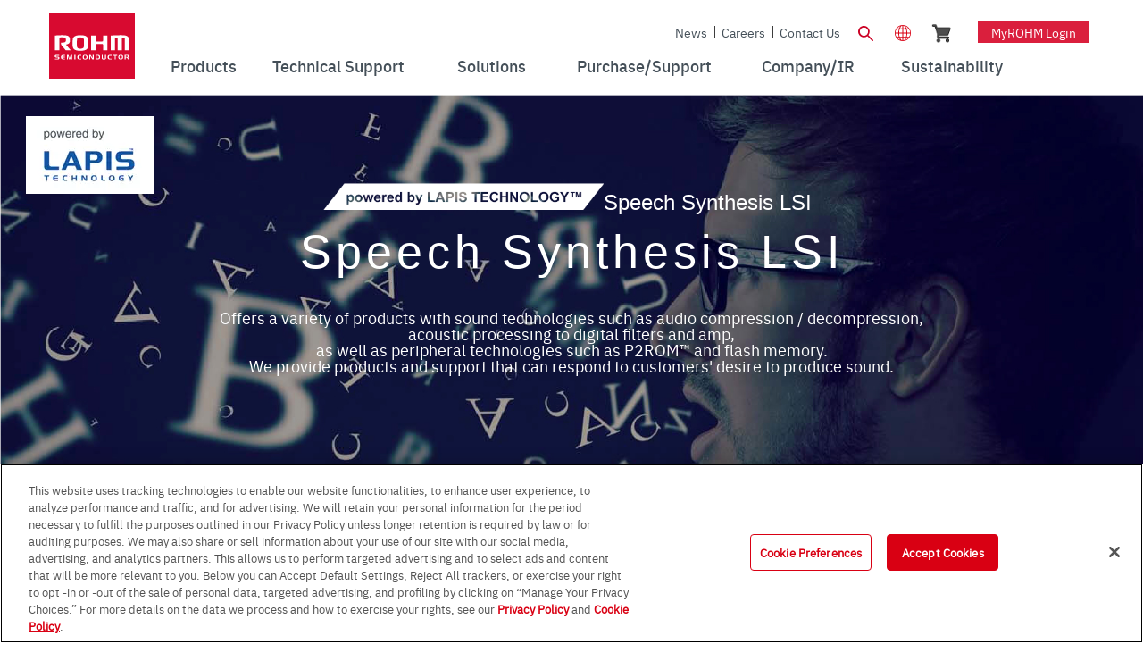

--- FILE ---
content_type: text/html;charset=UTF-8
request_url: https://www.rohm.com/lapis-tech/product/speech
body_size: 58271
content:
































	
		
			<!DOCTYPE html>




























































	











 
















	
	


<html class="rohm-LR7 ltr" dir="ltr" lang="en">

<head>
		<link rel="preload" href="https://cdn-apac.onetrust.com/consent/e76e7264-3c8e-44d0-859f-5d73de902a70/OtAutoBlock.js" as="script">
		<script type="text/javascript" src="https://cdn-apac.onetrust.com/consent/e76e7264-3c8e-44d0-859f-5d73de902a70/OtAutoBlock.js" ></script>
		<script src="https://cdn-apac.onetrust.com/scripttemplates/otSDKStub.js" data-document-language="true" type="text/javascript" charset="UTF-8" data-domain-script="e76e7264-3c8e-44d0-859f-5d73de902a70" ></script>
		<script type="text/javascript">
		function OptanonWrapper() { }
		</script>
	
	
	<!-- Google Tag Manager -->
	<script type="text/javascript">(function(w,d,s,l,i){w[l]=w[l]||[];w[l].push({'gtm.start':
	new Date().getTime(),event:'gtm.js'});var f=d.getElementsByTagName(s)[0],
	j=d.createElement(s),dl=l!='dataLayer'?'&l='+l:'';j.async=true;j.src=
	'https://www.googletagmanager.com/gtm.js?id='+i+dl;f.parentNode.insertBefore(j,f);
	})(window,document,'script','dataLayer','GTM-N8RRJ3');</script>
	<!-- End Google Tag Manager -->
	
		<title>Speech Synthesis LSI | LAPIS TECHNOLOGY™</title>
	
	
	
		<link href="https://www.rohm.com/lapis-tech/product/speech" rel="canonical" />
		<meta content="initial-scale=1.0, width=device-width" name="viewport" />





































<meta content="text/html; charset=UTF-8"
	http-equiv="content-type" />














	<meta content="LAPIS TECHNOLOGY™'s speech synthesis LSI series can provide a variety of products by integrating sound technologies such as voice compression / expansion, sound processing, various digital filters, amplifiers, and peripheral technologies such as P2ROM &trade; and flash memory. We provide products and support that can respond to the desire to produce customer sound." lang="en"
		name="description" />



	<meta content="Speech Synthesis LSI,LSI,Microcontroller,for Automotive Systems,Long Playback ,Short Playback,Supports External Memory,Speech LSI" lang="en"
		name="keywords" />




<script type="importmap">{"imports":{"@clayui/breadcrumb":"/o/frontend-taglib-clay/__liferay__/exports/@clayui$breadcrumb.js","@clayui/form":"/o/frontend-taglib-clay/__liferay__/exports/@clayui$form.js","react-dom":"/o/frontend-js-react-web/__liferay__/exports/react-dom.js","@clayui/popover":"/o/frontend-taglib-clay/__liferay__/exports/@clayui$popover.js","@clayui/charts":"/o/frontend-taglib-clay/__liferay__/exports/@clayui$charts.js","@clayui/shared":"/o/frontend-taglib-clay/__liferay__/exports/@clayui$shared.js","@clayui/localized-input":"/o/frontend-taglib-clay/__liferay__/exports/@clayui$localized-input.js","@clayui/modal":"/o/frontend-taglib-clay/__liferay__/exports/@clayui$modal.js","@clayui/empty-state":"/o/frontend-taglib-clay/__liferay__/exports/@clayui$empty-state.js","@clayui/color-picker":"/o/frontend-taglib-clay/__liferay__/exports/@clayui$color-picker.js","@clayui/navigation-bar":"/o/frontend-taglib-clay/__liferay__/exports/@clayui$navigation-bar.js","react":"/o/frontend-js-react-web/__liferay__/exports/react.js","@clayui/pagination":"/o/frontend-taglib-clay/__liferay__/exports/@clayui$pagination.js","@clayui/icon":"/o/frontend-taglib-clay/__liferay__/exports/@clayui$icon.js","@clayui/table":"/o/frontend-taglib-clay/__liferay__/exports/@clayui$table.js","@clayui/autocomplete":"/o/frontend-taglib-clay/__liferay__/exports/@clayui$autocomplete.js","@clayui/slider":"/o/frontend-taglib-clay/__liferay__/exports/@clayui$slider.js","@clayui/management-toolbar":"/o/frontend-taglib-clay/__liferay__/exports/@clayui$management-toolbar.js","@clayui/multi-select":"/o/frontend-taglib-clay/__liferay__/exports/@clayui$multi-select.js","@clayui/nav":"/o/frontend-taglib-clay/__liferay__/exports/@clayui$nav.js","@clayui/time-picker":"/o/frontend-taglib-clay/__liferay__/exports/@clayui$time-picker.js","@clayui/provider":"/o/frontend-taglib-clay/__liferay__/exports/@clayui$provider.js","@clayui/upper-toolbar":"/o/frontend-taglib-clay/__liferay__/exports/@clayui$upper-toolbar.js","@clayui/loading-indicator":"/o/frontend-taglib-clay/__liferay__/exports/@clayui$loading-indicator.js","@clayui/panel":"/o/frontend-taglib-clay/__liferay__/exports/@clayui$panel.js","@clayui/drop-down":"/o/frontend-taglib-clay/__liferay__/exports/@clayui$drop-down.js","@clayui/list":"/o/frontend-taglib-clay/__liferay__/exports/@clayui$list.js","@clayui/date-picker":"/o/frontend-taglib-clay/__liferay__/exports/@clayui$date-picker.js","@clayui/label":"/o/frontend-taglib-clay/__liferay__/exports/@clayui$label.js","@clayui/data-provider":"/o/frontend-taglib-clay/__liferay__/exports/@clayui$data-provider.js","@liferay/frontend-js-api/data-set":"/o/frontend-js-dependencies-web/__liferay__/exports/@liferay$js-api$data-set.js","@clayui/core":"/o/frontend-taglib-clay/__liferay__/exports/@clayui$core.js","@clayui/pagination-bar":"/o/frontend-taglib-clay/__liferay__/exports/@clayui$pagination-bar.js","@clayui/layout":"/o/frontend-taglib-clay/__liferay__/exports/@clayui$layout.js","@clayui/multi-step-nav":"/o/frontend-taglib-clay/__liferay__/exports/@clayui$multi-step-nav.js","@liferay/frontend-js-api":"/o/frontend-js-dependencies-web/__liferay__/exports/@liferay$js-api.js","@clayui/css":"/o/frontend-taglib-clay/__liferay__/exports/@clayui$css.js","@clayui/toolbar":"/o/frontend-taglib-clay/__liferay__/exports/@clayui$toolbar.js","@clayui/alert":"/o/frontend-taglib-clay/__liferay__/exports/@clayui$alert.js","@clayui/badge":"/o/frontend-taglib-clay/__liferay__/exports/@clayui$badge.js","@clayui/link":"/o/frontend-taglib-clay/__liferay__/exports/@clayui$link.js","@clayui/card":"/o/frontend-taglib-clay/__liferay__/exports/@clayui$card.js","@clayui/progress-bar":"/o/frontend-taglib-clay/__liferay__/exports/@clayui$progress-bar.js","@clayui/tooltip":"/o/frontend-taglib-clay/__liferay__/exports/@clayui$tooltip.js","@clayui/button":"/o/frontend-taglib-clay/__liferay__/exports/@clayui$button.js","@clayui/tabs":"/o/frontend-taglib-clay/__liferay__/exports/@clayui$tabs.js","@clayui/sticker":"/o/frontend-taglib-clay/__liferay__/exports/@clayui$sticker.js"},"scopes":{}}</script><script data-senna-track="temporary">var Liferay = window.Liferay || {};Liferay.Icons = Liferay.Icons || {};Liferay.Icons.controlPanelSpritemap = 'https://www.rohm.com/o/admin-theme/images/clay/icons.svg';Liferay.Icons.spritemap = 'https://www.rohm.com/o/rohm-theme/images/clay/icons.svg';</script>
<script data-senna-track="permanent" src="/combo?browserId=chrome&minifierType=js&languageId=en_US&t=1767926315809&/o/frontend-js-jquery-web/jquery/jquery.min.js&/o/frontend-js-jquery-web/jquery/init.js&/o/frontend-js-jquery-web/jquery/ajax.js&/o/frontend-js-jquery-web/jquery/bootstrap.bundle.min.js&/o/frontend-js-jquery-web/jquery/collapsible_search.js&/o/frontend-js-jquery-web/jquery/fm.js&/o/frontend-js-jquery-web/jquery/form.js&/o/frontend-js-jquery-web/jquery/popper.min.js&/o/frontend-js-jquery-web/jquery/side_navigation.js" type="text/javascript"></script>
<script data-senna-track="permanent" type="text/javascript">window.Liferay = window.Liferay || {}; window.Liferay.CSP = {nonce: ''};</script>






<!-- Favicon -->


	<link rel="icon" href="/o/rohm-theme/images/favicon.ico?v=2" sizes="32x32" type="image/vnd.microsoft.icon">
	<link rel="icon" href="/o/rohm-theme/images/favicon.svg" type="image/svg+xml">
	<link rel="apple-touch-icon" href="/o/rohm-theme/images/apple-touch-icon.png">


<link rel="manifest" href="/o/rohm-theme/images/manifest.webmanifest" crossorigin="use-credentials">


<link class="lfr-css-file" data-senna-track="temporary" href="https://www.rohm.com/o/rohm-theme/css/clay.css?browserId=chrome&amp;themeId=rohm_WAR_rohmtheme&amp;minifierType=css&amp;languageId=en_US&amp;t=1766741676000" id="liferayAUICSSPreload" as="style" rel="preload" />
<link class="lfr-css-file" data-senna-track="temporary" href="https://www.rohm.com/o/rohm-theme/css/clay.css?browserId=chrome&amp;themeId=rohm_WAR_rohmtheme&amp;minifierType=css&amp;languageId=en_US&amp;t=1766741676000" id="liferayAUICSS" rel="stylesheet" type="text/css" />









	<link href="/combo?browserId=chrome&amp;minifierType=css&amp;themeId=rohm_WAR_rohmtheme&amp;languageId=en_US&amp;com_liferay_journal_content_web_portlet_JournalContentPortlet_INSTANCE_7nF3pJN1t2dz:%2Fo%2Fjournal-content-web%2Fcss%2Fmain.css&amp;com_liferay_product_navigation_product_menu_web_portlet_ProductMenuPortlet:%2Fo%2Fproduct-navigation-product-menu-web%2Fcss%2Fmain.css&amp;t=1766741676000" rel="stylesheet" type="text/css"
 data-senna-track="temporary" id="4a5829cf" />








<script type="text/javascript" data-senna-track="temporary">
	// <![CDATA[
		var Liferay = Liferay || {};

		Liferay.Browser = {
			acceptsGzip: function() {
				return true;
			},

			

			getMajorVersion: function() {
				return 131.0;
			},

			getRevision: function() {
				return '537.36';
			},
			getVersion: function() {
				return '131.0';
			},

			

			isAir: function() {
				return false;
			},
			isChrome: function() {
				return true;
			},
			isEdge: function() {
				return false;
			},
			isFirefox: function() {
				return false;
			},
			isGecko: function() {
				return true;
			},
			isIe: function() {
				return false;
			},
			isIphone: function() {
				return false;
			},
			isLinux: function() {
				return false;
			},
			isMac: function() {
				return true;
			},
			isMobile: function() {
				return false;
			},
			isMozilla: function() {
				return false;
			},
			isOpera: function() {
				return false;
			},
			isRtf: function() {
				return true;
			},
			isSafari: function() {
				return true;
			},
			isSun: function() {
				return false;
			},
			isWebKit: function() {
				return true;
			},
			isWindows: function() {
				return false;
			}
		};

		Liferay.Data = Liferay.Data || {};

		Liferay.Data.ICONS_INLINE_SVG = true;

		Liferay.Data.NAV_SELECTOR = '#navigation';

		Liferay.Data.NAV_SELECTOR_MOBILE = '#navigationCollapse';

		Liferay.Data.isCustomizationView = function() {
			return false;
		};

		Liferay.Data.notices = [
			
		];

		(function () {
			var available = {};

			var direction = {};

			

				available['en_US'] = 'English\x20\x28United\x20States\x29';
				direction['en_US'] = 'ltr';

			

				available['zh_TW'] = 'Chinese\x20\x28Taiwan\x29';
				direction['zh_TW'] = 'ltr';

			

				available['de_DE'] = 'German\x20\x28Germany\x29';
				direction['de_DE'] = 'ltr';

			

				available['ja_JP'] = 'Japanese\x20\x28Japan\x29';
				direction['ja_JP'] = 'ltr';

			

				available['ko_KR'] = 'Korean\x20\x28South\x20Korea\x29';
				direction['ko_KR'] = 'ltr';

			

			Liferay.Language = {
				available,
				direction,
				get: function(key) {
					return key;
				}
			};
		})();

		var featureFlags = {"LPD-11018":false,"LPD-10964":false,"LPD-10887":false,"LPS-193884":false,"LPD-11218":false,"LPS-178642":false,"LPD-11253":false,"LPD-16469":false,"LPS-193005":false,"LPS-187284":false,"LPS-187285":false,"LPD-11377":false,"LPD-10562":false,"LPD-11179":false,"LPS-114786":false,"LPS-192957":false,"COMMERCE-8087":false,"LRAC-10757":false,"LPS-180090":false,"LPS-178052":false,"LPS-189856":false,"LPD-19465":false,"LPS-187436":false,"LPS-182184":false,"LPS-185892":false,"LPS-186620":false,"LPS-184404":false,"LPS-198183":false,"LPS-171364":false,"LPD-6378":false,"LPS-153714":false,"LPS-96845":false,"LPS-170670":false,"LPS-141392":false,"LPS-169981":false,"LPS-153839":false,"LPD-11165":false,"LPS-187793":false,"LPS-177027":false,"LPD-10793":false,"LPD-11003":false,"LPS-196847":false,"LPS-114700":false,"LPS-135430":false,"LPS-134060":false,"LPS-164563":false,"LPS-122920":false,"LPS-199086":false,"LPS-203351":false,"LPD-10588":false,"LPD-10862":false,"LPD-11313":false,"LPD-6368":false,"LPD-10701":false,"LPD-10703":false,"LPS-202104":false,"LPS-187142":false,"LPD-15596":false,"LPS-196935":true,"LPS-187854":false,"LPS-176691":false,"LPS-197909":false,"LPD-23210":false,"COMMERCE-8949":false,"LPS-165481":false,"LPS-153813":false,"LPS-174455":false,"LPD-10856":false,"COMMERCE-13024":false,"LPS-165482":false,"LPD-10855":false,"LPS-193551":false,"LPS-197477":false,"LPD-17965":false,"LPS-174816":false,"LPS-186360":false,"LPS-153332":false,"LPS-179669":false,"LPS-174417":false,"LPD-18730":false,"LPD-11147":false,"LPS-155284":false,"LRAC-15017":false,"LPD-19870":false,"LPS-200108":false,"LPS-159643":false,"LPS-161033":false,"LPS-164948":false,"LPD-11070":false,"LPS-188058":false,"LPS-129412":false,"LPS-169837":false,"LPD-20213":false};

		Liferay.FeatureFlags = Object.keys(featureFlags).reduce(
			(acc, key) => ({
				...acc, [key]: featureFlags[key] === 'true' || featureFlags[key] === true
			}), {}
		);

		Liferay.PortletKeys = {
			DOCUMENT_LIBRARY: 'com_liferay_document_library_web_portlet_DLPortlet',
			DYNAMIC_DATA_MAPPING: 'com_liferay_dynamic_data_mapping_web_portlet_DDMPortlet',
			ITEM_SELECTOR: 'com_liferay_item_selector_web_portlet_ItemSelectorPortlet'
		};

		Liferay.PropsValues = {
			JAVASCRIPT_SINGLE_PAGE_APPLICATION_TIMEOUT: 0,
			UPLOAD_SERVLET_REQUEST_IMPL_MAX_SIZE: 104857600
		};

		Liferay.ThemeDisplay = {

			

			
				getLayoutId: function() {
					return '1345';
				},

				

				getLayoutRelativeControlPanelURL: function() {
					return '/group/global/~/control_panel/manage';
				},

				getLayoutRelativeURL: function() {
					return '/lapis-tech/product/speech';
				},
				getLayoutURL: function() {
					return 'https://www.rohm.com/lapis-tech/product/speech';
				},
				getParentLayoutId: function() {
					return '1332';
				},
				isControlPanel: function() {
					return false;
				},
				isPrivateLayout: function() {
					return 'false';
				},
				isVirtualLayout: function() {
					return false;
				},
			

			getBCP47LanguageId: function() {
				return 'en-US';
			},
			getCanonicalURL: function() {

				

				return 'https\x3a\x2f\x2fwww\x2erohm\x2ecom\x2flapis-tech\x2fproduct\x2fspeech';
			},
			getCDNBaseURL: function() {
				return 'https://www.rohm.com';
			},
			getCDNDynamicResourcesHost: function() {
				return '';
			},
			getCDNHost: function() {
				return '';
			},
			getCompanyGroupId: function() {
				return '10174';
			},
			getCompanyId: function() {
				return '10136';
			},
			getDefaultLanguageId: function() {
				return 'en_US';
			},
			getDoAsUserIdEncoded: function() {
				return '';
			},
			getLanguageId: function() {
				return 'en_US';
			},
			getParentGroupId: function() {
				return '11303';
			},
			getPathContext: function() {
				return '';
			},
			getPathImage: function() {
				return '/image';
			},
			getPathJavaScript: function() {
				return '/o/frontend-js-web';
			},
			getPathMain: function() {
				return '/c';
			},
			getPathThemeImages: function() {
				return 'https://www.rohm.com/o/rohm-theme/images';
			},
			getPathThemeRoot: function() {
				return '/o/rohm-theme';
			},
			getPlid: function() {
				return '11127382';
			},
			getPortalURL: function() {
				return 'https://www.rohm.com';
			},
			getRealUserId: function() {
				return '10140';
			},
			getRemoteAddr: function() {
				return '3.15.220.247';
			},
			getRemoteHost: function() {
				return '3.15.220.247';
			},
			getScopeGroupId: function() {
				return '11303';
			},
			getScopeGroupIdOrLiveGroupId: function() {
				return '11303';
			},
			getSessionId: function() {
				return '';
			},
			getSiteAdminURL: function() {
				return 'https://www.rohm.com/group/global/~/control_panel/manage?p_p_lifecycle=0&p_p_state=maximized&p_p_mode=view';
			},
			getSiteGroupId: function() {
				return '11303';
			},
			getURLControlPanel: function() {
				return '/group/control_panel?refererPlid=11127382';
			},
			getURLHome: function() {
				return 'https\x3a\x2f\x2fwww\x2erohm\x2ecom\x2fweb\x2fguest';
			},
			getUserEmailAddress: function() {
				return '';
			},
			getUserId: function() {
				return '10140';
			},
			getUserName: function() {
				return '';
			},
			isAddSessionIdToURL: function() {
				return false;
			},
			isImpersonated: function() {
				return false;
			},
			isSignedIn: function() {
				return false;
			},

			isStagedPortlet: function() {
				
					
						return false;
					
				
			},

			isStateExclusive: function() {
				return false;
			},
			isStateMaximized: function() {
				return false;
			},
			isStatePopUp: function() {
				return false;
			}
		};

		var themeDisplay = Liferay.ThemeDisplay;

		Liferay.AUI = {

			

			getCombine: function() {
				return true;
			},
			getComboPath: function() {
				return '/combo/?browserId=chrome&minifierType=&languageId=en_US&t=1732543950276&';
			},
			getDateFormat: function() {
				return '%m/%d/%Y';
			},
			getEditorCKEditorPath: function() {
				return '/o/frontend-editor-ckeditor-web';
			},
			getFilter: function() {
				var filter = 'raw';

				
					
						filter = 'min';
					
					

				return filter;
			},
			getFilterConfig: function() {
				var instance = this;

				var filterConfig = null;

				if (!instance.getCombine()) {
					filterConfig = {
						replaceStr: '.js' + instance.getStaticResourceURLParams(),
						searchExp: '\\.js$'
					};
				}

				return filterConfig;
			},
			getJavaScriptRootPath: function() {
				return '/o/frontend-js-web';
			},
			getPortletRootPath: function() {
				return '/html/portlet';
			},
			getStaticResourceURLParams: function() {
				return '?browserId=chrome&minifierType=&languageId=en_US&t=1732543950276';
			}
		};

		Liferay.authToken = 'AefYMsqV';

		

		Liferay.currentURL = '\x2flapis-tech\x2fproduct\x2fspeech';
		Liferay.currentURLEncoded = '\x252Flapis-tech\x252Fproduct\x252Fspeech';
	// ]]>
</script>

<script data-senna-track="temporary" type="text/javascript">window.__CONFIG__= {basePath: '',combine: true, defaultURLParams: null, explainResolutions: false, exposeGlobal: false, logLevel: 'warn', moduleType: 'module', namespace:'Liferay', nonce: '', reportMismatchedAnonymousModules: 'warn', resolvePath: '/o/js_resolve_modules', url: '/combo/?browserId=chrome&minifierType=js&languageId=en_US&t=1732543950276&', waitTimeout: 60000};</script><script data-senna-track="permanent" src="/o/frontend-js-loader-modules-extender/loader.js?&mac=9WaMmhziBCkScHZwrrVcOR7VZF4=&browserId=chrome&languageId=en_US&minifierType=js" type="text/javascript"></script><script data-senna-track="permanent" src="/combo?browserId=chrome&minifierType=js&languageId=en_US&t=1732543950276&/o/frontend-js-aui-web/aui/aui/aui-min.js&/o/frontend-js-aui-web/liferay/modules.js&/o/frontend-js-aui-web/liferay/aui_sandbox.js&/o/frontend-js-aui-web/aui/attribute-base/attribute-base-min.js&/o/frontend-js-aui-web/aui/attribute-complex/attribute-complex-min.js&/o/frontend-js-aui-web/aui/attribute-core/attribute-core-min.js&/o/frontend-js-aui-web/aui/attribute-observable/attribute-observable-min.js&/o/frontend-js-aui-web/aui/attribute-extras/attribute-extras-min.js&/o/frontend-js-aui-web/aui/event-custom-base/event-custom-base-min.js&/o/frontend-js-aui-web/aui/event-custom-complex/event-custom-complex-min.js&/o/frontend-js-aui-web/aui/oop/oop-min.js&/o/frontend-js-aui-web/aui/aui-base-lang/aui-base-lang-min.js&/o/frontend-js-aui-web/liferay/dependency.js&/o/frontend-js-aui-web/liferay/util.js&/o/oauth2-provider-web/js/liferay.js&/o/frontend-js-web/liferay/dom_task_runner.js&/o/frontend-js-web/liferay/events.js&/o/frontend-js-web/liferay/lazy_load.js&/o/frontend-js-web/liferay/liferay.js&/o/frontend-js-web/liferay/global.bundle.js&/o/frontend-js-web/liferay/portlet.js&/o/frontend-js-web/liferay/workflow.js" type="text/javascript"></script>
<script data-senna-track="temporary" type="text/javascript">window.Liferay = Liferay || {}; window.Liferay.OAuth2 = {getAuthorizeURL: function() {return 'https://www.rohm.com/o/oauth2/authorize';}, getBuiltInRedirectURL: function() {return 'https://www.rohm.com/o/oauth2/redirect';}, getIntrospectURL: function() { return 'https://www.rohm.com/o/oauth2/introspect';}, getTokenURL: function() {return 'https://www.rohm.com/o/oauth2/token';}, getUserAgentApplication: function(externalReferenceCode) {return Liferay.OAuth2._userAgentApplications[externalReferenceCode];}, _userAgentApplications: {}}</script><script data-senna-track="temporary" type="text/javascript">try {var MODULE_MAIN='contacts-web@5.0.58/index';var MODULE_PATH='/o/contacts-web';/**
 * SPDX-FileCopyrightText: (c) 2000 Liferay, Inc. https://liferay.com
 * SPDX-License-Identifier: LGPL-2.1-or-later OR LicenseRef-Liferay-DXP-EULA-2.0.0-2023-06
 */

(function () {
	AUI().applyConfig({
		groups: {
			contactscenter: {
				base: MODULE_PATH + '/js/legacy/',
				combine: Liferay.AUI.getCombine(),
				filter: Liferay.AUI.getFilterConfig(),
				modules: {
					'liferay-contacts-center': {
						path: 'main.js',
						requires: [
							'aui-io-plugin-deprecated',
							'aui-toolbar',
							'autocomplete-base',
							'datasource-io',
							'json-parse',
							'liferay-portlet-base',
							'liferay-util-window',
						],
					},
				},
				root: MODULE_PATH + '/js/legacy/',
			},
		},
	});
})();
} catch(error) {console.error(error);}try {var MODULE_MAIN='exportimport-web@5.0.85/index';var MODULE_PATH='/o/exportimport-web';/**
 * SPDX-FileCopyrightText: (c) 2000 Liferay, Inc. https://liferay.com
 * SPDX-License-Identifier: LGPL-2.1-or-later OR LicenseRef-Liferay-DXP-EULA-2.0.0-2023-06
 */

(function () {
	AUI().applyConfig({
		groups: {
			exportimportweb: {
				base: MODULE_PATH + '/js/legacy/',
				combine: Liferay.AUI.getCombine(),
				filter: Liferay.AUI.getFilterConfig(),
				modules: {
					'liferay-export-import-export-import': {
						path: 'main.js',
						requires: [
							'aui-datatype',
							'aui-dialog-iframe-deprecated',
							'aui-modal',
							'aui-parse-content',
							'aui-toggler',
							'liferay-portlet-base',
							'liferay-util-window',
						],
					},
				},
				root: MODULE_PATH + '/js/legacy/',
			},
		},
	});
})();
} catch(error) {console.error(error);}try {var MODULE_MAIN='dynamic-data-mapping-web@5.0.103/index';var MODULE_PATH='/o/dynamic-data-mapping-web';/**
 * SPDX-FileCopyrightText: (c) 2000 Liferay, Inc. https://liferay.com
 * SPDX-License-Identifier: LGPL-2.1-or-later OR LicenseRef-Liferay-DXP-EULA-2.0.0-2023-06
 */

(function () {
	const LiferayAUI = Liferay.AUI;

	AUI().applyConfig({
		groups: {
			ddm: {
				base: MODULE_PATH + '/js/legacy/',
				combine: Liferay.AUI.getCombine(),
				filter: LiferayAUI.getFilterConfig(),
				modules: {
					'liferay-ddm-form': {
						path: 'ddm_form.js',
						requires: [
							'aui-base',
							'aui-datatable',
							'aui-datatype',
							'aui-image-viewer',
							'aui-parse-content',
							'aui-set',
							'aui-sortable-list',
							'json',
							'liferay-form',
							'liferay-map-base',
							'liferay-translation-manager',
							'liferay-util-window',
						],
					},
					'liferay-portlet-dynamic-data-mapping': {
						condition: {
							trigger: 'liferay-document-library',
						},
						path: 'main.js',
						requires: [
							'arraysort',
							'aui-form-builder-deprecated',
							'aui-form-validator',
							'aui-map',
							'aui-text-unicode',
							'json',
							'liferay-menu',
							'liferay-translation-manager',
							'liferay-util-window',
							'text',
						],
					},
					'liferay-portlet-dynamic-data-mapping-custom-fields': {
						condition: {
							trigger: 'liferay-document-library',
						},
						path: 'custom_fields.js',
						requires: ['liferay-portlet-dynamic-data-mapping'],
					},
				},
				root: MODULE_PATH + '/js/legacy/',
			},
		},
	});
})();
} catch(error) {console.error(error);}try {var MODULE_MAIN='@liferay/frontend-js-react-web@5.0.41/index';var MODULE_PATH='/o/frontend-js-react-web';/**
 * SPDX-FileCopyrightText: (c) 2000 Liferay, Inc. https://liferay.com
 * SPDX-License-Identifier: LGPL-2.1-or-later OR LicenseRef-Liferay-DXP-EULA-2.0.0-2023-06
 */

(function () {
	AUI().applyConfig({
		groups: {
			react: {
				// eslint-disable-next-line
				mainModule: MODULE_MAIN,
			},
		},
	});
})();
} catch(error) {console.error(error);}try {var MODULE_MAIN='portal-search-web@6.0.133/index';var MODULE_PATH='/o/portal-search-web';/**
 * SPDX-FileCopyrightText: (c) 2000 Liferay, Inc. https://liferay.com
 * SPDX-License-Identifier: LGPL-2.1-or-later OR LicenseRef-Liferay-DXP-EULA-2.0.0-2023-06
 */

(function () {
	AUI().applyConfig({
		groups: {
			search: {
				base: MODULE_PATH + '/js/',
				combine: Liferay.AUI.getCombine(),
				filter: Liferay.AUI.getFilterConfig(),
				modules: {
					'liferay-search-date-facet': {
						path: 'date_facet.js',
						requires: ['aui-form-validator'],
					},
				},
				root: MODULE_PATH + '/js/',
			},
		},
	});
})();
} catch(error) {console.error(error);}try {var MODULE_MAIN='frontend-js-components-web@2.0.67/index';var MODULE_PATH='/o/frontend-js-components-web';/**
 * SPDX-FileCopyrightText: (c) 2000 Liferay, Inc. https://liferay.com
 * SPDX-License-Identifier: LGPL-2.1-or-later OR LicenseRef-Liferay-DXP-EULA-2.0.0-2023-06
 */

(function () {
	AUI().applyConfig({
		groups: {
			components: {
				// eslint-disable-next-line
				mainModule: MODULE_MAIN,
			},
		},
	});
})();
} catch(error) {console.error(error);}try {var MODULE_MAIN='frontend-editor-alloyeditor-web@5.0.48/index';var MODULE_PATH='/o/frontend-editor-alloyeditor-web';/**
 * SPDX-FileCopyrightText: (c) 2000 Liferay, Inc. https://liferay.com
 * SPDX-License-Identifier: LGPL-2.1-or-later OR LicenseRef-Liferay-DXP-EULA-2.0.0-2023-06
 */

(function () {
	AUI().applyConfig({
		groups: {
			alloyeditor: {
				base: MODULE_PATH + '/js/legacy/',
				combine: Liferay.AUI.getCombine(),
				filter: Liferay.AUI.getFilterConfig(),
				modules: {
					'liferay-alloy-editor': {
						path: 'alloyeditor.js',
						requires: [
							'aui-component',
							'liferay-portlet-base',
							'timers',
						],
					},
					'liferay-alloy-editor-source': {
						path: 'alloyeditor_source.js',
						requires: [
							'aui-debounce',
							'liferay-fullscreen-source-editor',
							'liferay-source-editor',
							'plugin',
						],
					},
				},
				root: MODULE_PATH + '/js/legacy/',
			},
		},
	});
})();
} catch(error) {console.error(error);}try {var MODULE_MAIN='portal-workflow-kaleo-designer-web@5.0.131/index';var MODULE_PATH='/o/portal-workflow-kaleo-designer-web';/**
 * SPDX-FileCopyrightText: (c) 2000 Liferay, Inc. https://liferay.com
 * SPDX-License-Identifier: LGPL-2.1-or-later OR LicenseRef-Liferay-DXP-EULA-2.0.0-2023-06
 */

(function () {
	AUI().applyConfig({
		groups: {
			'kaleo-designer': {
				base: MODULE_PATH + '/designer/js/legacy/',
				combine: Liferay.AUI.getCombine(),
				filter: Liferay.AUI.getFilterConfig(),
				modules: {
					'liferay-kaleo-designer-autocomplete-util': {
						path: 'autocomplete_util.js',
						requires: ['autocomplete', 'autocomplete-highlighters'],
					},
					'liferay-kaleo-designer-definition-diagram-controller': {
						path: 'definition_diagram_controller.js',
						requires: [
							'liferay-kaleo-designer-field-normalizer',
							'liferay-kaleo-designer-utils',
						],
					},
					'liferay-kaleo-designer-dialogs': {
						path: 'dialogs.js',
						requires: ['liferay-util-window'],
					},
					'liferay-kaleo-designer-editors': {
						path: 'editors.js',
						requires: [
							'aui-ace-editor',
							'aui-ace-editor-mode-xml',
							'aui-base',
							'aui-datatype',
							'aui-node',
							'liferay-kaleo-designer-autocomplete-util',
							'liferay-kaleo-designer-utils',
						],
					},
					'liferay-kaleo-designer-field-normalizer': {
						path: 'field_normalizer.js',
						requires: ['liferay-kaleo-designer-remote-services'],
					},
					'liferay-kaleo-designer-nodes': {
						path: 'nodes.js',
						requires: [
							'aui-datatable',
							'aui-datatype',
							'aui-diagram-builder',
							'liferay-kaleo-designer-editors',
							'liferay-kaleo-designer-utils',
						],
					},
					'liferay-kaleo-designer-remote-services': {
						path: 'remote_services.js',
						requires: ['aui-io'],
					},
					'liferay-kaleo-designer-templates': {
						path: 'templates.js',
						requires: ['aui-tpl-snippets-deprecated'],
					},
					'liferay-kaleo-designer-utils': {
						path: 'utils.js',
						requires: [],
					},
					'liferay-kaleo-designer-xml-definition': {
						path: 'xml_definition.js',
						requires: [
							'aui-base',
							'aui-component',
							'dataschema-xml',
							'datatype-xml',
						],
					},
					'liferay-kaleo-designer-xml-definition-serializer': {
						path: 'xml_definition_serializer.js',
						requires: ['escape', 'liferay-kaleo-designer-xml-util'],
					},
					'liferay-kaleo-designer-xml-util': {
						path: 'xml_util.js',
						requires: ['aui-base'],
					},
					'liferay-portlet-kaleo-designer': {
						path: 'main.js',
						requires: [
							'aui-ace-editor',
							'aui-ace-editor-mode-xml',
							'aui-tpl-snippets-deprecated',
							'dataschema-xml',
							'datasource',
							'datatype-xml',
							'event-valuechange',
							'io-form',
							'liferay-kaleo-designer-autocomplete-util',
							'liferay-kaleo-designer-editors',
							'liferay-kaleo-designer-nodes',
							'liferay-kaleo-designer-remote-services',
							'liferay-kaleo-designer-utils',
							'liferay-kaleo-designer-xml-util',
							'liferay-util-window',
						],
					},
				},
				root: MODULE_PATH + '/designer/js/legacy/',
			},
		},
	});
})();
} catch(error) {console.error(error);}try {var MODULE_MAIN='@liferay/document-library-web@6.0.182/index';var MODULE_PATH='/o/document-library-web';/**
 * SPDX-FileCopyrightText: (c) 2000 Liferay, Inc. https://liferay.com
 * SPDX-License-Identifier: LGPL-2.1-or-later OR LicenseRef-Liferay-DXP-EULA-2.0.0-2023-06
 */

(function () {
	AUI().applyConfig({
		groups: {
			dl: {
				base: MODULE_PATH + '/js/legacy/',
				combine: Liferay.AUI.getCombine(),
				filter: Liferay.AUI.getFilterConfig(),
				modules: {
					'document-library-upload-component': {
						path: 'DocumentLibraryUpload.js',
						requires: [
							'aui-component',
							'aui-data-set-deprecated',
							'aui-overlay-manager-deprecated',
							'aui-overlay-mask-deprecated',
							'aui-parse-content',
							'aui-progressbar',
							'aui-template-deprecated',
							'liferay-search-container',
							'querystring-parse-simple',
							'uploader',
						],
					},
				},
				root: MODULE_PATH + '/js/legacy/',
			},
		},
	});
})();
} catch(error) {console.error(error);}try {var MODULE_MAIN='calendar-web@5.0.93/index';var MODULE_PATH='/o/calendar-web';/**
 * SPDX-FileCopyrightText: (c) 2000 Liferay, Inc. https://liferay.com
 * SPDX-License-Identifier: LGPL-2.1-or-later OR LicenseRef-Liferay-DXP-EULA-2.0.0-2023-06
 */

(function () {
	AUI().applyConfig({
		groups: {
			calendar: {
				base: MODULE_PATH + '/js/legacy/',
				combine: Liferay.AUI.getCombine(),
				filter: Liferay.AUI.getFilterConfig(),
				modules: {
					'liferay-calendar-a11y': {
						path: 'calendar_a11y.js',
						requires: ['calendar'],
					},
					'liferay-calendar-container': {
						path: 'calendar_container.js',
						requires: [
							'aui-alert',
							'aui-base',
							'aui-component',
							'liferay-portlet-base',
						],
					},
					'liferay-calendar-date-picker-sanitizer': {
						path: 'date_picker_sanitizer.js',
						requires: ['aui-base'],
					},
					'liferay-calendar-interval-selector': {
						path: 'interval_selector.js',
						requires: ['aui-base', 'liferay-portlet-base'],
					},
					'liferay-calendar-interval-selector-scheduler-event-link': {
						path: 'interval_selector_scheduler_event_link.js',
						requires: ['aui-base', 'liferay-portlet-base'],
					},
					'liferay-calendar-list': {
						path: 'calendar_list.js',
						requires: [
							'aui-template-deprecated',
							'liferay-scheduler',
						],
					},
					'liferay-calendar-message-util': {
						path: 'message_util.js',
						requires: ['liferay-util-window'],
					},
					'liferay-calendar-recurrence-converter': {
						path: 'recurrence_converter.js',
						requires: [],
					},
					'liferay-calendar-recurrence-dialog': {
						path: 'recurrence.js',
						requires: [
							'aui-base',
							'liferay-calendar-recurrence-util',
						],
					},
					'liferay-calendar-recurrence-util': {
						path: 'recurrence_util.js',
						requires: ['aui-base', 'liferay-util-window'],
					},
					'liferay-calendar-reminders': {
						path: 'calendar_reminders.js',
						requires: ['aui-base'],
					},
					'liferay-calendar-remote-services': {
						path: 'remote_services.js',
						requires: [
							'aui-base',
							'aui-component',
							'liferay-calendar-util',
							'liferay-portlet-base',
						],
					},
					'liferay-calendar-session-listener': {
						path: 'session_listener.js',
						requires: ['aui-base', 'liferay-scheduler'],
					},
					'liferay-calendar-simple-color-picker': {
						path: 'simple_color_picker.js',
						requires: ['aui-base', 'aui-template-deprecated'],
					},
					'liferay-calendar-simple-menu': {
						path: 'simple_menu.js',
						requires: [
							'aui-base',
							'aui-template-deprecated',
							'event-outside',
							'event-touch',
							'widget-modality',
							'widget-position',
							'widget-position-align',
							'widget-position-constrain',
							'widget-stack',
							'widget-stdmod',
						],
					},
					'liferay-calendar-util': {
						path: 'calendar_util.js',
						requires: [
							'aui-datatype',
							'aui-io',
							'aui-scheduler',
							'aui-toolbar',
							'autocomplete',
							'autocomplete-highlighters',
						],
					},
					'liferay-scheduler': {
						path: 'scheduler.js',
						requires: [
							'async-queue',
							'aui-datatype',
							'aui-scheduler',
							'dd-plugin',
							'liferay-calendar-a11y',
							'liferay-calendar-message-util',
							'liferay-calendar-recurrence-converter',
							'liferay-calendar-recurrence-util',
							'liferay-calendar-util',
							'liferay-scheduler-event-recorder',
							'liferay-scheduler-models',
							'promise',
							'resize-plugin',
						],
					},
					'liferay-scheduler-event-recorder': {
						path: 'scheduler_event_recorder.js',
						requires: [
							'dd-plugin',
							'liferay-calendar-util',
							'resize-plugin',
						],
					},
					'liferay-scheduler-models': {
						path: 'scheduler_models.js',
						requires: [
							'aui-datatype',
							'dd-plugin',
							'liferay-calendar-util',
						],
					},
				},
				root: MODULE_PATH + '/js/legacy/',
			},
		},
	});
})();
} catch(error) {console.error(error);}try {var MODULE_MAIN='@liferay/frontend-js-state-web@1.0.21/index';var MODULE_PATH='/o/frontend-js-state-web';/**
 * SPDX-FileCopyrightText: (c) 2000 Liferay, Inc. https://liferay.com
 * SPDX-License-Identifier: LGPL-2.1-or-later OR LicenseRef-Liferay-DXP-EULA-2.0.0-2023-06
 */

(function () {
	AUI().applyConfig({
		groups: {
			state: {
				// eslint-disable-next-line
				mainModule: MODULE_MAIN,
			},
		},
	});
})();
} catch(error) {console.error(error);}try {var MODULE_MAIN='staging-processes-web@5.0.57/index';var MODULE_PATH='/o/staging-processes-web';/**
 * SPDX-FileCopyrightText: (c) 2000 Liferay, Inc. https://liferay.com
 * SPDX-License-Identifier: LGPL-2.1-or-later OR LicenseRef-Liferay-DXP-EULA-2.0.0-2023-06
 */

(function () {
	AUI().applyConfig({
		groups: {
			stagingprocessesweb: {
				base: MODULE_PATH + '/js/legacy/',
				combine: Liferay.AUI.getCombine(),
				filter: Liferay.AUI.getFilterConfig(),
				modules: {
					'liferay-staging-processes-export-import': {
						path: 'main.js',
						requires: [
							'aui-datatype',
							'aui-dialog-iframe-deprecated',
							'aui-modal',
							'aui-parse-content',
							'aui-toggler',
							'liferay-portlet-base',
							'liferay-util-window',
						],
					},
				},
				root: MODULE_PATH + '/js/legacy/',
			},
		},
	});
})();
} catch(error) {console.error(error);}</script>




<script type="text/javascript" data-senna-track="temporary">
	// <![CDATA[
		
			
				
		

		
	// ]]>
</script>





	
		

			

			
		
		



	
		

			

			
		
	












	



















<link class="lfr-css-file" data-senna-track="temporary" href="https://www.rohm.com/o/rohm-theme/css/main.css?browserId=chrome&amp;themeId=rohm_WAR_rohmtheme&amp;minifierType=css&amp;languageId=en_US&amp;t=1766741676000" id="liferayThemeCSSPreload" as="style" rel="preload" />
<link class="lfr-css-file" data-senna-track="temporary" href="https://www.rohm.com/o/rohm-theme/css/main.css?browserId=chrome&amp;themeId=rohm_WAR_rohmtheme&amp;minifierType=css&amp;languageId=en_US&amp;t=1766741676000" id="liferayThemeCSS" rel="stylesheet" type="text/css" />








	<style data-senna-track="temporary" type="text/css">

		

			

		

			

		

			

		

			

		

			

		

	</style>


<script data-senna-track="temporary">var Liferay = window.Liferay || {}; Liferay.CommerceContext = {"commerceAccountGroupIds":[],"accountEntryAllowedTypes":["person"],"commerceChannelId":"0","showUnselectableOptions":false,"currency":{"currencyId":"13502433","currencyCode":"USD"},"showSeparateOrderItems":false,"commerceSiteType":0};</script><link href="/o/commerce-frontend-js/styles/main.css" rel="stylesheet" type="text/css" />
<style data-senna-track="temporary" type="text/css">
	:root {
		--container-max-sm: 540px;
		--h4-font-size: 1rem;
		--font-weight-bold: 700;
		--rounded-pill: 50rem;
		--display4-weight: 300;
		--danger: #da1414;
		--display2-size: 5.5rem;
		--body-bg: #fff;
		--display2-weight: 300;
		--display1-weight: 300;
		--display3-weight: 300;
		--box-shadow-sm: 0 .125rem .25rem rgba(0, 0, 0, .075);
		--font-weight-lighter: lighter;
		--h3-font-size: 1.1875rem;
		--btn-outline-primary-hover-border-color: #0b5fff;
		--transition-collapse: height .35s ease;
		--blockquote-small-color: #6b6c7e;
		--gray-200: #f1f2f5;
		--btn-secondary-hover-background-color: #f7f8f9;
		--gray-600: #6b6c7e;
		--secondary: #6b6c7e;
		--btn-outline-primary-color: #0b5fff;
		--btn-link-hover-color: #004ad7;
		--hr-border-color: rgba(0, 0, 0, .1);
		--hr-border-margin-y: 1rem;
		--light: #f1f2f5;
		--btn-outline-primary-hover-color: #0b5fff;
		--btn-secondary-background-color: #fff;
		--btn-outline-secondary-hover-border-color: transparent;
		--display3-size: 4.5rem;
		--primary: #0b5fff;
		--container-max-md: 720px;
		--border-radius-sm: 0.1875rem;
		--display-line-height: 1.2;
		--h6-font-size: 0.8125rem;
		--h2-font-size: 1.375rem;
		--aspect-ratio-4-to-3: 75%;
		--spacer-10: 10rem;
		--font-weight-semi-bold: 600;
		--font-weight-normal: 400;
		--dark: #272833;
		--blockquote-small-font-size: 80%;
		--h5-font-size: 0.875rem;
		--blockquote-font-size: 1.25rem;
		--brand-color-3: #2e5aac;
		--brand-color-2: #6b6c7e;
		--brand-color-1: #0b5fff;
		--transition-fade: opacity .15s linear;
		--display4-size: 3.5rem;
		--border-radius-lg: 0.375rem;
		--btn-primary-hover-color: #fff;
		--display1-size: 6rem;
		--brand-color-4: #30313f;
		--black: #000;
		--lighter: #f7f8f9;
		--gray-300: #e7e7ed;
		--gray-700: #495057;
		--btn-secondary-border-color: #cdced9;
		--btn-outline-secondary-hover-color: #272833;
		--body-color: #1c1c24;
		--btn-outline-secondary-hover-background-color: rgba(39, 40, 51, 0.03);
		--btn-primary-color: #fff;
		--btn-secondary-color: #6b6c7e;
		--btn-secondary-hover-border-color: #cdced9;
		--box-shadow-lg: 0 1rem 3rem rgba(0, 0, 0, .175);
		--container-max-lg: 960px;
		--btn-outline-primary-border-color: #0b5fff;
		--aspect-ratio: 100%;
		--gray-dark: #393a4a;
		--aspect-ratio-16-to-9: 56.25%;
		--box-shadow: 0 .5rem 1rem rgba(0, 0, 0, .15);
		--white: #fff;
		--warning: #b95000;
		--info: #2e5aac;
		--hr-border-width: 1px;
		--btn-link-color: #0b5fff;
		--gray-400: #cdced9;
		--gray-800: #393a4a;
		--btn-outline-primary-hover-background-color: #f0f5ff;
		--btn-primary-hover-background-color: #0053f0;
		--btn-primary-background-color: #0b5fff;
		--success: #287d3c;
		--font-size-sm: 0.875rem;
		--btn-primary-border-color: #0b5fff;
		--font-family-base: system-ui, -apple-system, BlinkMacSystemFont, 'Segoe UI', Roboto, Oxygen-Sans, Ubuntu, Cantarell, 'Helvetica Neue', Arial, sans-serif, 'Apple Color Emoji', 'Segoe UI Emoji', 'Segoe UI Symbol';
		--spacer-0: 0;
		--font-family-monospace: SFMono-Regular, Menlo, Monaco, Consolas, 'Liberation Mono', 'Courier New', monospace;
		--lead-font-size: 1.25rem;
		--border-radius: 0.25rem;
		--spacer-9: 9rem;
		--font-weight-light: 300;
		--btn-secondary-hover-color: #272833;
		--spacer-2: 0.5rem;
		--spacer-1: 0.25rem;
		--spacer-4: 1.5rem;
		--spacer-3: 1rem;
		--spacer-6: 4.5rem;
		--spacer-5: 3rem;
		--spacer-8: 7.5rem;
		--border-radius-circle: 50%;
		--spacer-7: 6rem;
		--font-size-lg: 1.125rem;
		--aspect-ratio-8-to-3: 37.5%;
		--font-family-sans-serif: system-ui, -apple-system, BlinkMacSystemFont, 'Segoe UI', Roboto, Oxygen-Sans, Ubuntu, Cantarell, 'Helvetica Neue', Arial, sans-serif, 'Apple Color Emoji', 'Segoe UI Emoji', 'Segoe UI Symbol';
		--gray-100: #f7f8f9;
		--font-weight-bolder: 900;
		--container-max-xl: 1248px;
		--btn-outline-secondary-color: #6b6c7e;
		--gray-500: #a7a9bc;
		--h1-font-size: 1.625rem;
		--gray-900: #272833;
		--text-muted: #a7a9bc;
		--btn-primary-hover-border-color: transparent;
		--btn-outline-secondary-border-color: #cdced9;
		--lead-font-weight: 300;
		--font-size-base: 0.875rem;
	}
</style>






















<script type="text/javascript" data-senna-track="temporary">
	if (window.Analytics) {
		window._com_liferay_document_library_analytics_isViewFileEntry = false;
	}
</script>

<script type="text/javascript">
Liferay.on(
	'ddmFieldBlur', function(event) {
		if (window.Analytics) {
			Analytics.send(
				'fieldBlurred',
				'Form',
				{
					fieldName: event.fieldName,
					focusDuration: event.focusDuration,
					formId: event.formId,
					formPageTitle: event.formPageTitle,
					page: event.page,
					title: event.title
				}
			);
		}
	}
);

Liferay.on(
	'ddmFieldFocus', function(event) {
		if (window.Analytics) {
			Analytics.send(
				'fieldFocused',
				'Form',
				{
					fieldName: event.fieldName,
					formId: event.formId,
					formPageTitle: event.formPageTitle,
					page: event.page,
					title:event.title
				}
			);
		}
	}
);

Liferay.on(
	'ddmFormPageShow', function(event) {
		if (window.Analytics) {
			Analytics.send(
				'pageViewed',
				'Form',
				{
					formId: event.formId,
					formPageTitle: event.formPageTitle,
					page: event.page,
					title: event.title
				}
			);
		}
	}
);

Liferay.on(
	'ddmFormSubmit', function(event) {
		if (window.Analytics) {
			Analytics.send(
				'formSubmitted',
				'Form',
				{
					formId: event.formId,
					title: event.title
				}
			);
		}
	}
);

Liferay.on(
	'ddmFormView', function(event) {
		if (window.Analytics) {
			Analytics.send(
				'formViewed',
				'Form',
				{
					formId: event.formId,
					title: event.title
				}
			);
		}
	}
);

</script><script>

</script>













	
    

	<link as="style" href="/o/rohm-theme/css/rohm/bootstrap.css?V=01623012026" rel="preload" />
	<link rel="stylesheet" href="/o/rohm-theme/css/rohm/bootstrap.css?V=01623012026" type="text/css" media="all">
	
	
	
	<link as="style" href="/o/rohm-theme/css/rohm/sample-theme.css?V=01623012026" rel="preload">	
	<link rel="stylesheet" href="/o/rohm-theme/css/rohm/sample-theme.css?V=01623012026" type="text/css" media="all">	
	
	<link as="style" href="/o/rohm-theme/css/rohm/sample-theme-static.css?V=01623012026" rel="preload">
	<link rel="stylesheet" href="/o/rohm-theme/css/rohm/sample-theme-static.css?V=01623012026" type="text/css" media="all">	
	
	<link as="style" href="/o/rohm-theme/css/rohm/sample-theme-split1.css?V=01623012026" rel="preload">
	<link rel="stylesheet" href="/o/rohm-theme/css/rohm/sample-theme-split1.css?V=01623012026" type="text/css" media="all">	
	
	<link as="style" href="/o/rohm-theme/css/rohm/sample-theme-split2.css?V=01623012026" rel="preload">
	<link rel="stylesheet" href="/o/rohm-theme/css/rohm/sample-theme-split2.css?V=01623012026" type="text/css" media="all">	
	
	<link as="style" href="/o/rohm-theme/css/rohm/sample-theme-split3.css?V=01623012026" rel="preload">
	<link rel="stylesheet" href="/o/rohm-theme/css/rohm/sample-theme-split3.css?V=01623012026" type="text/css" media="all">	
	
	
	
	<link as="style" href="/o/rohm-theme/css/rohm/rohm-header-footer-responsive.css?V=01623012026" rel="preload" />
	<link rel="stylesheet" href="/o/rohm-theme/css/rohm/rohm-header-footer-responsive.css?V=01623012026" type="text/css" media="all">		
	
	<link as="style" href="/o/rohm-theme/css/rohm/rohm-header-footer.css?V=01623012026" rel="preload" />
	<link rel="stylesheet" href="/o/rohm-theme/css/rohm/rohm-header-footer.css?V=01623012026" type="text/css" media="all">	
	
	
	
		
	<link as="style" href="/o/rohm-theme/css/rohm/rohm-responsive.css?V=01623012026" rel="preload">
	<link rel="stylesheet" href="/o/rohm-theme/css/rohm/rohm-responsive.css?V=01623012026" type="text/css" media="screen">	
	
	<link as="style" href="/o/rohm-theme/css/rohm/lr-custom.css?V=01623012026" rel="preload">	
	<link rel="stylesheet" href="/o/rohm-theme/css/rohm/lr-custom.css?V=01623012026" type="text/css" media="screen">	
	
	<link as="style" href="/o/rohm-theme/css/rohm/rohmcustom.css?V=01623012026" rel="preload">
	<link rel="stylesheet" href="/o/rohm-theme/css/rohm/rohmcustom.css?V=01623012026" type="text/css" media="screen">	
	
	<link as="style" href="/o/rohm-theme/css/rohm/colortheme.css?V=01623012026" rel="preload">
	<link rel="stylesheet" href="/o/rohm-theme/css/rohm/colortheme.css?V=01623012026" type="text/css" media="screen">	
	
	
	
	
	
	

	

	
	
	
	
	
	
	<link as="style" href="/o/rohm-theme/css/rohm/jquery.jscrollpane.css" rel="preload" />
	<link rel="stylesheet" href="/o/rohm-theme/css/rohm/jquery.jscrollpane.css" type="text/css" media="screen">





	

	
<link as="style" href="/o/rohm-theme/css/rohm/rohm-print.css?V=01623012026" rel="preload" />
<link rel="stylesheet" href="/o/rohm-theme/css/rohm/rohm-print.css?V=01623012026" type="text/css" media="print">
	

	
	





	<link rel="preload" href="https://www.rohm.com/o/rohm-theme/js/rohm_new_merged.js?V=01623012026" as="script">
		
	
	<link rel="preload" href="https://www.rohm.com/o/rohm-theme/js/json2.js?V=01623012026" as="script">
	<link rel="preload" href="https://www.rohm.com/o/rohm-theme/js/jstorage.js?V=01623012026" as="script">
	
		<link rel="preload" href="https://www.rohm.com/o/rohm-theme/js/cart-dk-hc.js?V=01623012026" as="script">
	<script type="text/javascript">
		//a custom format option callback
		var addressFormatting = function(text, opt){
			var newText = text;
			//array of find replaces
			var findreps = [
				{find:/^([^\-]+) \- /g, rep: '<span class="ui-selectmenu-item-header">$1</span>'},
				{find:/([^\|><]+) \| /g, rep: '<span class="ui-selectmenu-item-content">$1</span>'},
				{find:/([^\|><\(\)]+) (\()/g, rep: '<span class="ui-selectmenu-item-content">$1</span>$2'},
				{find:/([^\|><\(\)]+)$/g, rep: '<span class="ui-selectmenu-item-content">$1</span>'},
				{find:/(\([^\|><]+\))$/g, rep: '<span class="ui-selectmenu-item-footer">$1</span>'}
			];

			for(var i in findreps){
				newText = newText.replace(findreps[i].find, findreps[i].rep);
			}
			return newText;
		}
	</script>
			
	
</head>
<body class="chrome controls-visible  yui3-skin-sam signed-out public-page site en_US Rohm.com color-scheme">
<noscript><iframe src="//www.googletagmanager.com/ns.html?id=GTM-N8RRJ3"	height="0" width="0" style="display:none;visibility:hidden"></iframe></noscript>













































	<nav aria-label="Quick Links" class="bg-dark cadmin quick-access-nav text-center text-white" id="dwdj_quickAccessNav">
		
			
				<a class="d-block p-2 sr-only sr-only-focusable text-reset" href="#main-content">
		Skip to Main Content
	</a>
			
			
	</nav>








































































<div class="d-flex flex-column">
	<div class="d-flex flex-column position-relative" id="wrapper">
			
		<div class="container-fluid maxfixsize topHeader isNotNormalUser">
			<div class="ie_attention_alert" style="display:none;"><div class="ie_attention_alert_content"><span>Attention to Internet Explorer users:</span> ROHM website does not recommend browsing in IE 11. Please use latest browser to ensure the best performance on ROHM website. </div></div>
				<div class="row-fluid">
					<div id="wrapperrohm-old" class="wrapperrohm newROHM parametrictop full-topHeader americas en">
<div id="header">
    <header>	
		<div class="header">
			<a href="/" title="ROHM" class="rohmlogo fl">
			  <img alt="ROHM" src="https://www.rohm.com/o/rohm-theme/images/rohm-theme/rohm_logo.svg">
			</a> 
			<div class="headerquick-section">
				<div id="top-nav">
					
					<div class="headerquicklink desktop">

						<a href="/news-detail?defaultGroupId=false" >News</a>
							<a href="/careers">Careers</a>
							<a href="/contactus" >Contact Us</a>
							
							<div class="headerquicklink_icons">
								<div class="flysearchicon searchBtn">
									<button class="sitesearch-toggle" title="Search">&nbsp;</button>
									<div class="sitesearchBoxpanel desktopSiteSearchForm">
										<div class="boxpanel">
											<div class="navbar-form navbar-right navbar-NotMobile" role="search" > 
												<form class="form custom ">		
													<div class="header-search1">
														<div class="form-group form-group-inline input-text-wrapper" style="position:relative;width:100%">
															<div class="selectOption">
																<ul class="searchmenu">
																	<li>
																		<ul class="sitesearcH radio-menu" style="display:none;">
																			<li><label for="site-searchbox-1"><input type="radio" id="site-searchbox-1" name="site-searchbox" value="#search-1" checked="checked" />Search This Site</label></li>
																			<li><label for="site-searchbox-2"><input type="radio" id="site-searchbox-2" name="site-searchbox" value="#search-2" />ROHM Products</label></li>
																			<li><label for="site-searchbox-3"><input type="radio" id="site-searchbox-3" name="site-searchbox" value="#search-3" />Cross-Reference</label></li>
																			<li><label for="site-searchbox-4"><input type="radio" id="site-searchbox-4" name="site-searchbox" value="#search-4" />Dist. Inventory</label></li>
																		</ul>
																	</li>
																</ul>
															</div>
															<div class="headersearchdata">
																<div class="searchTextfield">






































































	

	<div class="portlet-boundary portlet-boundary_com_rohm_portal_header_RohmHeaderPortlet_  portlet-static portlet-static-end portlet-borderless  " id="p_p_id_com_rohm_portal_header_RohmHeaderPortlet_">
		<span id="p_com_rohm_portal_header_RohmHeaderPortlet"></span>




	

	
		
			


































	
		
<section class="portlet" id="portlet_com_rohm_portal_header_RohmHeaderPortlet">


	<div class="portlet-content">

		<div class="autofit-float autofit-row portlet-header">
			<div class="autofit-col autofit-col-expand">
				<h2 class="portlet-title-text">ROHM Header</h2>
			</div>

			<div class="autofit-col autofit-col-end">
				<div class="autofit-section">
				</div>
			</div>
		</div>

		
			<div class=" portlet-content-container">
				


	<div class="portlet-body">



	
		
			
				
					







































	

	








	

				

				
					
						


	

		
































<!-- JIRA-3267 -->

	
<div id="search-temp" style="display: none">
	<form id="search-form-temp" name="search-form-temp" method="post">
	</form>
</div>
<div id="search-1" class="contentDiv">
	<form id="search-form" method="post" name="search-form" action="https://www.rohm.com:443/site-search?p_p_id=com_rohm_sitesearch_RohmSitesearchPortlet&p_p_lifecycle=1&p_p_state=normal&_com_rohm_sitesearch_RohmSitesearchPortlet_action=siteSearchAction&p_auth=AefYMsqV">
		<input type="text" name="search-box1" class="field search-input form-control search-box1-cls" placeholder="Search ROHM"  placeholder1="Search ROHM" id="search-box1" autocomplete="off" 
		aria-label="Search ROHM"/>
		<input type="submit" style="display:none;" aria-label="submit"/>											
	</form>
	<div class="search-result-autocomplete" id="autocomplete-search-1"></div>
</div>
<div id="search-2" class="contentDiv" style="display: none">
	<form id="search-form-2" name="search-form-2" method="post" action="https://www.rohm.com:443/site-search?p_p_id=com_rohm_sitesearch_RohmSitesearchPortlet&p_p_lifecycle=1&p_p_state=normal&_com_rohm_sitesearch_RohmSitesearchPortlet_action=productSearchAction&p_auth=AefYMsqV">
		<input id="productSearchBox" type="text" name="search-box2" class="field search-input form-control search-box2-cls" placeholder="ROHM Products" aria-label="ROHM Products" />
		<input type="submit" style="display:none;" aria-label="submit"/>
	</form>
	<div class="search-result-autocomplete" id="autocomplete-search-2"></div>
</div>
<div id="search-3" class="contentDiv" style="display: none">
	<form id="search-form-3" name="search-form-3" method="post" action="https://www.rohm.com:443/crossrefsearch?p_p_id=rohmcrossrefsearch_WAR_rohmcomboportlet&p_p_lifecycle=1&p_p_state=normal&_rohmcrossrefsearch_WAR_rohmcomboportlet_action=%2Fcross%2FcrossRefSearchAction&p_auth=AefYMsqV">
		<input type="text" name="search-box3" id="search-box3" class="field search-input form-control search-box3-cls" placeholder="Cross Reference" autocomplete="off" aria-label="Cross Reference"/>
		<input type="submit" style="display:none;" aria-label="submit"/>
	</form>
</div>
<div id="search-4" class="contentDiv" style="display: none" >
	<form id="search-form-4" name="search-form-4" action="https://www.rohm.com:443/distribution?p_p_id=rohmdistributioninventory_WAR_rohmcomboportlet&p_p_lifecycle=1&p_p_state=normal&_rohmdistributioninventory_WAR_rohmcomboportlet_action=%2Fdistribution%2FaddSearch&_rohmdistributioninventory_WAR_rohmcomboportlet_SearchFlagValue=true&p_auth=AefYMsqV"> 
		<input type="text" name="search-box4" class="field search-input form-control search-box4-cls" placeholder="Distributor Inventory" id="search-box4" autocomplete="off" aria-label="Distributor Inventory"/>
		<input type="hidden" name="SearchFlagValue" value="true" />
		<input type="submit" style="display:none;" aria-label="submit"/>
	</form>
	<div class="search-result-autocomplete" id="autocomplete-search-4"></div>
</div>
											
											
 <!-- JIRA - 2968 -->	
<link rel="stylesheet" type="text/css" media="screen" href="/o/rohm-theme/css/rohm/zebra_tooltips.min.css?v=01623012026" />
<script type='text/javascript' defer src="/o/rohm-theme/js/zebra_tooltips.min.js?v=01623012026"></script>
	
<script type="text/javascript">

	//Jira-3716
	if(!themeDisplay.isSignedIn() && window.location.pathname.startsWith("/support/matissecore")) {
		window.location.href=window.location.origin+"/login?redirect="+window.location.pathname;
	}

	var cartDomain = 'https://cart.rohm.com/cart';
	var cartclientId = '06Fjzo0BqH3OK3yJh9l5cNepl9RMTcRE';
	
	//var openRohmloginPopupURL = '';
   	var cookieValues ='';
   	var jsonCookieValues;
   	if(typeof cookieValues !== 'undefined' && cookieValues != ''){
   		jsonCookieValues =  eval('(' + cookieValues + ')');
   	}
	var siteURL = 'https://www.rohm.com:443/site-search?p_p_id=com_rohm_sitesearch_RohmSitesearchPortlet&p_p_lifecycle=1&p_p_state=normal&_com_rohm_sitesearch_RohmSitesearchPortlet_action=siteSearchAction&p_auth=AefYMsqV';
	var getAllPartByName = 'https://www.rohm.com:443/lapis-tech/product/speech?p_p_id=com_rohm_portal_header_RohmHeaderPortlet&p_p_lifecycle=2&p_p_state=normal&p_p_mode=view&p_p_resource_id=%2Fheader%2FgetAllPartByName&p_p_cacheability=cacheLevelPage';
	var getSearchSuggestionBySolr = 'https://www.rohm.com:443/lapis-tech/product/speech?p_p_id=com_rohm_portal_header_RohmHeaderPortlet&p_p_lifecycle=2&p_p_state=normal&p_p_mode=view&p_p_resource_id=%2Fheader%2FgetSearchSuggestionBySolr&p_p_cacheability=cacheLevelPage';
	var allPartData = '';
	var partsListString;
	var searchSuggestWordsString;
	var makeCall =  true;
	var megaMenuContentsUrl = 'https://www.rohm.com:443/lapis-tech/product/speech?p_p_id=com_rohm_portal_header_RohmHeaderPortlet&p_p_lifecycle=2&p_p_state=normal&p_p_mode=view&p_p_resource_id=%2Fheader%2FgetMegaMenuContents&p_p_cacheability=cacheLevelPage';
	if(megaMenuContentsUrl.indexOf('?') > 0){
		megaMenuContentsUrl = megaMenuContentsUrl.substring(0,megaMenuContentsUrl.indexOf('?'));
	}
	var productForSitemapUrl = 'https://www.rohm.com:443/lapis-tech/product/speech?p_p_id=com_rohm_portal_header_RohmHeaderPortlet&p_p_lifecycle=2&p_p_state=normal&p_p_mode=view&p_p_resource_id=%2Fheader%2FgetProductForSitemap&p_p_cacheability=cacheLevelPage';
	var productChildsForSitemapUrl = 'https://www.rohm.com:443/lapis-tech/product/speech?p_p_id=com_rohm_portal_header_RohmHeaderPortlet&p_p_lifecycle=2&p_p_state=normal&p_p_mode=view&p_p_resource_id=%2Fheader%2FgetProductChildsForSitemap&p_p_cacheability=cacheLevelPage';	
	var getKionixPartsUrl = '';
	
	var getPVDataLinksUrl = '';
	var getPVsecureDataLinksUrl = '';
	var searchboxval;
	var storageKey;
	var siteProducts = "ROHM Products";
	var ndaflg = '';
	var filePath = '';
	var uploadNDAURL = '';
	var downloadNDAURL = '';
	var signInURL = 'https://www.rohm.com/login';
	var getPVFile = '';
	var PVPopupURL = '';
	var downloadData = 'https://www.rohm.com:443/lapis-tech/product/speech?p_p_id=com_rohm_portal_header_RohmHeaderPortlet&p_p_lifecycle=2&p_p_state=normal&p_p_mode=view&p_p_resource_id=%2Fheader%2FaddDatasheetDownloadInfo&p_p_cacheability=cacheLevelPage';
	var addDatasheetDownloadInfoURL = 'https://www.rohm.com:443/lapis-tech/product/speech?p_p_id=com_rohm_portal_header_RohmHeaderPortlet&p_p_lifecycle=2&p_p_state=normal&p_p_mode=view&p_p_resource_id=%2Fheader%2FaddDatasheetDownloadInfo&p_p_cacheability=cacheLevelPage';
	var addYoutubeDownloadInfo = 'https://www.rohm.com:443/lapis-tech/product/speech?p_p_id=com_rohm_portal_header_RohmHeaderPortlet&p_p_lifecycle=2&p_p_state=normal&p_p_mode=view&p_p_resource_id=%2Fheader%2FaddYoutubeDownloadInfo&p_p_cacheability=cacheLevelPage';
	var generateDatasheetPDF = 'https://www.rohm.com:443/lapis-tech/product/speech/-/sitesearch/generateDatasheetPDF';
	if(generateDatasheetPDF.indexOf('?') > 0){
		generateDatasheetPDF = generateDatasheetPDF.substring(0,generateDatasheetPDF.indexOf('?'));
	}

    var pageName = "lapis-tech-speech";
    var currentURL = '/lapis-tech/product/speech';
    var isSignIn ='false';
    var timeOutTime=2000;
	var disclaimerLicenseDialogURL = 'https://www.rohm.com:443/lapis-tech/product/speech?p_p_id=com_rohm_portal_header_RohmHeaderPortlet&p_p_lifecycle=2&p_p_state=normal&p_p_mode=view&p_p_resource_id=%2Fheader%2FdisclaimerLicenseDialogURL&p_p_cacheability=cacheLevelPage';
	var designFileSaveDialogUrl = 'https://www.rohm.com:443/lapis-tech/product/speech?p_p_id=com_rohm_portal_header_RohmHeaderPortlet&p_p_lifecycle=2&p_p_state=normal&p_p_mode=view&p_p_resource_id=%2Fheader%2FgetDesignFileSaveDialog&p_p_cacheability=cacheLevelPage';
	var allGaList = '{"512":"event:trackEvent#eventCategory:TD_PackageOutsideBox#eventAction:TD_PackageOutsideBox:groupName#eventLabel:TD_PackageOutsideBox:filename#eventFileUsage:512","514":"event:trackEvent#eventCategory:TD_ExplanationforMarking#eventAction:TD_ExplanationforMarking:groupName#eventLabel:TD_ExplanationforMarking:filename#eventFileUsage:514","516":"event:trackEvent#eventCategory:TD_QCProcessChart#eventAction:TD_QCProcessChart:groupName#eventLabel:TD_QCProcessChart:filename#eventFileUsage:516","518":"event:trackEvent#eventCategory:TD_MSL#eventAction:TD_MSL:groupName#eventLabel:TD_MSL:filename#eventFileUsage:518","520":"event:trackEvent#eventCategory:TD_Anti-Whisker#eventAction:TD_Anti-Whisker:groupName#eventLabel:TD_Anti-Whisker:filename#eventFileUsage:520","522":"event:trackEvent#eventCategory:TD_PackageSoldering#eventAction:TD_PackageSoldering:groupName#eventLabel:TD_PackageSoldering:filename#eventFileUsage:522","523":"event:trackEvent#eventCategory:TD_Flow-ReflowCondition#eventAction:TD_Flow-ReflowCondition:groupName#eventLabel:TD_Flow-ReflowCondition:filename#eventFileUsage:523","524":"event:trackEvent#eventCategory:TD_LandPattern#eventAction:TD_LandPattern:groupName#eventLabel:TD_LandPattern:filename#eventFileUsage:524","526":"event:trackEvent#eventCategory:TD_ESD#eventAction:TD_ESD:groupName#eventLabel:TD_ESD:filename#eventFileUsage:526","528":"event:trackEvent#eventCategory:TD_FailureRate#eventAction:TD_FailureRate:groupName#eventLabel:TD_FailureRate:filename#eventFileUsage:528","18":"event:trackEvent#eventCategory:TD_PartExplanation#eventAction:TD_PartExplanation:groupName#eventLabel:TD_PartExplanation:filename#eventFileUsage:18","533":"event:trackEvent#eventCategory:TD_Platingspecofleadandelectrode#eventAction:TD_Platingspecofleadandelectrode:groupName#eventLabel:TD_Platingspecofleadandelectrode:filename#eventFileUsage:533","790":"event:trackEvent#eventCategory:TD_LapisOldRevisionFiles#eventAction:TD_LapisOldRevisionFiles:groupName#eventLabel:TD_LapisOldRevisionFiles:filename#eventFileUsage:790","22":"event:trackEvent#eventCategory:TD_PackageSpec#eventAction:TD_PackageSpec:groupName#eventLabel:TD_PackageSpec:filename#eventFileUsage:22","534":"event:trackEvent#eventCategory:TD_ThermalResistance#eventAction:TD_ThermalResistance:groupName#eventLabel:TD_ThermalResistance:filename#eventFileUsage:534","791":"event:trackEvent#eventCategory:TD_LapisOldRevisionFiles#eventAction:TD_LapisOldRevisionFiles:groupName#eventLabel:TD_LapisOldRevisionFiles:filename#eventFileUsage:791","535":"event:trackEvent#eventCategory:TD_IEC62380#eventAction:TD_IEC62380:groupName#eventLabel:TD_IEC62380:filename#eventFileUsage:535","792":"event:trackEvent#eventCategory:TD_LapisOldRevisionFiles#eventAction:TD_LapisOldRevisionFiles:groupName#eventLabel:TD_LapisOldRevisionFiles:filename#eventFileUsage:792","536":"event:trackEvent#eventCategory:TD_MaterialsList#eventAction:TD_MaterialsList:groupName#eventLabel:TD_MaterialsList:filename#eventFileUsage:536","793":"event:trackEvent#eventCategory:TD_LapisOldRevisionFiles#eventAction:TD_LapisOldRevisionFiles:groupName#eventLabel:TD_LapisOldRevisionFiles:filename#eventFileUsage:793","537":"event:trackEvent#eventCategory:TD_MaterialsListMulti#eventAction:TD_MaterialsListMulti:groupName#eventLabel:TD_MaterialsListMulti:filename#eventFileUsage:537","794":"event:trackEvent#eventCategory:TD_LapisOldRevisionFiles#eventAction:TD_LapisOldRevisionFiles:groupName#eventLabel:TD_LapisOldRevisionFiles:filename#eventFileUsage:794","538":"event:trackEvent#eventCategory:TD_ICP_SGS#eventAction:TD_ICP_SGS:groupName#eventLabel:TD_ICP_SGS:filename#eventFileUsage:538","795":"event:trackEvent#eventCategory:TD_LapisOldRevisionFiles#eventAction:TD_LapisOldRevisionFiles:groupName#eventLabel:TD_LapisOldRevisionFiles:filename#eventFileUsage:795","796":"event:trackEvent#eventCategory:TD_LapisOldRevisionFiles#eventAction:TD_LapisOldRevisionFiles:groupName#eventLabel:TD_LapisOldRevisionFiles:filename#eventFileUsage:796","540":"event:trackEvent#eventCategory:TD_FlammabilityofMaterials#eventAction:TD_FlammabilityofMaterials:groupName#eventLabel:TD_FlammabilityofMaterials:filename#eventFileUsage:540","797":"event:trackEvent#eventCategory:TD_LapisOldRevisionFiles#eventAction:TD_LapisOldRevisionFiles:groupName#eventLabel:TD_LapisOldRevisionFiles:filename#eventFileUsage:797","541":"event:trackEvent#eventCategory:TD_Linearexpansioncoefficient#eventAction:TD_Linearexpansioncoefficient:groupName#eventLabel:TD_Linearexpansioncoefficient:filename#eventFileUsage:541","30":"event:trackEvent#eventCategory:TD_ApplicationNote#eventAction:TD_ApplicationNote:groupName#eventLabel:TD_ApplicationNote:filename#eventFileUsage:30","31":"event:trackEvent#eventCategory:TD_UsersGuide#eventAction:TD_UsersGuide:groupName#eventLabel:TD_UsersGuide:filename#eventFileUsage:31","544":"event:trackEvent#eventCategory:TD_ELV#eventAction:TD_ELV:groupName#eventLabel:TD_ELV:filename#eventFileUsage:544","33":"event:trackEvent#eventCategory:TD_CatalogFile#eventAction:TD_CatalogFile:groupName#eventLabel:TD_CatalogFile:filename#eventFileUsage:33","546":"event:trackEvent#eventCategory:TD_MSDS#eventAction:TD_MSDS:groupName#eventLabel:TD_MSDS:filename#eventFileUsage:546","34":"event:trackEvent#eventCategory:TD_TechnicalData#eventAction:TD_TechnicalData:groupName#eventLabel:TD_TechnicalData:filename#eventFileUsage:34","35":"event:trackEvent#eventCategory:TD_QuickStartGuide#eventAction:TD_QuickStartGuide:groupName#eventLabel:TD_QuickStartGuide:filename#eventFileUsage:35","548":"event:trackEvent#eventCategory:TD_SVHC_Reach#eventAction:TD_SVHC_Reach:groupName#eventLabel:TD_SVHC_Reach:filename#eventFileUsage:548","36":"event:trackEvent#eventCategory:TD_TechnicalReference#eventAction:TD_TechnicalReference:groupName#eventLabel:TD_TechnicalReference:filename#eventFileUsage:36","37":"event:trackEvent#eventCategory:TD_ReferenceDesign#eventAction:TD_ReferenceDesign:groupName#eventLabel:TD_ReferenceDesign:filename#eventFileUsage:37","38":"event:trackEvent#eventCategory:TD_SchematicDesign#eventAction:TD_SchematicDesign:groupName#eventLabel:TD_SchematicDesign:filename#eventFileUsage:38","550":"event:trackEvent#eventCategory:TD_RoHS_ELV#eventAction:TD_RoHS_ELV:groupName#eventLabel:TD_RoHS_ELV:filename#eventFileUsage:550","39":"event:trackEvent#eventCategory:TD_ThermalDesign#eventAction:TD_ThermalDesign:groupName#eventLabel:TD_ThermalDesign:filename#eventFileUsage:39","552":"event:trackEvent#eventCategory:TD_ParameterSheet#eventAction:TD_ParameterSheet:groupName#eventLabel:TD_ParameterSheet:filename#eventFileUsage:552","40":"event:trackEvent#eventCategory:TD_QualityInformation#eventAction:TD_QualityInformation:groupName#eventLabel:TD_QualityInformation:filename#eventFileUsage:40","41":"event:trackEvent#eventCategory:TD_ReliabilityInformation#eventAction:TD_ReliabilityInformation:groupName#eventLabel:TD_ReliabilityInformation:filename#eventFileUsage:41","42":"event:trackEvent#eventCategory:TD_ProductBulletin#eventAction:TD_ProductBulletin:groupName#eventLabel:TD_ProductBulletin:filename#eventFileUsage:42","554":"event:trackEvent#eventCategory:TD_ExportRegulations#eventAction:TD_ExportRegulations:groupName#eventLabel:TD_ExportRegulations:filename#eventFileUsage:554","556":"event:trackEvent#eventCategory:TD_EAR#eventAction:TD_EAR:groupName#eventLabel:TD_EAR:filename#eventFileUsage:556","44":"event:trackEvent#eventCategory:TD_LandPattern#eventAction:TD_LandPattern:groupName#eventLabel:TD_LandPattern:filename#eventFileUsage:44","45":"event:trackEvent#eventCategory:TD_StorageConditions#eventAction:TD_StorageConditions:groupName#eventLabel:TD_StorageConditions:filename#eventFileUsage:45","46":"event:trackEvent#eventCategory:TD_TapingSpecifications#eventAction:TD_TapingSpecifications:groupName#eventLabel:TD_TapingSpecifications:filename#eventFileUsage:46","47":"event:trackEvent#eventCategory:TD_SolderingConditions#eventAction:TD_SolderingConditions:groupName#eventLabel:TD_SolderingConditions:filename#eventFileUsage:47","48":"event:trackEvent#eventCategory:TD_MarkingInformation#eventAction:TD_MarkingInformation:groupName#eventLabel:TD_MarkingInformation:filename#eventFileUsage:48","50":"event:trackEvent#eventCategory:TD_DesignModel#eventAction:TD_DesignModel:groupName#eventLabel:TD_DesignModel:filename#eventFileUsage:50","51":"event:trackEvent#eventCategory:TD_CadData#eventAction:TD_CadData:groupName#eventLabel:TD_CadData:filename#eventFileUsage:51","564":"event:trackEvent#eventCategory:TD_ReliabilityTestResult#eventAction:TD_ReliabilityTestResult:groupName#eventLabel:TD_ReliabilityTestResult:filename#eventFileUsage:564","52":"event:trackEvent#eventCategory:TD_DwgModel#eventAction:TD_DwgModel:groupName#eventLabel:TD_DwgModel:filename#eventFileUsage:52","53":"event:trackEvent#eventCategory:TD_Edrawings#eventAction:TD_Edrawings:groupName#eventLabel:TD_Edrawings:filename#eventFileUsage:53","54":"event:trackEvent#eventCategory:TD_SpiceSimulationEvaluationCircuit#eventAction:TD_SpiceSimulationEvaluationCircuit:groupName#eventLabel:TD_SpiceSimulationEvaluationCircuit:filename#eventFileUsage:54","55":"event:trackEvent#eventCategory:TD_TemparatureModel#eventAction:TD_TemparatureModel:groupName#eventLabel:TD_TemparatureModel:filename#eventFileUsage:55","568":"event:trackEvent#eventCategory:TD_PlantLocation#eventAction:TD_PlantLocation:groupName#eventLabel:TD_PlantLocation:filename#eventFileUsage:568","56":"event:trackEvent#eventCategory:TD_ThermalModel#eventAction:TD_ThermalModel:groupName#eventLabel:TD_ThermalModel:filename#eventFileUsage:56","569":"event:trackEvent#eventCategory:TD_Countryoforigin#eventAction:TD_Countryoforigin:groupName#eventLabel:TD_Countryoforigin:filename#eventFileUsage:569","57":"event:trackEvent#eventCategory:TD_SpiceModel#eventAction:TD_SpiceModel:groupName#eventLabel:TD_SpiceModel:filename#eventFileUsage:57","58":"event:trackEvent#eventCategory:TD_FrequencyModel#eventAction:TD_FrequencyModel:groupName#eventLabel:TD_FrequencyModel:filename#eventFileUsage:58","59":"event:trackEvent#eventCategory:TD_IbisModel#eventAction:TD_IbisModel:groupName#eventLabel:TD_IbisModel:filename#eventFileUsage:59","60":"event:trackEvent#eventCategory:TD_ManufacturingNote#eventAction:TD_ManufacturingNote:groupName#eventLabel:TD_ManufacturingNote:filename#eventFileUsage:60","61":"event:trackEvent#eventCategory:TD_3dData#eventAction:TD_3dData:groupName#eventLabel:TD_3dData:filename#eventFileUsage:61","62":"event:trackEvent#eventCategory:TD_RayFile#eventAction:TD_RayFile:groupName#eventLabel:TD_RayFile:filename#eventFileUsage:62","63":"event:trackEvent#eventCategory:TD_ConstitutionMaterialsListHalogenFree#eventAction:TD_ConstitutionMaterialsListHalogenFree:groupName#eventLabel:TD_ConstitutionMaterialsListHalogenFree:filename#eventFileUsage:63","64":"event:trackEvent#eventCategory:TD_ConstitutionMaterialsListHalogenContaining#eventAction:TD_ConstitutionMaterialsListHalogenContaining:groupName#eventLabel:TD_ConstitutionMaterialsListHalogenContaining:filename#eventFileUsage:64","65":"event:trackEvent#eventCategory:TD_OperationNotes#eventAction:TD_OperationNotes:groupName#eventLabel:TD_OperationNotes:filename#eventFileUsage:65","66":"event:trackEvent#eventCategory:TD_AdsModel#eventAction:TD_AdsModel:groupName#eventLabel:TD_AdsModel:filename#eventFileUsage:66","67":"event:trackEvent#eventCategory:TD_PlecsModel#eventAction:TD_PlecsModel:groupName#eventLabel:TD_PlecsModel:filename#eventFileUsage:67","68":"event:trackEvent#eventCategory:TD_Bxl#eventAction:TD_Bxl:groupName#eventLabel:TD_Bxl:filename#eventFileUsage:68","69":"event:trackEvent#eventCategory:TD_X_T#eventAction:TD_X_T:groupName#eventLabel:TD_X_T:filename#eventFileUsage:69","70":"event:trackEvent#eventCategory:TD_WhitePaper#eventAction:TD_WhitePaper:groupName#eventLabel:TD_WhitePaper:filename#eventFileUsage:70","71":"event:trackEvent#eventCategory:TD_StepData#eventAction:TD_StepData:groupName#eventLabel:TD_StepData:filename#eventFileUsage:71","72":"event:trackEvent#eventCategory:TD_CaseStudy#eventAction:TD_CaseStudy:groupName#eventLabel:TD_CaseStudy:filename#eventFileUsage:72","73":"event:trackEvent#eventCategory:TD_ROHMSolutionSimulator#eventAction:TD_ROHMSolutionSimulator:groupName#eventLabel:TD_ROHMSolutionSimulator:filename#eventFileUsage:73","74":"event:trackEvent#eventCategory:TD_SimulationGuide#eventAction:TD_SimulationGuide:groupName#eventLabel:TD_SimulationGuide:filename#eventFileUsage:74","75":"event:trackEvent#eventCategory:TD_Firmware#eventAction:TD_Firmware:groupName#eventLabel:TD_Firmware:filename#eventFileUsage:75","76":"event:trackEvent#eventCategory:TD_SoftwareforSensorShieldEVK#eventAction:TD_SoftwareforSensorShieldEVK:groupName#eventLabel:TD_SoftwareforSensorShieldEVK:filename#eventFileUsage:76","77":"event:trackEvent#eventCategory:TD_LoginSpiceModel#eventAction:TD_SpiceModel:groupName#eventLabel:TD_SpiceModel:filename#eventFileUsage:77","78":"event:trackEvent#eventCategory:TD_UnencryptedSpiceModel#eventAction:TD_UnencryptedSpiceModel:groupName#eventLabel:TD_UnencryptedSpiceModel:filename#eventFileUsage:78","79":"event:trackEvent#eventCategory:TD_CalculationTools#eventAction:TD_CalculationTools:groupName#eventLabel:TD_CalculationTools:filename#eventFileUsage:79","81":"event:trackEvent#eventCategory:TD_UnencryptedSimcenterFlothermModel#eventAction:TD_UnencryptedSimcenterFlothermModel:groupName#eventLabel:TD_UnencryptedSimcenterFlothermModel:filename#eventFileUsage:81","82":"event:trackEvent#eventCategory:TD_PsimFile#eventAction:TD_PsimFile:groupName#eventLabel:TD_PsimFile:filename#eventFileUsage:82","83":"event:trackEvent#eventCategory:TD_SimcenterFlothermEROM#eventAction:TD_SimcenterFlothermEROM:groupName#eventLabel:TD_SimcenterFlothermEROM:filename#eventFileUsage:83","84":"event:trackEvent#eventCategory:TD_UnencryptedECXML#eventAction:TD_UnencryptedECXML:groupName#eventLabel:TD_UnencryptedECXML:filename#eventFileUsage:84","85":"event:trackEvent#eventCategory:TD_SIMetrixModel#eventAction:TD_SIMetrixModel:groupName#eventLabel:TD_SIMetrixModel:filename#eventFileUsage:85","86":"event:trackEvent#eventCategory:TD_LTSpiceModel#eventAction:TD_LTSpiceModel:groupName#eventLabel:TD_LTSpiceModel:filename#eventFileUsage:86","87":"event:trackEvent#eventCategory:TD_FullDatasheetNDA#eventAction:TD_FullDatasheetNDA:groupName#eventLabel:TD_FullDatasheetNDA:filename#eventFileUsage:87","88":"event:trackEvent#eventCategory:TD_ApplicationNotesNDA#eventAction:TD_ApplicationNotesNDA:groupName#eventLabel:TD_ApplicationNotesNDA:filename#eventFileUsage:88","89":"event:trackEvent#eventCategory:TD_TechnicalNotesNDA#eventAction:TD_TechnicalNotesNDA:groupName#eventLabel:TD_TechnicalNotesNDA:filename#eventFileUsage:89","90":"event:trackEvent#eventCategory:TD_KionixDocument#eventAction:TD_KionixDocument:groupName#eventLabel:TD_KionixDocument:filename#eventFileUsage:90","92":"event:trackEvent#eventCategory:TD_KionixImage#eventAction:TD_KionixImage:groupName#eventLabel:TD_KionixImage:filename#eventFileUsage:92","94":"event:trackEvent#eventCategory:TD_KionixDownload#eventAction:TD_KionixDownload:groupName#eventLabel:TD_KionixDownload:filename#eventFileUsage:94","95":"event:trackEvent#eventCategory:TD_KionixDriver#eventAction:TD_KionixDriver:groupName#eventLabel:TD_KionixDriver:filename#eventFileUsage:95","96":"event:trackEvent#eventCategory:TD_KionixApplicationNotes#eventAction:TD_KionixApplicationNotes:groupName#eventLabel:TD_KionixApplicationNotes:filename#eventFileUsage:96","97":"event:trackEvent#eventCategory:TD_KionixTechnicalNotes#eventAction:TD_KionixTechnicalNotes:groupName#eventLabel:TD_KionixTechnicalNotes:filename#eventFileUsage:97","106":"event:trackEvent#eventCategory:TD_PackageDimensions#eventAction:TD_PackageDimensions:groupName#eventLabel:TD_PackageDimensions:filename#eventFileUsage:106","108":"event:trackEvent#eventCategory:TD_PackageInnerStructure#eventAction:TD_PackageInnerStructure:groupName#eventLabel:TD_PackageInnerStructure:filename#eventFileUsage:108","110":"event:trackEvent#eventCategory:TD_TapingInformation#eventAction:TD_TapingInformation:groupName#eventLabel:TD_TapingInformation:filename#eventFileUsage:110","112":"event:trackEvent#eventCategory:TD_PackageOutsideBox#eventAction:TD_PackageOutsideBox:groupName#eventLabel:TD_PackageOutsideBox:filename#eventFileUsage:112","114":"event:trackEvent#eventCategory:TD_ExplanationforMarking#eventAction:TD_ExplanationforMarking:groupName#eventLabel:TD_ExplanationforMarking:filename#eventFileUsage:114","116":"event:trackEvent#eventCategory:TD_QCProcessChart#eventAction:TD_QCProcessChart:groupName#eventLabel:TD_QCProcessChart:filename#eventFileUsage:116","630":"event:trackEvent#eventCategory:TD_ApplicationNote#eventAction:TD_ApplicationNote:groupName#eventLabel:TD_ApplicationNote:filename#eventFileUsage:630","118":"event:trackEvent#eventCategory:TD_MSL#eventAction:TD_MSL:groupName#eventLabel:TD_MSL:filename#eventFileUsage:118","120":"event:trackEvent#eventCategory:TD_Anti-Whisker#eventAction:TD_Anti-Whisker:groupName#eventLabel:TD_Anti-Whisker:filename#eventFileUsage:120","122":"event:trackEvent#eventCategory:TD_PackageSoldering#eventAction:TD_PackageSoldering:groupName#eventLabel:TD_PackageSoldering:filename#eventFileUsage:122","124":"event:trackEvent#eventCategory:TD_LandPattern#eventAction:TD_LandPattern:groupName#eventLabel:TD_LandPattern:filename#eventFileUsage:124","638":"event:trackEvent#eventCategory:TD_SchematicDesign#eventAction:TD_SchematicDesign:groupName#eventLabel:TD_SchematicDesign:filename#eventFileUsage:638","126":"event:trackEvent#eventCategory:TD_ESD#eventAction:TD_ESD:groupName#eventLabel:TD_ESD:filename#eventFileUsage:126","639":"event:trackEvent#eventCategory:TD_ThermalDesign#eventAction:TD_ThermalDesign:groupName#eventLabel:TD_ThermalDesign:filename#eventFileUsage:639","128":"event:trackEvent#eventCategory:TD_FailureRate#eventAction:TD_FailureRate:groupName#eventLabel:TD_FailureRate:filename#eventFileUsage:128","130":"event:trackEvent#eventCategory:TD_ASO#eventAction:TD_ASO:groupName#eventLabel:TD_ASO:filename#eventFileUsage:130","132":"event:trackEvent#eventCategory:TD_Characteristics#eventAction:TD_Characteristics:groupName#eventLabel:TD_Characteristics:filename#eventFileUsage:132","134":"event:trackEvent#eventCategory:TD_ThermalResistance#eventAction:TD_ThermalResistance:groupName#eventLabel:TD_ThermalResistance:filename#eventFileUsage:134","136":"event:trackEvent#eventCategory:TD_MaterialsList#eventAction:TD_MaterialsList:groupName#eventLabel:TD_MaterialsList:filename#eventFileUsage:136","138":"event:trackEvent#eventCategory:TD_ICP_SGS#eventAction:TD_ICP_SGS:groupName#eventLabel:TD_ICP_SGS:filename#eventFileUsage:138","140":"event:trackEvent#eventCategory:TD_FlammabilityofMaterials#eventAction:TD_FlammabilityofMaterials:groupName#eventLabel:TD_FlammabilityofMaterials:filename#eventFileUsage:140","142":"event:trackEvent#eventCategory:TD_ChargeofEnvironment#eventAction:TD_ChargeofEnvironment:groupName#eventLabel:TD_ChargeofEnvironment:filename#eventFileUsage:142","144":"event:trackEvent#eventCategory:TD_ELV#eventAction:TD_ELV:groupName#eventLabel:TD_ELV:filename#eventFileUsage:144","146":"event:trackEvent#eventCategory:TD_MSDS#eventAction:TD_MSDS:groupName#eventLabel:TD_MSDS:filename#eventFileUsage:146","148":"event:trackEvent#eventCategory:TD_SVHC_Reach#eventAction:TD_SVHC_Reach:groupName#eventLabel:TD_SVHC_Reach:filename#eventFileUsage:148","150":"event:trackEvent#eventCategory:TD_RoHS_ELV#eventAction:TD_RoHS_ELV:groupName#eventLabel:TD_RoHS_ELV:filename#eventFileUsage:150","152":"event:trackEvent#eventCategory:TD_ParameterSheet#eventAction:TD_ParameterSheet:groupName#eventLabel:TD_ParameterSheet:filename#eventFileUsage:152","154":"event:trackEvent#eventCategory:TD_ExportRegulations#eventAction:TD_ExportRegulations:groupName#eventLabel:TD_ExportRegulations:filename#eventFileUsage:154","156":"event:trackEvent#eventCategory:TD_EAR#eventAction:TD_EAR:groupName#eventLabel:TD_EAR:filename#eventFileUsage:156","166":"event:trackEvent#eventCategory:TD_MarketFailureRate#eventAction:TD_MarketFailureRate:groupName#eventLabel:TD_MarketFailureRate:filename#eventFileUsage:166","700":"event:trackEvent#eventCategory:TD_LapisSoftware#eventAction:TD_LapisSoftware:groupName#eventLabel:TD_LapisSoftware:filename#eventFileUsage:700","701":"event:trackEvent#eventCategory:TD_LapisSoftware#eventAction:TD_LapisSoftware:groupName#eventLabel:TD_LapisSoftware:filename#eventFileUsage:701","703":"event:trackEvent#eventCategory:TD_LapisSoftware#eventAction:TD_LapisSoftware:groupName#eventLabel:TD_LapisSoftware:filename#eventFileUsage:703","704":"event:trackEvent#eventCategory:TD_LapisSoftware#eventAction:TD_LapisSoftware:groupName#eventLabel:TD_LapisSoftware:filename#eventFileUsage:704","705":"event:trackEvent#eventCategory:TD_LapisSoftware#eventAction:TD_LapisSoftware:groupName#eventLabel:TD_LapisSoftware:filename#eventFileUsage:705","706":"event:trackEvent#eventCategory:TD_LapisSoftware#eventAction:TD_LapisSoftware:groupName#eventLabel:TD_LapisSoftware:filename#eventFileUsage:706","710":"event:trackEvent#eventCategory:TD_LapisHardware#eventAction:TD_LapisHardware:groupName#eventLabel:TD_LapisHardware:filename#eventFileUsage:710","711":"event:trackEvent#eventCategory:TD_LapisHardware#eventAction:TD_LapisHardware:groupName#eventLabel:TD_LapisHardware:filename#eventFileUsage:711","715":"event:trackEvent#eventCategory:TD_LapisHardware#eventAction:TD_LapisHardware:groupName#eventLabel:TD_LapisHardware:filename#eventFileUsage:715","716":"event:trackEvent#eventCategory:TD_LapisHardware#eventAction:TD_LapisHardware:groupName#eventLabel:TD_LapisHardware:filename#eventFileUsage:716","720":"event:trackEvent#eventCategory:TD_LapisDevelopmentSupportTools#eventAction:TD_LapisDevelopmentSupportTools:groupName#eventLabel:TD_LapisDevelopmentSupportTools:filename#eventFileUsage:720","721":"event:trackEvent#eventCategory:TD_LapisDevelopmentSupportTools#eventAction:TD_LapisDevelopmentSupportTools:groupName#eventLabel:TD_LapisDevelopmentSupportTools:filename#eventFileUsage:721","722":"event:trackEvent#eventCategory:TD_LapisDevelopmentSupportTools#eventAction:TD_LapisDevelopmentSupportTools:groupName#eventLabel:TD_LapisDevelopmentSupportTools:filename#eventFileUsage:722","723":"event:trackEvent#eventCategory:TD_LapisDevelopmentSupportTools#eventAction:TD_LapisDevelopmentSupportTools:groupName#eventLabel:TD_LapisDevelopmentSupportTools:filename#eventFileUsage:723","724":"event:trackEvent#eventCategory:TD_LapisDevelopmentSupportTools#eventAction:TD_LapisDevelopmentSupportTools:groupName#eventLabel:TD_LapisDevelopmentSupportTools:filename#eventFileUsage:724","725":"event:trackEvent#eventCategory:TD_LapisDevelopmentSupportTools#eventAction:TD_LapisDevelopmentSupportTools:groupName#eventLabel:TD_LapisDevelopmentSupportTools:filename#eventFileUsage:725","726":"event:trackEvent#eventCategory:TD_LapisDevelopmentSupportTools#eventAction:TD_LapisDevelopmentSupportTools:groupName#eventLabel:TD_LapisDevelopmentSupportTools:filename#eventFileUsage:726","730":"event:trackEvent#eventCategory:TD_LapisSampleProgram#eventAction:TD_LapisSampleProgram:groupName#eventLabel:TD_LapisSampleProgram:filename#eventFileUsage:730","735":"event:trackEvent#eventCategory:TD_LapisSampleProgram#eventAction:TD_LapisSampleProgram:groupName#eventLabel:TD_LapisSampleProgram:filename#eventFileUsage:735","736":"event:trackEvent#eventCategory:TD_LapisSampleProgram#eventAction:TD_LapisSampleProgram:groupName#eventLabel:TD_LapisSampleProgram:filename#eventFileUsage:736","737":"event:trackEvent#eventCategory:TD_LapisSampleProgram#eventAction:TD_LapisSampleProgram:groupName#eventLabel:TD_LapisSampleProgram:filename#eventFileUsage:737","740":"event:trackEvent#eventCategory:TD_LapisApplicationNote#eventAction:TD_LapisApplicationNote:groupName#eventLabel:TD_LapisApplicationNote:filename#eventFileUsage:740","750":"event:trackEvent#eventCategory:TD_LapisCodeList#eventAction:TD_LapisCodeList:groupName#eventLabel:TD_LapisCodeList:filename#eventFileUsage:750","506":"event:trackEvent#eventCategory:TD_PackageDimensions#eventAction:TD_PackageDimensions:groupName#eventLabel:TD_PackageDimensions:filename#eventFileUsage:506","508":"event:trackEvent#eventCategory:TD_PackageInnerStructure#eventAction:TD_PackageInnerStructure:groupName#eventLabel:TD_PackageInnerStructure:filename#eventFileUsage:508","510":"event:trackEvent#eventCategory:TD_TapingInformation#eventAction:TD_TapingInformation:groupName#eventLabel:TD_TapingInformation:filename#eventFileUsage:510"}';
	var addQuestionnaireURL = 'https://www.rohm.com:443/lapis-tech/product/speech?p_p_id=com_rohm_portal_header_RohmHeaderPortlet&p_p_lifecycle=2&p_p_state=normal&p_p_mode=view&p_p_resource_id=%2Fheader%2FaddQuestionnaire+id&p_p_cacheability=cacheLevelPage';
	var getDatasheetForProduct = 'https://www.rohm.com:443/lapis-tech/product/speech?p_p_id=com_rohm_portal_header_RohmHeaderPortlet&p_p_lifecycle=2&p_p_state=normal&p_p_mode=view&p_p_resource_id=%2Fheader%2FgetDatasheetForProduct&p_p_cacheability=cacheLevelPage';
	var getPartDistributorInventoryForPopupContent = 'https://www.rohm.com:443/lapis-tech/product/speech?p_p_id=com_rohm_portal_header_RohmHeaderPortlet&p_p_lifecycle=2&p_p_state=normal&p_p_mode=view&p_p_resource_id=%2Fheader%2FgetPartDistributorInventoryForPopupContent&p_p_cacheability=cacheLevelPage';
	var searchBoxNoRecordFoundMessage = 'No matching results found';
	
    /*
    function callAutocomplete() {
		var partsList = partsListString.split("~");
		AUI().use('aui-base', 'autocomplete', 'autocomplete-filters', function(A) {
			window.AC = new A.AutoComplete(
				{
					id: 'partNameAC',
					dataSource: partsList,
					schema: {
						resultFields: ['name']
					},
					matchKey: 'name',
					delimChar: '',
					typeAhead: true,
					maxResultsDisplayed: 7,
					contentBox: '#partnameac',
					uniqueName: 'product-search-ac'
				}
			);

			AC.render();
			
			AC = new A.AutoComplete(
					{
						inputNode: A.one("#productSearchBox"),
						maxResults: 7,
						resultFilters: 'phraseMatch',
						source: partsList
					}
				).render();
			
			setTimeout(function(){
				var searchKeyword = jQuery("#searchKeyword").val();
				if(typeof (searchKeyword) != 'undefined'){
					$("#productSearchBox").val(searchKeyword).css("color","#464646");
				}
			},10);
			
		});
		
		makeCall = false;
	}
    */
    
    function isIEBrowser(user_agent) {
    	var ua = user_agent;
    	var msie = ua.indexOf('MSIE ');
    	  if (msie > 0) {
    	    // IE 10 or older => return version number
    	    return parseInt(ua.substring(msie + 5, ua.indexOf('.', msie)), 10);
    		
    	  }

    	  var trident = ua.indexOf('Trident/');
    	  if (trident > 0) {
    	    // IE 11 => return version number
    	    var rv = ua.indexOf('rv:');
    	    return parseInt(ua.substring(rv + 3, ua.indexOf('.', rv)), 10);
    	    
    	  }

    	  var edge = ua.indexOf('Edge/');
    	  if (edge > 0) {
    	    // Edge (IE 12+) => return version number
    	    return parseInt(ua.substring(edge + 5, ua.indexOf('.', edge)), 10);
    		
    	  }
    	  // other browser
    	  return false;
   }
    
   if(isIEBrowser(window.navigator.userAgent))
	   timeOutTime=3000;
   
   $( document ).ready(function() {
	   setTimeout(function(){
	        //console.log( "ready!" );
	        
	        /* $('#search-box1').autocomplete({
	        	appendTo: "#autocomplete-search-1",
	        	source: function(request,response){
	        		var results = $.ui.autocomplete.filter(searchSuggestWordsString.split('~'), request.term);
	        		response(results.slice(0,7));
	        	}
	        }); */
	        
	        $('#search-box1').autocomplete({
	        	appendTo: "#autocomplete-search-1",
	        	source: function(request,response){
	        		 $.ajax({
	                     type: "POST",
	                     url: getSearchSuggestionBySolr+'&searchString='+$("#search-box1").val(),
	                     data: {"searchString": $("#search-box1").val() },
	                     contentType: "application/json; charset=utf-8",
	                     dataType: "json",
	                     async: false,
	                     cache: false,
	                     success: function (data) {
	                    	 var returnData=new Array();
	                    	 for(var i=0; i<data.length; i++){
	                    		 returnData.push(data[i].Keyword.toString());
	                    	 }
	                         response(returnData);
	                     },
	                     error: function (data) {
	                         console.log(data.status);
	                     }
	                 })
	        	}
	        });
	        
	        /* $("#search-box1").autocomplete({
	            source: function(request, response){
	                 $.ajax({
	                     type: "POST",
	                     url: getSearchSuggestionBySolr+'&searchString='+$("#search-box1").val(),
	                     data: {"searchString": $("#search-box1").val() },
	                     contentType: "application/json; charset=utf-8",
	                     dataType: "json",
	                     success: function (data) {
	                    	 var returnData=new Array();
	                    	 for(var i=0; i<data.length; i++){
	                    		 returnData.push(data[i].Keyword);
	                    	 }
	                         response(returnData);
	                     },
	                     error: function (data) {
	                         console.log(data.status);
	                     }
	                 })
	             },
	             select: function (event, ui) {
	                 $("#search-box1").val(ui.item.Work_Item);
	                 return false;
	             }
	      }).data("autocomplete")._renderItem = function (ul, item) {
	          return $("<li></li>").data("item.autocomplete", item).append("<a>" + item.Work_Item + "</a>").appendTo(ul);
	      }; */

	        
	        $('#productSearchBox').autocomplete({
	        	appendTo: "#autocomplete-search-2",
	        	source: function(request,response){
	        		var results = $.ui.autocomplete.filter(partsListString.split('~'), request.term);
	        		response(results.slice(0,7));
	        	}
	        });
	        
	        $('#search-box4').autocomplete({
	        	appendTo: "#autocomplete-search-4",
	        	source: function(request,response){
	        		var results = $.ui.autocomplete.filter(partsListString.split('~'), request.term);
	        		response(results.slice(0,7));
	        	}
	        });
	    }, timeOutTime);
	   
		// JIRA - 2968
		new $.Zebra_Tooltips($('.rohm-tooltip'));
	});
   
   if(window.location.pathname == '/datasheet' || window.location.pathname == '/web/global-staging/datasheet'){
	   var dPartNumber = getUrlParam("p");
	   var dDist = getUrlParam("dist");
	   var dMedia = getUrlParam("media");
	   var dSource = getUrlParam("source");
	   var dCampaign = getUrlParam("campaign");

	   if(dPartNumber && dDist && dMedia && dSource && dCampaign){
	  		 $.ajax({
	             type: "POST",
	             url: getDatasheetForProduct,
	             data: {
	            	 "dPartNumber":dPartNumber,
	            	 "dReferrer":document.referrer,
			 		 "dSource": dSource
				 },
	             success: function (data) {
	 		     	 var response = JSON.parse(data);
	            	 if(response.pdfURL){
		            	 submitGA4(document.referrer, dPartNumber, dDist, dMedia, dSource, dCampaign, response.language, response.pdfURL, response.ga4TrackId);
	            	 }else{
	            		 window.open("/404notfound","_self");
	            	 }
	             },
	             error: function (data) {
	                 console.log(data.status);
	                 window.open("/404notfound","_self");
	             }
	  		 });
	   }else{
           window.open("/404notfound","_self");		   
	   }   
   }
   
   function getUrlParam(sParam) {
		var sPageURL = window.location.search.substring(1);
		var sURLVariables = sPageURL.split('&');
		var sParameterName;
		
		for (var i = 0; i < sURLVariables.length; i++) {
			sParameterName = sURLVariables[i].split('=');
		
			if (sParameterName[0] === sParam) {
				return typeof sParameterName[1] === undefined ? true : decodeURIComponent(sParameterName[1]);
			}
		}
		return false;
	}
</script>
											
<style type="text/css">
.sitesearch-portlet .portlet-content {
    padding: 0;
}
.sitesearch-portlet .portlet-content h2.portlet-title-text {
    display: none;
}
.portlet-decorate.sitesearch-portlet .portlet-content{background-color:transparent;}
.navbar-NotMobile .form .header-search1 .form-group input[type="text"]{background-color:transparent;}

</style>

	
	
					
				
			
		
	
	


	</div>

			</div>
		
	</div>
</section>
	

		
		







	</div>






																</div>
															</div>
															<div class="lfr-ddm-field-group lfr-ddm-field-group-inline field-wrapper" style="position:absolute; right: -1px; bottom: 0px; top:6px;z-index: 2;">
																<span class="icon-monospaced">
																	<span class=" lfr-icon-item taglib-icon searchicon" title="Search" data-title="Search" > 
																		<span class="searchicon1">&nbsp;</span>
																	</span>
																</span>
															</div>
															<input type="submit" style="display:none;" aria-label="submit">
														</div>
													</div>
												</form>
											</div>
										</div>
									</div>
								</div>
							
								<div class="lang-selection">
									<button class="dropdown-toggle" type="button" id="langDropdownMenu" data-toggle="dropdown" aria-haspopup="true" aria-expanded="true" aria-hidden="true">&nbsp;</button>
									
									<ul class="dropdown-menu radio-menu" aria-labelledby="langDropdownMenu">
										<li><label for="desktop-lang-1"> <input type="radio" id="desktop-lang-1" name="lang" geoLocation = "global" redirect='https://www.rohm.com/?cookie=global' value="global"/>Global - English</label></li>
										<li><label for="desktop-lang-2"> <input type="radio" id="desktop-lang-2" name="lang" geoLocation = "Americas" redirect='https://www.rohm.com/?cookie=Americas' value="Americas"/>Americas - English</label></li>
										<li><label for="desktop-lang-3"> <input type="radio" id="desktop-lang-3" name="lang" geoLocation = "EU" redirect='https://www.rohm.com/?cookie=EU' value="EU"/>Europe - English</label></li>
										<li><label for="desktop-lang-4"> <input type="radio" id="desktop-lang-4" name="lang" geoLocation = "EU" redirect='https://www.rohm.de/' value="DE"/>Europe - Deutsch</label></li>
										<li><label for="desktop-lang-5"> <input type="radio" id="desktop-lang-5" name="lang" geoLocation = "IN" redirect='https://www.rohm.com/?cookie=IN' value="IN"/>ASEAN/India - English</label></li>
										<li><label for="desktop-lang-6"> <input type="radio" id="desktop-lang-6" name="lang" geoLocation = "IN" redirect='https://www.rohm.com.cn/' value="CN"/>简体中文</label></li>
										<li><label for="desktop-lang-7"> <input type="radio" id="desktop-lang-7" name="lang" geoLocation = "IN" redirect='https://www.rohm.com.tw/' value="TW"/>繁體中文</label></li>
										<li><label for="desktop-lang-8"> <input type="radio" id="desktop-lang-8" name="lang" geoLocation = "IN" redirect='https://www.rohm.co.kr/' value="KR"/>한국어</label></li>
										<li><label for="desktop-lang-9"> <input type="radio" id="desktop-lang-9" name="lang" geoLocation = "IN" redirect='https://www.rohm.co.jp/' value="JP"/>日本語</label></li>
									</ul>
								</div>
								
									<div class="dkcartnotify">
										<a href="https://cart.rohm.com/cart" target="_blank" class="material-icons">
											<span class="badge badge-light hide"></span>
										</a>
									</div>
								
							</div>
						
						
								<div class="rohmlogin"><a href="/login?redirect=/lapis-tech/product/speech"  class="rohmlogin">myROHM Login</a></div>
						
					</div>
					
					<div class="bottomMenu">
						<div class="footerquicklink_icons">
						
							<div class="searchBtn">
								<div class="navbar-header pull-right" id="heading"> 
									<div class="navbar-form navbar-right navbar-NotMobile mobileSiteSearchClick" role="search">  
										<form class="form ">		
											<div class="header-search1">
												<div class="form-group form-group-inline input-text-wrapper" style="position:relative">
													<div class="lfr-ddm-field-group lfr-ddm-field-group-inline field-wrapper" style="position:absolute; bottom: 0px; z-index: 2;">
														<span class="icon-monospaced">
															<span class=" lfr-icon-item taglib-icon searchicon" title="Search" data-title="Search" > 
																<span class="searchicon1">&nbsp;</span>
															</span>
														</span>
													</div>
												</div>
											</div>
											<input type="submit" style="display:none;" aria-label="submit">
										</form>
									</div>
									<form id="logout_form" class="rohmlogoutform" method="post" action="/o/rohm-combo-portlet/rohmportallogout">
										<input type="hidden" name="page" value="/lapis-tech/product/speech">				
										<input type="submit" style="display:none;" aria-label="submit">			
									</form>
								</div>
							</div>
							
							<div class="lang-selection">
								<button class="dropdown-toggle" type="button" id="langDropdownMenu" data-toggle="dropdown" aria-haspopup="true" aria-expanded="true" aria-hidden="true">&nbsp;</button>
								
								<ul class="dropdown-menu radio-menu" aria-labelledby="langDropdownMenu">
									<li><label for="desktop-lang-1"> <input type="radio" id="desktop-lang-1" name="lang" geoLocation = "global" redirect='https://www.rohm.com/?cookie=global' value="global"/>Global - English</label></li>
									<li><label for="desktop-lang-2"> <input type="radio" id="desktop-lang-2" name="lang" geoLocation = "Americas" redirect='https://www.rohm.com/?cookie=Americas' value="Americas"/>Americas - English</label></li>
									<li><label for="desktop-lang-3"> <input type="radio" id="desktop-lang-3" name="lang" geoLocation = "EU" redirect='https://www.rohm.com/?cookie=EU' value="EU"/>Europe - English</label></li>
									<li><label for="desktop-lang-4"> <input type="radio" id="desktop-lang-4" name="lang" geoLocation = "EU" redirect='https://www.rohm.de/' value="DE"/>Europe - Deutsch</label></li>
									<li><label for="desktop-lang-5"> <input type="radio" id="desktop-lang-5" name="lang" geoLocation = "IN" redirect='https://www.rohm.com/?cookie=IN' value="IN"/>ASEAN/India - English</label></li>
									<li><label for="desktop-lang-6"> <input type="radio" id="desktop-lang-6" name="lang" geoLocation = "IN" redirect='https://www.rohm.com.cn/' value="CN"/>简体中文</label></li>
									<li><label for="desktop-lang-7"> <input type="radio" id="desktop-lang-7" name="lang" geoLocation = "IN" redirect='https://www.rohm.com.tw/' value="TW"/>繁體中文</label></li>
									<li><label for="desktop-lang-8"> <input type="radio" id="desktop-lang-8" name="lang" geoLocation = "IN" redirect='https://www.rohm.co.kr/' value="KR"/>한국어</label></li>
									<li><label for="desktop-lang-9"> <input type="radio" id="desktop-lang-9" name="lang" geoLocation = "IN" redirect='https://www.rohm.co.jp/' value="JP"/>日本語</label></li>
								</ul>
							</div>
							
								<div class="dkcartnotifymobile">
									<div class="dkcartnotify">
										<a href="https://cart.rohm.com/cart" target="_blank" class="material-icons">
											<span class="badge badge-light hide"></span>
										</a>
									</div>
								</div>
							
							<div class="navbar-form navbar-Mobile mobileSiteSearchForm" role="search" style="display:none"> 
								<form class="form ">
									<fieldset class="input-container">
										<fieldset class="fieldset ">
											<div class="selectOption">
												<ul class="searchmenu">
													<li>
														<ul class="sitesearcH radio-menu" style="display:none;">
															<li><label for="mobilesite-searchbox-1"><input type="radio" id="mobilesite-searchbox-1" name="mobilesite-searchbox" value="#search-1" checked="checked" />Search This Site</label></li>
															<li><label for="mobilesite-searchbox-2"><input type="radio" id="mobilesite-searchbox-2" name="mobilesite-searchbox" value="#search-2" />ROHM Products</label></li>
															<li><label for="mobilesite-searchbox-3"><input type="radio" id="mobilesite-searchbox-3" name="mobilesite-searchbox" value="#search-3" />Cross-Reference</label></li>
															<li><label for="mobilesite-searchbox-4"><input type="radio" id="mobilesite-searchbox-4" name="mobilesite-searchbox" value="#search-4" />Dist. Inventory</label></li>
														</ul>
													</li>
												</ul>
											</div>
											<div class="header-search1">
												<div class="headersearchdata"></div>	
											</div>
											
										</fieldset>
									</fieldset>
									<input type="submit" style="display:none;" aria-label="submit">
								</form>					
							</div>
							<div class="navbar-header pull-left" id="heading1"> 
								<button aria-controls="navigation" aria-expanded="false" class="navbar-toggle collapsed" data-target="#navigationCollapse" data-toggle="collapse" type="button">
									<span class="icon-bar"></span>
									<span class="icon-bar"></span>
									<span class="icon-bar"></span>
								</button>
							</div>
						</div>
					</div>
					
				</div>

				<div aria-expanded="true" class="navbar-collapse collapse" id="navigationCollapse"> 
					<nav class="sort-pages modify-pages site-navigation" id="navigation" role="navigation" style="touch-action: none;"> 
						<div class="customeNavigation rohmnavigation navbar-left desktop-navi-left"> 
							<div class="maxfixnavigation">
							<nav id="main-navJQ" class="navbar"> 
								<ul id="nav" class="nav navbar-blank navbar-nav navbar-site" role="menubar">
									<li id="nav-01" class="lfr-nav-item nav-li firstChild" role="presentation"><span class="pro" role="menuitem">Products</span>
										<ul class="parent" style="display:none;">
											<li class="child" style="display:inline-block;"><div class="productmenu prdmenu ">
<div class="product-menu-searchbox" id="categorySearch"><input id="product-menu-search" name="product-menu-search" placeholder="Category Name" type="text" /> <i class="clearable__clear" style="display: inline;">&nbsp;</i></div>

<ul class="producttree" style="height: auto;">
	<li class="divisionName"><a class="selected" href="/products/amplifiers-and-linear" value="product-amplifiers-and-linear">Amplifiers &amp; Linear</a></li>
	<li class="divisionName"><a href="/products/power-management" value="product-power-management">Power Management</a></li>
	<li class="divisionName"><a href="/products/motor-actuator-drivers" value="product-motor-actuator-drivers">Motor / Actuator Drivers</a></li>
	<li class="divisionName"><a href="/product-category#discretesemiconductors" value="product-mosfet-transistors-diodes">MOSFETs / Transistors / Diodes</a></li>
	<li class="divisionName"><a href="/product-category#powerdevices" value="product-power-devices">Power Devices</a></li>
	<li class="divisionName"><a href="/product-category#passivedevices" value="product-passive-devices">Resistors / Capacitors </a></li>
	<li class="divisionName"><a href="/products/memory" value="product-memory">Memory</a></li>
	<li class="divisionName"><a href="/products/clocks-and-timers" value="product-clocks-and-timers">Clocks &amp; Timers</a></li>
	<li class="divisionName"><a href="/products/switch-multiplexer-logic" value="product-switch-multiplexer-logic">Switch &amp; Multiplexer &amp; Logic</a></li>
	<li class="divisionName"><a href="/products/data-converter" value="product-data-converter">Data Converter</a></li>
	<li class="divisionName"><a href="/products/sensors-mems" value="product-sensors-mems">Sensors &amp; MEMS</a></li>
	<li class="divisionName"><a href="/products/display-drivers" value="product-display-drivers">Display Drivers</a></li>
	<li class="divisionName"><a href="/products/interface" value="product-interface">Interface</a></li>
	<li class="divisionName"><a href="/products/wireless-lsi" value="product-wireless-lsi">Wireless LSIs</a></li>
	<li class="divisionName"><a href="/products/audio-video" value="product-audio-video">Audio &amp; Video</a></li>
	<li class="divisionName"><a href="/products/speech-synthesis-lsi" value="product-speech-synthesis-lsi">Speech Synthesis LSIs</a></li>
	<li class="divisionName"><a href="/products/micon" value="product-micon">Microcontrollers (MCUs)</a></li>
	<li class="divisionName"><a href="/product-category#optodevices" value="product-optodevices">Opto Electronics</a></li>
	<li class="divisionName"><a href="/product-category#modulessubsystems" value="product-modulessubsystems">Wireless Modules / Printheads</a></li>
	<li class="divisionName"><a href="/product-category#foundryservice" value="product-foundryservice">Foundry Service</a></li>
</ul>

<ul class="producttree1">
	<li class="productmegamenu product-menu-search">
	<div class="wrapcol">&nbsp;</div>
	</li>
	<li class="productmegamenu product-amplifiers-and-linear" style="display:block;"><a href="/products/amplifiers-and-linear">Amplifiers &amp; Linear</a>
	<div class="wrapcol">
	<div class="group-list"><a href="/products/amplifiers-and-linear/operational-amplifiers">Operational Amplifiers</a>
	<ul class="producttreelevel2">
		<li class="child"><a href="/products/amplifiers-and-linear/operational-amplifiers?page=1&amp;PS_IoType=Rail-to-Rail%20Input/Output|Rail-to-Rail%20Output#parametricSearch">Rail-to-Rail</a></li>
		<li class="child"><a href="/products/amplifiers-and-linear/operational-amplifiers?page=1&amp;Gbw_num=(5,)#parametricSearch">High Speed (GBW ≧ 5MHz)</a></li>
		<li class="child"><a href="/products/amplifiers-and-linear/operational-amplifiers?page=1&amp;PS_ProductSeries=General%20Purpose#parametricSearch">General Purpose</a></li>
		<li class="child"><a href="/products/amplifiers-and-linear/operational-amplifiers?page=1&amp;CircuitCurrentPerChannel_num=(,0.1)#parametricSearch">Low Power (Circuit Current ≦ 0.1mA/ch)</a></li>
		<li class="child"><a href="/products/amplifiers-and-linear/operational-amplifiers?page=1&amp;EquivalentInputNoiseVoltage_num=(,20)#parametricSearch">Low Noise (Equivalent Input Noise Voltage ≦ 20nV/√Hz)</a></li>
		<li class="child"><a href="/products/amplifiers-and-linear/operational-amplifiers?page=1&amp;InputOffsetVoltageMax_num=(,2.5)#parametricSearch">Low Offset Voltage (Input Offset Voltage ≦ 2.5mV)</a></li>
	</ul>
	</div>

	<div class="group-list"><a href="/products/amplifiers-and-linear/comparators">Comparators</a>

	<ul class="producttreelevel2">
		<li class="child"><a href="/products/amplifiers-and-linear/comparators/standard">Standard Comparators</a></li>
		<li class="child"><a href="/products/amplifiers-and-linear/comparators/high-speed">High Speed Comparators</a></li>
		<li class="child"><a href="/products/amplifiers-and-linear/comparators/low-power">Low Power Comparators</a></li>
	</ul>
	</div>
	<a href="/products/sensors-mems/current-sensor-ics/current-sense-amplifier">Current Sense Amplifier ICs</a></div>
	</li>
	<li class="productmegamenu product-power-management"><a href="/products/power-management">Power Management</a>
	<div class="wrapcol">
	<div class="group-list"><a href="/products/power-management/switching-regulators">DC-DC Converter ICs</a>
	<ul class="producttreelevel2">
		<li class="child"><a href="/products/power-management/switching-regulators/buck-step-down">Buck (Step-down)</a></li>
		<li class="child"><a href="/products/power-management/switching-regulators/boost-step-up">Boost (Step-up)</a></li>
		<li class="child"><a href="/products/power-management/switching-regulators/buck-boost-inverting">Buck-Boost / Inverting</a></li>
		<li class="child"><a href="/products/power-management/ac-dc-converters-ics/ac-dc-converters-ics-pwm-qr">High Voltage Buck for AC-DC (Offline)</a></li>
	</ul>
	</div>

	<div class="group-list"><strong>Flyback Switching Regulators</strong>

	<ul class="producttreelevel2">
		<li class="child"><a href="/products/power-management/dc-dc-converters-ics">Isolated, Optocoupler-less</a></li>
		<li class="child"><a href="/products/power-management/ac-dc-converters-ics/ac-dc-converters-ics-pwm-qr">PWM / Quasi-Resonant AC-DC (Offline)</a></li>
	</ul>
	</div>

	<div class="group-list"><a href="/products/power-management/ac-dc-converters-ics">AC-DC Converter ICs</a>

	<ul class="producttreelevel2">
		<li class="child"><a href="/products/power-management/ac-dc-converters-ics/ac-dc-converters-ics-pwm-qr">PWM / Quasi-Resonant</a></li>
		<li class="child"><a href="/products/power-management/ac-dc-converters-ics/ac-dc-converters-ics-pfc-qr">PFC + Quasi-Resonant Combo</a></li>
		<li class="child"><a href="/products/power-management/ac-dc-converters-ics/ac-dc-converters-ics-pfc">PFC</a></li>
		<li class="child"><a href="/products/power-management/ac-dc-converters-ics/ac-dc-converters-ics-sr">Secondary Side Synchronous Rectification</a></li>
	</ul>
	</div>
	<a href="/products/power-management/ac-voltage-zero-cross-detection-ics">AC Voltage Zero Cross Detection ICs</a></div>

	<div class="wrapcol"><a href="/products/power-management/linear-regulators">Linear Regulators</a> <a href="/products/power-management/power-management-ic-for-system">Composite Power Supplies (PMICs, System Power Supplies)</a>

	<div class="group-list"><a href="/products/power-management/led-drivers">LED Drivers</a>

	<ul class="producttreelevel2">
		<li class="child"><a href="/products/power-management/led-drivers/step-up-boost">Step-up (Boost) LED Drivers</a></li>
		<li class="child"><a href="/products/power-management/led-drivers/step-down-buck">Step-down (Buck) LED Drivers</a></li>
		<li class="child"><a href="/products/power-management/led-drivers/buck-boost">Buck-Boost LED Drivers</a></li>
		<li class="child"><a href="/products/power-management/led-drivers/multi-function">Multi-Function LED Drivers</a></li>
		<li class="child"><a href="/products/power-management/led-drivers/lighting">Lighting LED Drivers</a></li>
		<li class="child"><a href="/products/power-management/led-drivers/inductorless-charge-pump">Inductor-less (Charge Pump) LED Drivers</a></li>
		<li class="child"><a href="/products/power-management/led-drivers/constant-current-serial-in-parallel-out">Constant Current / Serial-in Parallel-out LED Drivers</a></li>
	</ul>
	</div>
	<a href="/products/power-management/voltage-detectors">Voltage Detectors (Reset ICs)</a> <a href="/products/power-management/power-management-switch-ics">Power Management Switch ICs</a> <a href="/products/power-management/ipds">IPDs (Smart Low Side &amp; High Side Switch ICs)</a>

	<div class="group-list"><a href="/products/power-management/gate-drivers">Gate Drivers</a>

	<ul class="producttreelevel2">
		<li class="child"><a href="/products/power-management/gate-drivers/isolated-gate-drivers">Isolated Gate Drivers</a></li>
		<li class="child"><a href="/products/power-management/gate-drivers/isolated-switch-driver">Isolated Switch Driver (Isolated MOS Driver)</a></li>
		<li class="child"><a href="/products/power-management/gate-drivers/igbt-mosfet-high-low-side-gate-drivers">IGBT/MOSFET High/Low Side Gate Drivers</a></li>
		<li class="child"><a href="/products/power-management/gate-drivers/non-insulated-gate-driver-for-bms">Non-insulated Gate Drivers for Battery Management System (BMS)</a></li>
		<li class="child"><a href="/products/power-management/gate-drivers/gan-gate-drivers">Gate Drivers for GaN</a></li>
	</ul>
	</div>
	</div>

	<div class="wrapcol">
	<div class="group-list"><a href="/products/power-management/wireless-power">Wireless Power</a>

	<ul class="producttreelevel2">
		<li class="child"><a href="/products/power-management/wireless-power/power-receiver-wireless-charge">Power Receiver LSIs (13.56MHz Wireless Charge)</a></li>
		<li class="child"><a href="/products/power-management/wireless-power/power-transmitter-wireless-charge">Power Transmitter LSIs (13.56MHz Wireless Charge)</a></li>
	</ul>
	</div>

	<div class="group-list"><a href="/products/power-management/battery-management">Battery Management ICs</a>

	<ul class="producttreelevel2">
		<li class="child"><a href="/products/power-management/battery-management/battery-charge-management-ics">Battery Charge Management ICs</a></li>
		<li class="child"><a href="/products/power-management/battery-management/charge-protection-ics">Charge Protection ICs</a></li>
		<li class="child"><a href="/products/power-management/battery-management/coulomb-counter-ics">Coulomb Counter</a></li>
		<li class="child"><a href="/products/power-management/battery-management/li-ion-battery-monitoring">Li-ion Battery Monitoring LSIs</a></li>
	</ul>
	</div>
	</div>
	</li>
	<li class="productmegamenu product-motor-actuator-drivers"><a href="/products/motor-actuator-drivers">Motor / Actuator Drivers</a>
	<div class="wrapcol"><a href="/products/motor-actuator-drivers/dc-brush-motor">DC Brush Motor</a> <a href="/products/motor-actuator-drivers/stepping-motor">Stepper Motor</a> <a href="/products/motor-actuator-drivers/single-phase-brushless-dc-motor">Single Phase Brushless DC Motor</a> <a href="/products/motor-actuator-drivers/3-phase-brushless-dc-motor">3-Phase Brushless DC Motor</a> <a href="/products/motor-actuator-drivers/high-voltage-3-phase-brushless-dc-motor">High Voltage 3-Phase Brushless DC Motor</a> <a href="/quick-search/motor-driver/fan">Fan Motor</a> <a href="/products/motor-actuator-drivers/printer">Printer</a> <a href="/products/motor-actuator-drivers/digital-still-camera">Digital Still Camera</a> <a href="/products/motor-actuator-drivers/mobile-phone-module">Mobile Phone Module</a>
	<div class="group-list"><a href="/products/power-management/gate-drivers">Gate Drivers</a>
	<ul class="producttreelevel2">
		<li class="child"><a href="/products/power-management/gate-drivers/isolated-gate-drivers">Isolated Gate Drivers</a></li>
		<li class="child"><a href="/products/power-management/gate-drivers/igbt-mosfet-high-low-side-gate-drivers">IGBT/MOSFET High/Low Side Gate Drivers</a></li>
		<li class="child"><a href="/products/power-management/gate-drivers/non-insulated-gate-driver-for-bms">Non-insulated Gate Drivers for Battery Management System (BMS)</a></li>
		<li class="child"><a href="/products/power-management/gate-drivers/gan-gate-drivers">Gate Drivers for GaN</a></li>
	</ul>
	</div>
	</div>
	</li>
	<li class="productmegamenu product-mosfet-transistors-diodes"><strong>MOSFETs / Transistors / Diodes</strong>
	<div class="wrapcol">
	<div class="group-list"><a href="/products/mosfets">MOSFETs</a>
	<ul class="producttreelevel2">
		<li class="child"><a href="/products/mosfets/small-signal">12 to 150V MOSFETs</a></li>
		<li class="child"><a href="/products/mosfets/high-voltage">190 to 800V Power MOSFETs</a></li>
		<li class="child"><a href="/products/mosfets/automotive">Automotive MOSFETs</a></li>
	</ul>
	</div>

	<div class="group-list"><a href="/products/power-management/gate-drivers">Gate Drivers</a>

	<ul class="producttreelevel2">
		<li class="child"><a href="/products/power-management/gate-drivers/isolated-gate-drivers">Isolated Gate Drivers</a></li>
		<li class="child"><a href="/products/power-management/gate-drivers/igbt-mosfet-high-low-side-gate-drivers">IGBT/MOSFET High/Low Side Gate Drivers</a></li>
		<li class="child"><a href="/products/power-management/gate-drivers/non-insulated-gate-driver-for-bms">Non-insulated Gate Drivers for Battery Management System (BMS)</a></li>
		<li class="child"><a href="/products/power-management/gate-drivers/gan-gate-drivers">Gate Drivers for GaN</a></li>
	</ul>
	</div>

	<div class="group-list"><a href="/products/transistors">Bipolar Transistors</a>

	<ul class="producttreelevel2">
		<li class="child"><a href="/products/transistors/bipolar-transistors">General Purpose Bipolar Transistors</a></li>
		<li class="child"><a href="/products/transistors/digital-transistors">Digital Transistors</a></li>
		<li class="child"><a href="/products/transistors/darlington-transistors">Darlington Transistors</a></li>
		<li class="child"><a href="/products/transistors/complex-transistors">Complex Transistors</a></li>
	</ul>
	</div>

	<div class="group-list"><a href="/products/igbt">IGBT</a>

	<ul class="producttreelevel2">
		<li class="child"><a href="/products/igbt/field-stop-trench-igbt">Field Stop Trench IGBT</a></li>
		<li class="child"><a href="/products/igbt/ignition-igbt">Ignition IGBT</a></li>
		<li class="child"><a href="/products/igbt/igbt-bare-die">IGBT Bare Die</a></li>
	</ul>
	</div>
	</div>

	<div class="wrapcol">
	<div class="group-list"><a href="/products/diodes">Diodes</a>

	<ul class="producttreelevel2">
		<li class="child"><a href="/products/diodes/schottky-barrier-diodes">Schottky Barrier Diodes</a></li>
		<li class="child"><a href="/products/diodes/fast-recovery-diodes">Fast Recovery Diodes</a></li>
		<li class="child"><a href="/products/diodes/rectifier-diodes">Standard Rectifier Diodes</a></li>
		<li class="child"><a href="/products/diodes/zener-diodes">Zener Diodes</a></li>
		<li class="child"><a href="/products/diodes/transient-voltage-suppressor-diode">Transient Voltage Suppressor Diode</a></li>
		<li class="child"><a href="/products/diodes/switching-diodes">Switching Diodes</a></li>
		<li class="child"><a href="/products/diodes/band-switching-diodes">Band Switching Diodes</a></li>
		<li class="child"><a href="/products/diodes/pin-diodes">PIN Diodes</a></li>
		<li class="child"><a href="/products/diodes/detection-schottky-diodes">Detection Schottky Diodes</a></li>
	</ul>
	</div>

	<div class="group-list"><strong>Protection Devices</strong>

	<ul class="producttreelevel2">
		<li class="child"><a href="/products/diodes/zener-diodes">Zener Diodes</a></li>
		<li class="child"><a href="/products/diodes/transient-voltage-suppressor-diode">Transient Voltage Suppressor Diode</a></li>
	</ul>
	</div>
	<a href="/products/power-management/ipds">IPDs (Smart Low Side &amp; High Side Switch ICs)</a></div>
	</li>
	<li class="productmegamenu product-power-devices"><strong>Power Devices</strong>
	<div class="wrapcol">
	<div class="group-list"><a href="/products/power-transistors">Power Transistors</a>
	<ul class="producttreelevel2">
		<li class="child"><a href="/products/mosfets/small-signal?PS_PackageShortCode=HEML1616L7|HSML3030L10|HSML3333L9%20(Drain%20Common%20Dual)|HSMT8|HSOP8%20(Drain%20Common%20Dual)|HSOP8%20(Dual)|HSOP8%20(Single)|HSOP8%20(Symmetry%20Dual)|HUML2020L8%20(Dual)|HUML2020L8%20(Single)|LPTL|LPTS%20(D2PAK)|MPT3|SOP8|TO-247|TO-252|TO-263AB%20(LPTL)|TSMT3|TSMT8|TUMT3|TUMT5|TUMT6|HUML2020L3|TSMT5|TSMT6">12 to 150V MOSFETs</a></li>
		<li class="child"><a href="/products/mosfets/high-voltage">190 to 800V Power MOSFETs</a></li>
		<li class="child"><a href="/products/mosfets/automotive?PS_PackageShortCode=HEML1616L7|HSML3030L10|HSML3333L9%20(Drain%20Common%20Dual)|HSMT8|HSOP8%20(Drain%20Common%20Dual)|HSOP8%20(Dual)|HSOP8%20(Single)|HSOP8%20(Symmetry%20Dual)|HUML2020L8%20(Dual)|HUML2020L8%20(Single)|LPTL|LPTS%20(D2PAK)|MPT3|SOP8|TO-247|TO-252|TO-263AB%20(LPTL)|TSMT3|TSMT8|TUMT3|TUMT5|TUMT6|HUML2020L3|TSMT5|TSMT6">Automotive MOSFETs</a></li>
		<li class="child"><a href="/products/transistors/bipolar-transistors?PS_PackageShortCode=HEML1616L7|HSML3030L10|HSML3333L9%20(Drain%20Common%20Dual)|HSMT8|HSOP8%20(Drain%20Common%20Dual)|HSOP8%20(Dual)|HSOP8%20(Single)|HSOP8%20(Symmetry%20Dual)|HUML2020L8%20(Dual)|HUML2020L8%20(Single)|LPTL|LPTS%20(D2PAK)|MPT3|SOP8|TO-247|TO-252|TO-263AB%20(LPTL)|TSMT3|TSMT8|TUMT3|TUMT5|TUMT6|HUML2020L3|TSMT5|TSMT6">General Purpose Bipolar Transistors</a></li>
		<li class="child"><a href="/products/transistors/digital-transistors?PS_PackageShortCode=HEML1616L7|HSML3030L10|HSML3333L9%20(Drain%20Common%20Dual)|HSMT8|HSOP8%20(Drain%20Common%20Dual)|HSOP8%20(Dual)|HSOP8%20(Single)|HSOP8%20(Symmetry%20Dual)|HUML2020L8%20(Dual)|HUML2020L8%20(Single)|LPTL|LPTS%20(D2PAK)|MPT3|SOP8|TO-247|TO-252|TO-263AB%20(LPTL)|TSMT3|TSMT8|TUMT3|TUMT5|TUMT6|HUML2020L3|TSMT5|TSMT6">Digital Transistors</a></li>
	</ul>
	</div>

	<div class="group-list"><a href="/products/power-diodes">Power Diodes</a>

	<ul class="producttreelevel2">
		<li class="child"><a href="/products/diodes/schottky-barrier-diodes?PS_PackageShortCode=PMDE|PMDS|PMDTM|PMDU|LPDL|TO-220AC|TO-220ACFP|TO-220FN%20(2PIN)|TO-220FN%20(3PIN)|TO-220NFM%20(2PIN)|TO-252|TO-263S%20(D2PAK)|TSMD5|TSMD6|TSMD8|TUMD5|TO-277GE">Schottky Barrier Diodes</a></li>
		<li class="child"><a href="/products/diodes/fast-recovery-diodes?PS_PackageShortCode=PMDE|PMDS|PMDTM|PMDU|LPDL|TO-220AC|TO-220ACFP|TO-220FN%20(2PIN)|TO-220FN%20(3PIN)|TO-220NFM%20(2PIN)|TO-252|TO-263S%20(D2PAK)|TSMD5|TSMD6|TSMD8|TUMD5|TO-277GE|TO-247GE-2L">Fast Recovery Diodes</a></li>
		<li class="child"><a href="/products/diodes/rectifier-diodes?PS_PackageShortCode=PMDE|PMDS|PMDTM|PMDU|LPDL|TO-220AC|TO-220ACFP|TO-220FN%20(2PIN)|TO-220FN%20(3PIN)|TO-220NFM%20(2PIN)|TO-252|TO-263S%20(D2PAK)|TSMD5|TSMD6|TSMD8|TUMD5|TO-277GE">Standard Rectifier Diodes</a></li>
		<li class="child"><a href="/products/diodes/transient-voltage-suppressor-diode?PS_PackageShortCode=PMDE|PMDS|PMDTM|PMDU|LPDL|TO-220AC|TO-220ACFP|TO-220FN%20(2PIN)|TO-220FN%20(3PIN)|TO-220NFM%20(2PIN)|TO-252|TO-263S%20(D2PAK)|TSMD5|TSMD6|TSMD8|TUMD5|TO-277GE">Transient Voltage Suppressor Diode</a></li>
		<li class="child"><a href="/products/diodes/zener-diodes?PS_PackageShortCode=PMDU|PMDTM|PMDS">Zener Diodes</a></li>
	</ul>
	</div>
	</div>

	<div class="wrapcol">
	<div class="group-list"><a href="/products/sic-power-devices">SiC Power Devices</a>

	<ul class="producttreelevel2">
		<li class="child"><a href="/products/sic-power-devices/sic-schottky-barrier-diodes">SiC Schottky Barrier Diodes</a></li>
		<li class="child"><a href="/products/sic-power-devices/sic-mosfet">SiC MOSFETs</a></li>
		<li class="child"><a href="/products/sic-power-devices/sic-power-module">SiC Power Module</a></li>
		<li class="child"><a href="/products/sic-power-devices/sic-schottky-barrier-diodes-bare-die">SiC Schottky Barrier Diodes Bare Die</a></li>
		<li class="child"><a href="/products/sic-power-devices/sic-mosfet-bare-die">SiC MOSFET Bare Die</a></li>
	</ul>
	</div>

	<div class="group-list"><a href="/products/gan-power-devices">GaN Power Devices</a>

	<ul class="producttreelevel2">
		<li class="child"><a href="/products/gan-power-devices/gan-hemt">GaN HEMT</a></li>
		<li class="child"><a href="/products/gan-power-devices/gan-hemt-power-stage-ics">GaN HEMT Power Stage ICs</a></li>
		<li class="child"><a href="/products/power-management/gate-drivers/gan-gate-drivers">Gate Drivers for GaN</a></li>
	</ul>
	</div>

	<div class="group-list"><a href="/products/igbt">IGBT</a>

	<ul class="producttreelevel2">
		<li class="child"><a href="/products/igbt/field-stop-trench-igbt">Field Stop Trench IGBT</a></li>
		<li class="child"><a href="/products/igbt/ignition-igbt">Ignition IGBT</a></li>
		<li class="child"><a href="/products/igbt/igbt-bare-die">IGBT Bare Die</a></li>
	</ul>
	</div>
	</div>

	<div class="wrapcol">
	<div class="group-list"><a href="/products/ipm">Intelligent Power Module</a>

	<ul class="producttreelevel2">
		<li class="child"><a href="/products/ipm/igbt-ipm">IGBT-IPM</a></li>
		<li class="child"><a href="/products/ipm/mos-ipm">MOS-IPM</a></li>
	</ul>
	</div>

	<div class="group-list"><a href="/products/power-management/gate-drivers">Gate Drivers</a>

	<ul class="producttreelevel2">
		<li class="child"><a href="/products/power-management/gate-drivers/isolated-gate-drivers">Isolated Gate Drivers</a></li>
		<li class="child"><a href="/products/power-management/gate-drivers/igbt-mosfet-high-low-side-gate-drivers">IGBT/MOSFET High/Low Side Gate Drivers</a></li>
		<li class="child"><a href="/products/power-management/gate-drivers/non-insulated-gate-driver-for-bms">Non-insulated Gate Drivers for Battery Management System (BMS)</a></li>
	</ul>
	</div>
	</div>
	</li>
	<li class="productmegamenu product-passive-devices"><strong>Resistors / Capacitors</strong>
	<div class="wrapcol">
	<div class="group-list"><a href="/products/resistors">Resistors</a>
	<ul class="producttreelevel2">
		<li class="child"><a href="/products/resistors/current-detection-resistors">Current Detection Resistors (Shunt Resistors)</a></li>
		<li class="child"><a href="/products/resistors/high-reliability-resistors">High Reliability Resistors</a></li>
		<li class="child"><a href="/products/resistors/standard-chip-resistors">Standard Chip Resistors</a></li>
	</ul>
	</div>

	<div class="group-list"><a href="/products/capacitors">Capacitors</a>

	<ul class="producttreelevel2">
		<li class="child"><a href="/products/capacitors/silicon-capacitors">Silicon Capacitors</a></li>
	</ul>
	</div>
	</div>
	</li>
	<li class="productmegamenu product-memory"><a href="/products/memory">Memory</a>
	<div class="wrapcol">
	<div class="group-list"><a href="/products/memory/serial-eeprom" target="_blank">Serial EEPROM</a>
	<ul class="producttreelevel2">
		<li class="child"><a href="/products/memory/serial-eeprom/standard">Standard EEPROM</a></li>
		<li class="child"><a href="/products/memory/serial-eeprom/automotive">Automotive EEPROM</a></li>
	</ul>
	</div>
	</div>
	</li>
	<li class="productmegamenu product-clocks-and-timers"><a href="/products/clocks-and-timers">Clocks &amp; Timers</a>
	<div class="wrapcol"><a href="/products/clocks-and-timers/cr-control-timer-ics">CR Control Timer ICs</a></div>
	</li>
	<li class="productmegamenu product-switch-multiplexer-logic"><a href="/products/switch-multiplexer-logic">Switch &amp; Multiplexer &amp; Logic</a>
	<div class="wrapcol">
	<div class="group-list"><a href="/products/switch-multiplexer-logic/standard-logic">Standard Logic</a>
	<ul class="producttreelevel2">
		<li class="child"><a href="/products/switch-multiplexer-logic/standard-logic/logic-gates">Logic Gates</a></li>
	</ul>
	</div>
	<a href="/products/switch-multiplexer-logic/usb-switch-ics">USB Switch ICs</a> <a href="/products/power-management/power-management-switch-ics">Power Management Switch ICs</a> <a href="/products/power-management/ipds">IPDs</a></div>
	</li>
	<li class="productmegamenu product-data-converter"><a href="/products/data-converter">Data Converter</a>
	<div class="wrapcol"><a href="/products/data-converter/a-d-converters">A/D Converters</a> <a href="/products/data-converter/d-a-converters">D/A Converters</a> <a href="/products/audio-video/audio-converters">Audio Converters</a></div>
	</li>
	<li class="productmegamenu product-sensors-mems"><a href="/products/sensors-mems">Sensors &amp; MEMS</a>
	<div class="wrapcol"><a href="/products/sensors-mems/current-sensor-ics">Current Sensor IC</a> <a href="/products/sensors-mems/hall-ics">Hall ICs</a> <a href="/products/sensors-mems/ambient-light-sensor-ics">Ambient Light Sensor ICs</a> <!--<a href="/products/sensors-mems/color-sensor-ics">Color Sensor ICs</a>--> <a href="/products/sensors-mems/temperature-sensor-ics">Temperature Sensor ICs</a> <a href="/products/sensors-mems/shock-sensor-amplifier">Shock Sensor Amplifier</a> <!--<a href="/products/sensors-mems/accelerometer-ics">Accelerometer ICs</a>--> <a href="/products/optical-sensors">Optical Sensors</a></div>
	</li>
	<li class="productmegamenu product-display-drivers"><a href="/products/display-drivers">Display Drivers</a>
	<div class="wrapcol">
	<div class="group-list"><a href="/products/display-drivers/tn-stn-lcd-drivers">TN/STN LCD Drivers</a>
	<ul class="producttreelevel2">
		<li class="child"><a href="/products/display-drivers/tn-stn-lcd-drivers/general-lcd-segment-drivers">General LCD Segment Drivers</a></li>
		<li class="child"><a href="/products/display-drivers/tn-stn-lcd-drivers/controller-drivers-for-graphic-lcd">Controller Drivers for Graphic LCD</a></li>
		<li class="child"><a href="/products/display-drivers/tn-stn-lcd-drivers/controller-drivers-for-low-duty-lcd">Controller Drivers for Low Duty LCD</a></li>
	</ul>
	</div>
	<a href="/products/display-drivers/tft-lcd-driver">TFT LCD Drivers</a> <a href="/products/display-drivers/oled-driver">OLED Drivers</a></div>
	</li>
	<li class="productmegamenu product-interface"><a href="/products/interface">Interface</a>
	<div class="wrapcol"><a href="/product-info/serdes-ics">SerDes IC</a> <a href="/products/interface/lvds-interface-ics">LVDS Interface ICs</a> <a href="/products/interface/gas-water-heater-interface-ics">Gas Water Heaters Interface ICs</a> <a href="/products/interface/multiple-input-switch-monitor-lsi">Multiple Input Switch Monitor LSI</a> <a href="/products/interface/lin-transceiver">LIN Transceiver</a> <a href="/products/interface/can-transceiver">CAN Transceiver</a> <a href="/products/interface/usb-type-c-power-delivery">USB Type-C Power Delivery</a></div>
	</li>
	<li class="productmegamenu product-wireless-lsi"><a href="/products/wireless-lsi">Wireless LSIs</a>
	<div class="wrapcol">
	<div class="group-list"><a href="/products/wireless-lsi/industrial-wireless-communication">Sub-GHz LSI, SoC</a>
	<ul class="producttreelevel2">
		<li class="child"><a href="/products/wireless-lsi/industrial-wireless-communication/sub-ghz">Sub-GHz LSI</a></li>
		<li class="child"><a href="/products/wireless-lsi/industrial-wireless-communication/mcu-Included-specified-low-power-radio">Sub-GHz SoC</a></li>
	</ul>
	</div>

	<div class="group-list"><a href="/products/wireless-lsi/rfid">RFID LSI</a></div>
	</div>
	</li>
	<li class="productmegamenu product-audio-video"><a href="/products/audio-video">Audio &amp; Video</a>
	<div class="wrapcol">
	<div class="group-list"><a href="/products/audio-video/audio-amplifiers">Audio Amplifiers</a>
	<ul class="producttreelevel2">
		<li class="child"><a href="/products/audio-video/audio-amplifiers/speaker-amplifiers">Speaker Amplifiers</a></li>
		<li class="child"><a href="/products/audio-video/audio-amplifiers/headphone-amplifiers">Headphone Amplifiers</a></li>
		<li class="child"><a href="/products/audio-video/audio-amplifiers/line-amplifiers">Line Amplifiers</a></li>
	</ul>
	</div>

	<div class="group-list"><strong>Power Supply ICs for Audio</strong>

	<ul class="producttreelevel2">
		<li class="child"><a href="/products/power-management/linear-regulators/power-supply-ics-for-high-fidelity-audio">Power Supply ICs for High Fidelity Audio</a></li>
		<li class="child"><a href="/products/power-management/power-management-ic-for-system/car-audio-systems">For Car Audio Systems</a></li>
	</ul>
	</div>

	<div class="group-list"><a href="/products/audio-video/audio-processors">Audio Processors</a>

	<ul class="producttreelevel2">
		<li class="child"><a href="/products/audio-video/audio-processors/analog">Analog Audio Processors</a></li>
	</ul>
	</div>
	</div>

	<div class="wrapcol">
	<div class="group-list"><a href="/products/audio-video/video-amplifiers">Video Amplifiers</a>

	<ul class="producttreelevel2">
		<li class="child"><a href="/products/audio-video/video-amplifiers/composite">Composite Video Amplifiers</a></li>
		<li class="child"><a href="/products/audio-video/video-amplifiers/video-switches">Video Switches</a></li>
		<li class="child"><a href="/products/audio-video/video-amplifiers/isolation-amplifiers">Isolation Amplifiers</a></li>
	</ul>
	</div>

	<div class="group-list"><a href="/products/audio-video/audio-converters">Audio Converters</a>

	<ul class="producttreelevel2">
		<li class="child"><a href="/products/audio-video/audio-converters/audio-dacs">Audio DACs</a></li>
	</ul>
	</div>

	<div class="group-list"><a href="/products/audio-video/video-lsi">Video LSIs</a>

	<ul class="producttreelevel2">
		<li class="child"><a href="/products/audio-video/video-lsi/video-decoder">Video Decoders</a></li>
		<li class="child"><a href="/products/audio-video/video-lsi/video-encoder">Video Encoders</a></li>
		<li class="child"><a href="/products/audio-video/video-lsi/small-to-medium-sized-tft-lcds">Display Controller Series for Small to Medium-Sized TFT LCD</a></li>
	</ul>
	</div>
	</div>
	</li>
	<li class="productmegamenu product-speech-synthesis-lsi"><a href="/products/speech-synthesis-lsi">Speech Synthesis LSIs</a>
	<div class="wrapcol"><a href="/products/speech-synthesis-lsi/automotive-grade">Automotive-grade</a> <a href="/products/speech-synthesis-lsi/long-playback">Long Playback</a> <a href="/products/speech-synthesis-lsi/short-playback">Short Playback</a> <a href="/products/speech-synthesis-lsi/supports-external-memory">Supports External Memory</a> <a href="/products/micon/speech-play-back">Speech Play Back MCUs (8bit)</a></div>
	</li>
	<li class="productmegamenu product-micon"><a href="/products/micon">Microcontrollers (MCUs)</a>
	<div class="wrapcol"><a href="/products/micon/solist-ai">Edge Computing AI MCUs (Solist-AI™ MCUs)</a><a href="/products/micon/logicoa">Power Electronics Control MCUs (LogiCoA™ MCUs)</a><a href="/products/micon/general-purpose">General-purpose MCUs (16bit)</a> <a href="/products/micon/automotive">Automotive MCUs (32bit)</a> <a href="/products/micon/usb-security">USB Interface &amp; Security function MCUs (32bit)</a> <a href="/products/micon/speech-play-back">Speech Play Back MCUs (8bit)</a></div>
	</li>
	<li class="productmegamenu product-optodevices"><strong>Opto Electronics</strong>
	<div class="wrapcol">
	<div class="group-list"><a href="/products/led">LED</a>
	<ul class="producttreelevel2">
		<li class="child"><a href="/products/led/chip-leds-mono-color-type">Chip LEDs (Mono-color type)</a></li>
		<li class="child"><a href="/products/led/chip-leds-multi-color-type">Chip LEDs (Multi-color type)</a></li>
		<li class="child"><a href="/products/led/led-lamps-mono-color-type">LED Lamps (Mono-color type)</a></li>
		<li class="child"><a href="/products/optical-sensors/infrared-light-emitting-diodes">Infrared Light Emitting Diodes (NIR: Near Infrared)</a></li>
		<li class="child"><a href="/products/optical-sensors/swir-led">Infrared Light Emitting Diodes (SWIR: Short Wavelength Infrared)</a></li>
		<!--<li class="child"><a href="/products/optical-sensors/phototransistors">Phototransistors</a></li>-->
	</ul>
	</div>

	<div class="group-list"><a href="/products/laser-diodes">Laser Diodes</a>

	<ul class="producttreelevel2">
		<li class="child"><a href="/products/laser-diodes/high-power-lasers">High Output Laser Diodes</a></li>
		<li class="child"><a href="/products/laser-diodes/infrared-lasers">Infrared Laser Diodes</a></li>
		<li class="child"><a href="/products/laser-diodes/red-lasers">Red Laser Diodes</a></li>
		<li class="child"><a href="/products/laser-diodes/multi-beam-lasers">Multi beam Laser Diodes</a></li>
	</ul>
	</div>
	</div>

	<div class="wrapcol">
	<div class="group-list"><a href="/products/optical-sensors">Optical Sensors</a>

	<ul class="producttreelevel2">
		<li class="child"><a href="/products/optical-sensors/transmission-type-photointerrupters">Transmission Type Photointerrupters</a></li>
		<li class="child"><a href="/products/optical-sensors/reflective-type-photosensors">Reflective Type Photosensors</a></li>
		<li class="child"><a href="/products/optical-sensors/infrared-light-emitting-diodes">Infrared Light Emitting Diodes (NIR: Near Infrared)</a></li>
		<li class="child"><a href="/products/optical-sensors/swir-led">Infrared Light Emitting Diodes (SWIR: Short Wavelength Infrared)</a></li>
		<li class="child"><a href="/products/optical-sensors/phototransistors">Phototransistors (NIR: Near Infrared)</a></li>
		<li class="child"><a href="/products/sensors-mems/ambient-light-sensor-ics">Ambient Light Sensor ICs</a></li>
	</ul>
	</div>
	</div>
	</li>
	<li class="productmegamenu product-modulessubsystems"><strong>Wireless Modules / Printheads</strong>
	<div class="wrapcol">
	<div class="group-list"><a href="/products/wireless-communication">Wireless Communication Modules</a>
	<ul class="producttreelevel2">
		<li class="child"><a href="/products/wireless-communication/specified-low-power-radio-modules">Wi-SUN Modules</a></li>
		<li class="child"><a href="https://www.rohm.com/enocean">EnOcean Modules</a></li>
		<li class="child"><a href="/products/wireless-communication/bluetooth-module/bluetooth-low-energy">Bluetooth® low energy Modules</a></li>
	</ul>
	</div>

	<div class="group-list"><a href="/products/printheads">Printheads</a>

	<ul class="producttreelevel2">
		<li class="child"><a href="/products/printheads/mobile-printers">For Mobile Printers</a></li>
		<li class="child"><a href="/products/printheads/label-writer">For Label writers</a></li>
		<li class="child"><a href="/products/printheads/gaming-equipment-atms">For Receipt, Label Printers</a></li>
		<li class="child"><a href="/products/printheads/pos-terminals">For High-speed Receipt, Smart POS Printers</a></li>
		<li class="child"><a href="/products/printheads/ticket-or-scale-printers">For Large-sized, High-speed Label Printers</a></li>
		<li class="child"><a href="/products/printheads/distribution-or-food-labels">For Large-sized, High-speed Label Printers with The Heat historical control</a></li>
		<li class="child"><a href="/products/printheads/date-code">For TTO (Thermal Transfer Overprinters)</a></li>
	</ul>
	</div>
	</div>
	</li>
	<li class="productmegamenu product-foundryservice"><strong>Foundry Service</strong>
	<div class="wrapcol"><a href="/foundry-service/thin-film-piezoelectric-mems">Thin-Film Piezoelectric MEMS</a> <a href="https://www.lapis-semi.com/en/foundry/waferfoundry.html" target="_blank">Wafer (LAPIS)<i class="externalUrlIcon">&nbsp;</i></a></div>
	</li>
</ul>
</div></li>
										</ul>
									</li>
									<li id="nav-05" class="lfr-nav-item nav-li" role="presentation"><span class="sales" role="menuitem">Technical Support</span>
										<ul class="parent" style="display:none;">
											<li class="child" style="display:inline-block;"><div class="productmenu supportmenu">
<div class="wrapcol">
<ul class="producttree">
	<li><strong><u>Product Search</u><i>&nbsp;</i></strong>
	<ul class="producttree1">
		<li><a href="/new-products-listing">New Products Listing</a></li>
		<li><a href="/short-form-catalog">Catalog</a></li>
		<li><a href="/video-gallery">Video Gallery</a></li>
		<li><a href="/crossrefsearch">Cross Reference Search</a></li>
		<li><a href="/package-page">Package List</a></li>
		<li><a href="/recommended_search">Alternative Products Search</a></li>
		<li><a href="/product-info/product-longevity-program">Product Longevity Program</a></li>
	</ul>
	</li>
	<li><strong><u>Product Selection Tool</u><i>&nbsp;</i></strong>
	<ul class="producttree1">
		<li><a href="/calculators/mosfet-selection-dcdc">MOSFET Selection Tool for synchronous rectification DC-DC converter</a></li>
		<li><a href="/calculators/mosfet-in-load-switch">MOSFET Selection of Load Switch</a></li>
	</ul>
	</li>
	<li><strong><u>Support Pages</u><i>&nbsp;</i></strong>
	<ul class="producttree1">
		<li><a href="/acdc-support">AC-DC Converter IC</a></li>
		<li><a href="/dcdc-support">DC-DC Power Supply Circuit Design Guide</a></li>
		<li><a href="/isolated-dcdc-support">Isolated flyback-type DC-DC Converter</a></li>
		<li><a href="/power-device-support">SiC Power Devices</a></li>
	</ul>
	</li>
</ul>
</div>

<div class="wrapcol">
<ul class="producttree">
	<li><strong><u>Design Support</u><i>&nbsp;</i></strong>

	<ul class="producttree1">
		<li><a href="/topology">Topology Selection</a></li>
		<li><a href="/reference-designs">Reference Design</a></li>
		<li><a href="/search/application-notes">Application Notes and Design Simulation Models</a></li>
	</ul>
	</li>
	<li><strong><u>Simulation/Calculation Tools</u><i>&nbsp;</i></strong>
	<ul class="producttree1">
		<li><a href="/support/design-model">Design Models</a></li>
		<li><a href="/solution-simulator">ROHM Solution Simulator</a></li>
		<li><a href="/support/ltspice-circuit">Circuit Models for LTspice<sup>®</sup></a></li>
		<li><a href="/calculators/stepping-motor-thermal">Stepping motor for thermal calculations tool</a></li>
		<li><a href="/calculators/calculate-resistor">Resistor Calculation tool</a></li>
		<li><a href="/calculators/tcr-calculation">Resistor TCR Calculation Tool</a></li>
	</ul>
	</li>
	<li><strong><u>Evaluation Board</u><i>&nbsp;</i></strong>
	<ul class="producttree1">
		<li><a href="/products/sensors-mems#evalutionBoard">Sensor Evaluation Kit</a></li>
		<li><a href="/support/power-managment-evk">Power Management Evaluation board library</a></li>
	</ul>
	</li>
</ul>
</div>

<div class="wrapcol">
<ul class="producttree">
	<li><strong><u>Purchase</u><i>&nbsp;</i></strong>

	<ul class="producttree1">
		<li><a href="/distribution/">Distribution inventory</a></li>
		<li><a href="/sales_support?tabIndex=5">Authorized Distributors &amp; Sales Reps</a></li>
	</ul>
	</li>
	<li><strong><u>Learning</u><i>&nbsp;</i></strong>
	<ul class="producttree1">
		<li><a href="https://techweb.rohm.com" target="_blank">Tech Web:Learn the Essentials of Circuit Design</a></li>
		<li><a href="/collaboration">Adoption・Collaboration Examples</a></li>
		<li><a href="/media">Articles in the Media</a></li>
	</ul>
	</li>
	<li><strong><u>Contact Us / FAQ</u><i>&nbsp;</i></strong>
	<ul class="producttree1">
		<li><a href="/contactus">Contact Us</a></li>
		<li><a href="/products/faq-search">FAQ's</a></li>
	</ul>
	</li>
</ul>
</div>
</div></li>
										</ul>								  
									</li>
									<li id="nav-02" class="lfr-nav-item nav-li" role="presentation"><span class="app" role="menuitem">Solutions </span>
											<ul class="parent" style="display:none;">
												<li class="child" style="display:inline-block;"><div class="productmenu appmenu">
<ul class="producttree">
	<li class="divisionName"><a class="selected" href="/solution/automotive" value="application-automotive">Automotive</a></li>
	<li class="divisionName"><a href="/solution/industry" value="application-industry">Industrial</a></li>
	<li class="divisionName"><a href="/solution/consumer/" value="application-consumer">Consumer Electronics</a></li>
	<li class="divisionName"><a href="/solution/function" value="application-function">Function (Universal Functional Circuit)</a></li>
</ul>

<ul class="producttree1">
	<li class="productmegamenu application-automotive" style="display:block;"><a href="/solution/automotive">Automotive</a>

	<div class="wrapcol"><a href="/solution/automotive/xev">xEV</a>

	<ul class="producttreelevel2">
		<li class="child"><a href="/solution/automotive/xev/traction-inverter">Main Inverter (Traction Inverter)</a></li>
		<li class="child"><a href="/solution/automotive/xev/obc-bi-directional">Bi-directional Onboard Charger (OBC)</a></li>
		<li class="child"><a href="/solution/automotive/xev/obc-uni-directional">Uni-directional Onboard Charger (OBC)</a></li>
		<li class="child"><a href="/solution/automotive/xev/automotive-dcdc">Automotive DC-DC Converter</a></li>
		<li class="child"><a href="/solution/automotive/xev/automotive-bms">Automotive Battery Management System (BMS)</a></li>
	</ul>
	<a href="/solution/automotive/adas">ADAS</a>

	<ul class="producttreelevel2">
		<li class="child"><a href="/solution/automotive/adas/domain-controller">ADAS Domain Controller</a></li>
		<li class="child"><a href="/solution/automotive/adas/adas-ecu">ADAS Electronic Control Unit (ADAS ECU)</a></li>
		<li class="child"><a href="/solution/automotive/adas/adas-radar">ADAS Radar</a></li>
		<li class="child"><a href="/solution/automotive/adas/adas-lidar">ADAS LiDAR</a></li>
		<li class="child"><a href="/solution/automotive/adas/adas-sonar">ADAS Sonar</a></li>
		<li class="child"><a href="/solution/automotive/adas/adas-camera-system">ADAS Camera System</a></li>
		<li class="child"><a href="/solution/automotive/adas/adas-camera-monitoring-system">ADAS Camera Monitoring System (CMS)</a></li>
		<li class="child"><a href="/solution/automotive/adas/adas-driver-monitoring-system">ADAS Driver Monitoring System (DMS)</a></li>
		<li class="child"><a href="/solution/automotive/adas/dashboard-camera">Dashboard Camera (Drive Recorder)</a></li>
	</ul>
	<a href="/solution/automotive/body">Body ECU</a>

	<ul class="producttreelevel2">
		<li class="child"><a href="/solution/automotive/body/e-compressor">Electric Compressor (E-Comp)</a></li>
		<li class="child"><a href="/solution/automotive/body/body-control-module">Body Control Module (BCM)</a></li>
		<li class="child"><a href="/solution/automotive/body/hv-heater">HV Heater/PTC Heater</a></li>
	</ul>
	</div>

	<div class="wrapcol">
	<a href="/solution/automotive/led-lighting">LED Lighting</a>

	<ul class="producttreelevel2">
		<li class="child"><a href="/solution/automotive/led-lighting/front-light">LED Front Light (LED Headlamp)</a></li>
		<li class="child"><a href="/solution/automotive/led-lighting/front-light-with-adb">LED Front Light (LED Headlamp) - Adaptive Driving Beam (ADB)</a></li>
		<li class="child"><a href="/solution/automotive/led-lighting/rear-light-with-cold-cranking">LED Rear Light (LED Rear Lamp) - Cold Cranking Compatibility</a></li>
		<li class="child"><a href="/solution/automotive/led-lighting/rear-light-with-animation">LED Rear Light (LED Rear Lamp) - Animated Lighting</a></li>
		<li class="child"><a href="/solution/automotive/led-lighting/rear-light-with-dynamic-control">LED Rear Light (LED Rear Lamp) - Dynamic Control</a></li>
		<li class="child"><a href="/solution/automotive/led-lighting/small-light">Small Lamp</a></li>
		<li class="child"><a href="/solution/automotive/led-lighting/fog-light">Fog Lamp</a></li>
	</ul>
	<a href="/solution/automotive/infotainment-and-cluster">Infotainment/Cluster</a>

	<ul class="producttreelevel2">
		<li class="child"><a href="/solution/automotive/infotainment-and-cluster/cluster-and-cid">Cluster/Center Information Display (CID)</a></li>
		<li class="child"><a href="/solution/automotive/infotainment-and-cluster/head-up-display">Head-Up Display (HUD)</a></li>
	</ul>
	<a href="/solution/automotive/electric-motorcycle">Electric Motorcycle</a>

	<ul class="producttreelevel2">
		<li class="child"><a href="/solution/automotive/electric-motorcycle/traction-inverter">Main Inverter (Traction Inverter)</a></li>
		<li class="child"><a href="/solution/automotive/electric-motorcycle/vcu">VCU（Vehicle Control Unit）</a></li>
		<li class="child"><a href="/solution/automotive/electric-motorcycle/dcdc-converter">DC-DC Converter</a></li>
		<li class="child"><a href="/solution/automotive/electric-motorcycle/lighting">Lamp</a></li>
		<li class="child"><a href="/solution/automotive/electric-motorcycle/cluster">Cluster</a></li>
	</ul>
	</div>
	</li>
	<li class="productmegamenu application-industry"><a href="/solution/industry">Industrial</a>
	<div class="wrapcol"><a href="/solution/industry/energy">Energy</a>
	<ul class="producttreelevel2">
		<li class="child"><a href="/solution/industry/energy/pv-inverter">Solar Power Inverter (PV Inverter)</a></li>
		<li class="child"><a href="/solution/industry/energy/xev-charging-station">EV Charging Station (Off-board Charger)</a></li>
		<li class="child"><a href="/solution/industry/energy/industry-acdc">Industrial AC-DC Converter</a></li>
		<li class="child"><a href="/solution/industry/energy/small-ups">Compact UPS - 1kVA</a></li>
		<li class="child"><a href="/solution/industry/energy/consumer-ups">UPS - 10kVA</a></li>
		<li class="child"><a href="/solution/industry/energy/ups-for-industrial">Industrial UPS - 100kVA</a></li>
		<li class="child"><a href="/solution/industry/energy/industrial-bms">Industrial Battery Management System (Battery Pack)</a></li>
		<li class="child"><a href="/solution/industry/energy/smart-meter-ct">Electric Smart Meter</a></li>
	</ul>
	<a href="/solution/industry/infrastructure">Infrastructure</a>

	<ul class="producttreelevel2">
		<li class="child"><a href="/solution/industry/infrastructure/base-station-remote-radio-head">Base Station Remote Radio Head (RRH)</a></li>
		<li class="child"><a href="/solution/industry/infrastructure/server-board">Server Board</a></li>
	</ul>
	<a href="/solution/industry/security">Security</a>

	<ul class="producttreelevel2">
		<li class="child"><a href="/solution/industry/security/industrial-gas-alarm">Gas Leak Detector (Industrial Use, Handy Type)</a></li>
		<li class="child"><a href="/solution/industry/security/security-camera">Surveillance Camera</a></li>
	</ul>
	</div>

	<div class="wrapcol"><a href="/solution/industry/motor">Motor</a>

	<ul class="producttreelevel2">
		<li class="child"><a href="/solution/industry/motor/motor-non-iso-240v">Motor Drive - 3-Phase 100-240VAC Non-Isolated</a></li>
		<li class="child"><a href="/solution/industry/motor/motor-iso-400v-inverter">Motor Drive - 3-Phase 400VAC Inverter</a></li>
		<li class="child"><a href="/solution/industry/motor/motor-dc-48v">Motor Drive - 12-48VDC Industrial</a></li>
		<li class="child"><a href="/solution/industry/motor/motor-iso-240v-ac-servo">Motor Drive - 3-Phase AC100V-240V AC Servo</a></li>
	</ul>
	<a href="/solution/industry/fa">Factory Automation (FA)</a>

	<ul class="producttreelevel2">
		<li class="child"><a href="/solution/industry/fa/industrial-lidar">Industrial LiDAR</a></li>
		<li class="child"><a href="/solution/industry/fa/agv">AGV</a></li>
		<li class="child"><a href="/solution/industry/fa/plc-psu">PLC (Programmable Logic Controller) - Power Supply Unit</a></li>
		<li class="child"><a href="/solution/industry/fa/plc-io">PLC (Programmable Logic Controller) - Input/Output Unit</a></li>
		<li class="child"><a href="/solution/industry/fa/code-reader">Code Reader</a></li>
		<li class="child"><a href="/solution/industry/fa/optical-encoder">Optical Encoder</a></li>
		<li class="child"><a href="/solution/industry/fa/safety-light-barrier">Safety Light Barrier</a></li>
	</ul>
	<a href="/solution/industry/medical">Medical</a>

	<ul class="producttreelevel2">
		<li class="child"><a href="/solution/industry/medical/ventilator">Ventilator</a></li>
	</ul>
	</div>
	</li>
	<li class="productmegamenu application-consumer"><a href="/solution/consumer/">Consumer Electronics</a>
	<div class="wrapcol"><a href="/solution/consumer/home-appliance">Home Appliances</a>
	<ul class="producttreelevel2">
		<li class="child"><a href="/solution/consumer/home-appliance/air-conditioner">Air Conditioner</a></li>
		<li class="child"><a href="/solution/consumer/home-appliance/refrigerator">Refrigerator</a></li>
		<li class="child"><a href="/solution/consumer/home-appliance/washing-machine">Washing Machine</a></li>
		<li class="child"><a href="/solution/consumer/home-appliance/robot-vacuum-cleaner">Robot Vacuum Cleaner</a></li>
		<li class="child"><a href="/solution/consumer/home-appliance/ih-rice-cooker">IH Rice Cooker</a></li>
		<li class="child"><a href="/solution/consumer/home-appliance/gas-alarm">Gas Leak Alarm - Home Use</a></li>
		<li class="child"><a href="/solution/consumer/home-appliance/fire-alarm">Fire Alarm - Home Use</a></li>
	</ul>
	</div>

	<div class="wrapcol"><a href="/solution/consumer/Communication">Communication</a>

	<ul class="producttreelevel2">
		<li class="child"><a href="/solution/consumer/communication/hearables">Hearables/Earbuds</a></li>
	</ul>
	</div>
	</li>
	<li class="productmegamenu application-function"><a href="/solution/function">Function (Universal Functional Circuit)</a>
	<div class="wrapcol"><a href="/solution/function/current-sensing">Current Sensing</a>
	<ul class="producttreelevel2">
		<li class="child"><a href="/solution/function/current-sensing/non-isolated-cs-automotive">Non-Isolated Current Sensing - Automotive</a></li>
		<li class="child"><a href="/solution/function/current-sensing/non-isolated-cs-industrial">Non-Isolated Current Sensing - Industrial Equipment</a></li>
	</ul>
	<a href="/solution/industry/motor">Motors</a>

	<ul class="producttreelevel2">
		<li class="child"><a href="/solution/industry/motor">Industrial Motors</a></li>
	</ul>
	</div>

	<div class="wrapcol"><a href="/functional-safety">Functional Safety "ComfySIL™"</a>

	<ul class="producttreelevel2">
		<li class="child"><a href="/functional-safety">Functional Safety "ComfySIL™"</a></li>
	</ul>
	</div>
	</li>
</ul>
</div>
<style type="text/css">#solutionNavi .producttreelevel2{
    margin-bottom: 18px!important;

}
    .ja_JP .wrapperrohm.newROHM #header .customeNavigation #nav li .productmenu#solutionNavi>ul.producttree1>li>.wrapcol ul.producttreelevel2 li a{
        padding-bottom:3px!important;

    }
</style></li>
											</ul>								  
										</li>
									<li id="nav-03" class="lfr-nav-item nav-li" role="presentation"><span class="sales" role="menuitem">Purchase/Support</span>
										<ul class="parent" style="display:none;">
											<li class="child" style="display:inline-block;"><div class="productmenu salesmenu buysamplemenu">
<div class="wrapcol">
<ul class="producttree">
	<li>
	<div class="underbuysample"><strong>Distribution Inventory</strong>
	<div class="producttree1-none">
	<div><input autocomplete="off" class="distribution-search-input fl" id="mgmenu-search-box4" name="search-box4" placeholder="Part Number" style="color: #bebebe" type="text" /> <input name="SearchFlagValue" type="hidden" value="true" /> <input id="distributionsearch" name="distributionsearch" type="hidden" value="2" />
	<div id="searchfiltermegamenuleft"><span class="search-filter fr bt" id="searchfiltermegamenu" style="width:100%;"><span class="search-filter-dropdown-text">Starts with</span> <span class="search-filter-dropdown">▼</span></span>
	<div id="short-menu" style="display: none;">
	<div id="tooltip_menu"><a class="active searchTypeCls" id="begins" name="begins" tabindex="2" text="starts with" value="2">Starts with</a> <a class="searchTypeCls" id="contains" name="contains" tabindex="3" text="contains" value="3">Contains</a> <a class="searchTypeCls" id="exact" name="exact" tabindex="1" text="exact" value="1">Exact</a></div>
	</div>
	</div>
	<input class="search-btn search-ico fl noSearch" id="search-button-megamenu" type="submit" value="SEARCH" /></div>
	</div>
	</div>
	</li>
</ul>
</div>

<div class="wrapcol">
<ul class="producttree">
	<li><strong><u>Sales &amp; Support</u><i>&nbsp;</i></strong>

	<ul class="producttree1">
		<li><a href="/sales_support">Sales</a></li>
		<li><a href="/sales_support#tab2">Distributors</a></li>
      <li><a href="/company/about/approach-to-quality/certification-of-quality-and-environmental">ROHM Group Quality Certifications</a></li>
	</ul>
	</li>
	<li><strong><u>Other Facilitiest</u><i>&nbsp;</i></strong>
	<ul class="producttree1">
		<li><a href="/company/about/branch">ROHM Group</a></li>
		<li><a href="/company/about/branch#tab2">Production Facilities</a></li>
		<li><a href="/company/about/branch#tab4">Development Base QA Center</a></li>
		<li><a href="/company/about/branch#tab5">Logistics Bases</a></li>
	</ul>
	</li>
</ul>
</div>
</div></li>
										</ul>
									</li>
									<li id="nav-04" class="lfr-nav-item nav-li" role="presentation"><span class="corporateinvestor" role="menuitem">Company/IR</span>
										<ul class="parent" style="display:none;">
											<li class="child" style="display:inline-block;"><div class="productmenu appmenu">
<ul class="producttree" style="height: auto;">
	<li class="divisionName" style="background-color: transparent;"><a href="/company" style="color: rgb(102, 102, 102);">Corporate</a></li>
	<li class="divisionName" style="background-color: transparent;"><a href="/ir" style="color: rgb(102, 102, 102);">Investor Relations</a></li>
	<li class="divisionName" style="background-color: transparent;"><a href="/rd" style="color: rgb(102, 102, 102);">R&amp;D</a></li>
	<li class="divisionName" style="background-color: transparent;"><a href="/mecenat" style="color: rgb(102, 102, 102);">Culture/Society</a></li>
</ul>
</div></li>
										</ul>
									</li>
									
										<li id="nav-06" class="lfr-nav-item nav-li" role="presentation"><span class="sustainability" role="menuitem">Sustainability</span>
										<ul class="parent" style="display:none;">
											<li class="child" style="display:inline-block;"><div class="productmenu">
<ul class="producttree" style="height: auto;">
	<li><a href="/sustainability">TOP</a></li>
	<li class="subLocalOn"><a class="subLocal" href="javascript:void(0);">ROHM Group's Sustainability</a>
	<div class="subLocalList">
	<div class="listInner">
	<ul>
		<li><a href="/sustainability/commitment">Sustainability Commitment</a></li>
		<li><a href="/sustainability/sustainability_management">Sustainability Management</a></li>
		<li><a href="/sustainability/sustainability_issues">Sustainability Priority Issues</a></li>
		<li><a href="/sustainability/evaluation">Participation in Initiatives, External Evaluation</a></li>
	</ul>
	</div>
	</div>
	</li>
	<li><a href="/sustainability/csv">CSV</a></li>
	<li><a href="/sustainability/environment">Environmental Management</a></li>
	<li><a href="/sustainability/human-capital">Human Capital Management</a></li>
	<li><a href="/sustainability/supply-chain">Supply Chain Management</a></li>
	<li class="subLocalOn"><a class="subLocal" href="javascript:void(0);">Business Foundation</a>
	<div class="subLocalList">
	<div class="listInner">
	<ul>
		<li><a href="/sustainability/foundation">TOP</a></li>
		<li><a href="/sustainability/foundation/governance/about">Corporate Governance</a></li>
		<li><a href="/sustainability/foundation/risk-management">Risk Management</a></li>
		<li><a href="/sustainability/foundation/compliance">Compliance</a></li>
		<li><a href="/sustainability/foundation/human-rights">Human Rights</a></li>
		<li><a href="/sustainability/foundation/information-security">Information Security</a></li>
		<li><a href="/sustainability/foundation/intellectual_property">Intellectual Property</a></li>
	</ul>
	</div>
	</div>
	</li>
	<li><a href="/sustainability/contribute">Social Contribution</a></li>
</ul>
</div></li>
										</ul>
									</li>
								</ul>
							</nav> 
							</div>
						</div>
					</nav>
				</div>
			</div>
		</div>
	</header>
</div>

<div class="customeNavigation rohmnavigation navbar-left desktop-navi-left mobiDisplay"> 
	<div class="maxfixnavigation">
		<div class="mobileLoginLink ">
							<a href="/login?redirect=/lapis-tech/product/speech" class="rohmlogin">myROHM Login</a>
		</div>
		<!-- Mobile Menu -->
		<div id="MoBiMenue">
			<div class="myMenu">
				<ul>
					<li navId="nav-01" class="megamobile"><span class="prdmenu-mobile">Products</span></li>
					<li navId="nav-05" class="megamobile"><span class="technicalmenu-mobile">Technical Support</span></li>
					<li navId="nav-02" class="megamobile"><span class="applicationmenu-mobile">Solutions </span></li>
					<li navId="nav-03" class="megamobile"><span class="salesmenu-mobile">Purchase/Support</span></li>
					<li navId="nav-04" class="megamobile"><span class="corporateinvestor-mobile">Company/IR</span></li>
					<li navId="nav-06" class="megamobile"><span class="sustainability-mobile">Sustainability</span></li>
				</ul>
			</div>
			<div class="mobile-nav-01" navId="nav-01"><!-- Lavel#1 -->
<div class="Prodcat prdmenu-mobile" style="display: none;">
<div class="backItemClass"><a><span class="PrevCategory"><span class="floatRight">&nbsp;</span></span> <span class="width90P">BACK</span></a></div>

<div class="child-pane">
<ul>
	<li><a class="mobile-megamenu" nodename="Amplifiers &amp; Linear" value="pro-1">Amplifiers &amp; Linear</a></li>
	<li><a class="mobile-megamenu" nodename="Power Management" value="pro-2">Power Management</a></li>
	<li><a class="mobile-megamenu" nodename="Motor / Actuator Drivers" value="pro-3">Motor / Actuator Drivers</a></li>
	<li><a class="mobile-megamenu" nodename="MOSFETs, Transistors, Diodes" value="pro-4">MOSFETs / Transistors / Diodes</a></li>
	<li><a class="mobile-megamenu" nodename="Power Devices" value="pro-5">Power Devices</a></li>
	<li><a class="mobile-megamenu" nodename="Passive Components" value="pro-6">Resistors / Capacitors</a></li>
	<li><a class="mobile-megamenu" nodename="Memory" value="pro-7">Memory</a></li>
	<li><a class="mobile-megamenu" nodename="Clocks &amp; Timers" value="pro-8">Clocks &amp; Timers</a></li>
	<li><a class="mobile-megamenu" nodename="Switch &amp; Multiplexer &amp; Logic" value="pro-9">Switch &amp; Multiplexer &amp; Logic</a></li>
	<li><a class="mobile-megamenu" nodename="Data Converter" value="pro-10">Data Converter</a></li>
	<li><a class="mobile-megamenu" nodename="Sensors &amp; MEMS" value="pro-11">Sensors &amp; MEMS</a></li>
	<li><a class="mobile-megamenu" nodename="Display Drivers" value="pro-12">Display Drivers</a></li>
	<li><a class="mobile-megamenu" nodename="Interface" value="pro-13">Interface</a></li>
	<li><a class="mobile-megamenu" nodename="Communication LSI (LAPIS)" value="pro-14">Wireless LSIs</a></li>
	<li><a class="mobile-megamenu" nodename="Audio &amp; Video" value="pro-15">Audio &amp; Video</a></li>
	<li><a class="mobile-megamenu" nodename="Speech Synthesis LSI (LAPIS)" value="pro-16">Speech Synthesis LSIs</a></li>
	<li><a class="mobile-megamenu" nodename="Microcontrollers (LAPIS)" value="pro-17">Microcontrollers (MCUs)</a></li>
	<li><a class="mobile-megamenu" nodename="Opto Electronics" value="pro-18">Opto Electronics</a></li>
	<li><a class="mobile-megamenu" nodename="Modules (Sub Systems)" value="pro-19">Wireless Modules / Printheads</a></li>
	<li><a class="mobile-megamenu" nodename="Foundry Service" value="pro-20">Foundry Service</a></li>
</ul>
</div>
</div>
<!-- Lavel#2 -->

<div class="Prodcattype1 prdmenu-mobile" style="display:none">
<div class="backItemClass"><a><span class="PrevCategory"><span class="floatRight">&nbsp;</span></span> <span class="width90P">BACK</span></a></div>

<div class="child-pane">
<ul><!--Group link -->
	<li class="pro-1 pro-data"><a class="text-bold" href="/products/amplifiers-and-linear" nodename="Amplifiers &amp; Linear">Amplifiers &amp; Linear</a></li>
	<li class="pro-1 pro-data"><a class="mobile-megamenu" nodename="Operational Amplifiers" value="pro-child-OperationalAmplifiers">Operational Amplifiers</a></li>
	<li class="pro-1 pro-data"><a class="mobile-megamenu" nodename="Comparators" value="pro-child-Comparators">Comparators</a></li>
	<li class="pro-1 pro-data"><a class="mobile-megamenu" href="/products/sensors-mems/current-sensor-ics/current-sense-amplifier" nodename="ComparatorsCurrent Sense Amplifier ICs">Current Sense Amplifier ICs</a></li>
	<!--Group link -->
	<li class="pro-2 pro-data"><a class="text-bold" href="/products/power-management" nodename="Power Management">Power Management</a></li>
	<li class="pro-2 pro-data"><a class="mobile-megamenu" nodename="DC-DC Converter Ics" value="pro-child-DCDCConverterIcs">DC-DC Converter ICs</a></li>
	<li class="pro-2 pro-data"><a class="mobile-megamenu" nodename="Flyback Switching Regulators" value="pro-child-FlybackSwitchingRegulators">Flyback Switching Regulators</a></li>
	<li class="pro-2 pro-data"><a class="mobile-megamenu" nodename="AC/DC Converters ICs" value="pro-child-ACDCConvertersICs">AC-DC Converter ICs</a></li>
	<!--Parametric link -->
	<li class="pro-2 pro-data"><a class="mobile-megamenu" href="/products/power-management/ac-voltage-zero-cross-detection-ics" nodename="AC Voltage Zero Cross Detection ICs">AC Voltage Zero Cross Detection ICs</a></li>
	<!--Parametric link -->
	<li class="pro-2 pro-data"><a class="mobile-megamenu" href="/products/power-management/linear-regulators" nodename="Linear Regulators">Linear Regulators</a></li>
	<!--Parametric link -->
	<li class="pro-2 pro-data"><a class="mobile-megamenu" href="/products/power-management/power-management-ic-for-system" nodename="Composite Power Supplies (PMICs, System Power Supplies)">Composite Power Supplies (PMICs, System Power Supplies)</a></li>
	<li class="pro-2 pro-data"><a class="mobile-megamenu" nodename="LED Drivers" value="pro-child-LEDDrivers">LED Drivers</a></li>
	<!--Parametric link -->
	<li class="pro-2 pro-data"><a class="mobile-megamenu" href="/products/power-management/voltage-detectors" nodename="Voltage Detectors (Reset ICs)">Voltage Detectors (Reset ICs)</a></li>
	<!--Parametric link -->
	<li class="pro-2 pro-data"><a class="mobile-megamenu" href="/products/power-management/power-management-switch-ics" nodename="Power Management Switch ICs">Power Management Switch ICs</a></li>
	<!--Parametric link -->
	<li class="pro-2 pro-data"><a class="mobile-megamenu" href="/products/power-management/ipds" nodename="IPDs (Smart Low Side &amp; High Side Switch ICs)">IPDs (Smart Low Side &amp; High Side Switch ICs)</a></li>
	<li class="pro-2 pro-data"><a class="mobile-megamenu" nodename="Gate Drivers" value="pro-child-GateDrivers">Gate Drivers</a></li>
	<li class="pro-2 pro-data"><a class="mobile-megamenu" nodename="Wireless Power" value="pro-child-WirelessPower">Wireless Power</a></li>
	<li class="pro-2 pro-data"><a class="mobile-megamenu" nodename="Battery Management ICs" value="pro-child-BatteryManagementICs">Battery Management ICs</a></li>
	<!--Group link -->
	<li class="pro-3 pro-data"><a class="text-bold" href="/products/motor-actuator-drivers" nodename="Motor / Actuator Drivers">Motor / Actuator Drivers</a></li>
	<li class="pro-3 pro-data"><a class="mobile-megamenu" href="/products/motor-actuator-drivers/dc-brush-motor" nodename="DC Brush Motor">DC Brush Motor</a></li>
	<li class="pro-3 pro-data"><a class="mobile-megamenu" href="/products/motor-actuator-drivers/stepping-motor" nodename="Stepper Motor">Stepper Motor</a></li>
	<li class="pro-3 pro-data"><a class="mobile-megamenu" href="/products/motor-actuator-drivers/single-phase-brushless-dc-motor" nodename="Single Phase Brushless DC Motor">Single Phase Brushless DC Motor</a></li>
	<li class="pro-3 pro-data"><a class="mobile-megamenu" href="/products/motor-actuator-drivers/3-phase-brushless-dc-motor" nodename="3-Phase Brushless DC Motor">3-Phase Brushless DC Motor</a></li>
	<li class="pro-3 pro-data"><a class="mobile-megamenu" href="/products/motor-actuator-drivers/high-voltage-3-phase-brushless-dc-motor" nodename="High Voltage 3-Phase Brushless DC Motor">High Voltage 3-Phase Brushless DC Motor</a></li>
	<li class="pro-3 pro-data"><a class="mobile-megamenu" href="/quick-search/motor-driver/fan" nodename="Fan Motor">Fan Motor</a></li>
	<li class="pro-3 pro-data"><a class="mobile-megamenu" href="/products/motor-actuator-drivers/printer" nodename="Printer">Printer</a></li>
	<li class="pro-3 pro-data"><a class="mobile-megamenu" href="/products/motor-actuator-drivers/digital-still-camera" nodename="Digital Still Camera">Digital Still Camera</a></li>
	<li class="pro-3 pro-data"><a class="mobile-megamenu" href="/products/motor-actuator-drivers/mobile-phone-module" nodename="Mobile Phone Module">Mobile Phone Module</a></li>
	<li class="pro-3 pro-data"><a class="mobile-megamenu" nodename="Gate Drivers" value="pro-child-GateDrivers">Gate Drivers</a></li>
	<!-- Mosfet Section -->
	<li class="pro-4 pro-data"><a class="mobile-megamenu" nodename="MOSFETs" value="pro-child-MOSFETs">MOSFETs</a></li>
	<li class="pro-4 pro-data"><a class="mobile-megamenu" nodename="Gate Drivers" value="pro-child-GateDrivers">Gate Drivers</a></li>
	<li class="pro-4 pro-data"><a class="mobile-megamenu" nodename="Bipolar Transistors" value="pro-child-BipolarTransistors">Bipolar Transistors</a></li>
	<li class="pro-4 pro-data"><a class="mobile-megamenu" nodename="IGBT" value="pro-child-IGBT">IGBT</a></li>
	<li class="pro-4 pro-data"><a class="mobile-megamenu" nodename="Diodes" value="pro-child-Diodes">Diodes</a></li>
	<li class="pro-4 pro-data"><a class="mobile-megamenu" href="/products/power-management/ipds" nodename="IPDs (Smart Low Side &amp; High Side Switch ICs)">IPDs (Smart Low Side &amp; High Side Switch ICs)</a></li>
	<!-- Power Devices -->
	<li class="pro-5 pro-data"><a class="mobile-megamenu" nodename="Power Transistors" value="pro-child-PowerTransistors">Power Transistors</a></li>
	<li class="pro-5 pro-data"><a class="mobile-megamenu" nodename="Power Diodes" value="pro-child-PowerDiodes">Power Diodes</a></li>
	<li class="pro-5 pro-data"><a class="mobile-megamenu" nodename="SiC Power Devices" value="pro-child-SiCPowerDevices">SiC Power Devices</a></li>
	<li class="pro-5 pro-data"><a class="mobile-megamenu" nodename="GaN Power Devices" value="pro-child-GaNPowerDevices">GaN Power Devices</a></li>
	<li class="pro-5 pro-data"><a class="mobile-megamenu" nodename="IGBT" value="pro-child-IGBT">IGBT</a></li>
	<li class="pro-5 pro-data"><a class="mobile-megamenu" nodename="Intelligent Power Module" value="pro-child-IntelligentPowerModule">Intelligent Power Module</a></li>
	<li class="pro-5 pro-data"><a class="mobile-megamenu" nodename="Gate Drivers" value="pro-child-PowerDevicesGateDrivers">Gate Drivers</a></li>
	<!-- Passive Components -->
	<li class="pro-6 pro-data"><a class="mobile-megamenu" nodename="Resistors" value="pro-child-Resistors">Resistors</a></li>
	<li class="pro-6 pro-data"><a class="mobile-megamenu" nodename="Capacitors" value="pro-child-Capacitors">Capacitors</a></li>
	<!-- Memory -->
	<li class="pro-7 pro-data"><a class="text-bold" href="/products/memory" nodename="Memory">Memory</a></li>
	<li class="pro-7 pro-data"><a class="mobile-megamenu" nodename="Serial EEPROM" value="pro-child-SerialEEPROM">Serial EEPROM</a></li>
	<!-- Clock Timers -->
	<li class="pro-8 pro-data"><a class="text-bold" href="/products/clocks-and-timers" nodename="Clocks &amp; Timers">Clocks &amp; Timers</a></li>
	<li class="pro-8 pro-data"><a class="mobile-megamenu" href="/products/clocks-and-timers/cr-control-timer-ics" nodename="CR Control Timer ICs">CR Control Timer ICs</a></li>
	<!-- Switch & Multiplexer & Logic -->
	<li class="pro-9 pro-data"><a class="text-bold" href="/products/switch-multiplexer-logic" nodename="Switch &amp; Multiplexer &amp; Logic">Switch &amp; Multiplexer &amp; Logic</a></li>
	<li class="pro-9 pro-data"><a class="mobile-megamenu" nodename="Standard Logic" value="pro-child-StandardLogic">Standard Logic</a></li>
	<li class="pro-9 pro-data"><a class="mobile-megamenu" href="/products/switch-multiplexer-logic/usb-switch-ics" nodename="USB Switch ICs">USB Switch ICs</a></li>
	<li class="pro-9 pro-data"><a class="mobile-megamenu" href="/products/power-management/power-management-switch-ics" nodename="Power Management Switch ICs">Power Management Switch ICs</a></li>
	<li class="pro-9 pro-data"><a class="mobile-megamenu" href="/products/power-management/ipds" nodename="IPDs">IPDs</a></li>
	<!-- Data Converter -->
	<li class="pro-10 pro-data"><a class="text-bold" href="/products/data-converter" nodename="Data Converter">Data Converter</a></li>
	<li class="pro-10 pro-data"><a class="mobile-megamenu" href="/products/data-converter/a-d-converters" nodename="A/D Converters">A/D Converters</a></li>
	<li class="pro-10 pro-data"><a class="mobile-megamenu" href="/products/data-converter/d-a-converters" nodename="D/A Converters">D/A Converters</a></li>
	<li class="pro-10 pro-data"><a class="mobile-megamenu" href="/products/audio-video/audio-converters" nodename="Audio Converters">Audio Converters</a></li>
	<!-- Sensors & MEMS -->
	<li class="pro-11 pro-data"><a class="text-bold" href="/products/sensors-mems" nodename="Sensors &amp; MEMS">Sensors &amp; MEMS</a></li>
	<li class="pro-11 pro-data"><a class="mobile-megamenu" href="/products/sensors-mems/current-sensor-ics" nodename="Current Sensor IC">Current Sensor IC</a></li>
	<li class="pro-11 pro-data"><a class="mobile-megamenu" href="/products/sensors-mems/hall-ics" nodename="Hall ICs">Hall ICs</a></li>
	<li class="pro-11 pro-data"><a class="mobile-megamenu" href="/products/sensors-mems/ambient-light-sensor-ics" nodename="Ambient Light Sensor ICs">Ambient Light Sensor ICs</a></li>
	<!--<li class="pro-11 pro-data"><a class="mobile-megamenu" href="/products/sensors-mems/color-sensor-ics" nodename="Color Sensor ICs">Color Sensor ICs</a></li>-->
	<li class="pro-11 pro-data"><a class="mobile-megamenu" href="/products/sensors-mems/temperature-sensor-ics" nodename="Temperature Sensor ICs">Temperature Sensor ICs</a></li>
	<li class="pro-11 pro-data"><a class="mobile-megamenu" href="/products/sensors-mems/shock-sensor-amplifier" nodename="Shock Sensor Amplifier">Shock Sensor Amplifier</a></li>
	<!--<li class="pro-11 pro-data"><a class="mobile-megamenu" href="/products/sensors-mems/accelerometer-ics" nodename="Accelerometer ICs">Accelerometer ICs</a></li>-->
	<li class="pro-11 pro-data"><a class="mobile-megamenu" href="/products/optical-sensors" nodename="Optical Sensors">Optical Sensors</a></li>
	<!-- Display Drivers -->
	<li class="pro-12 pro-data"><a class="text-bold" href="/products/display-drivers" nodename="Display Drivers">Display Drivers</a></li>
	<li class="pro-12 pro-data"><a class="mobile-megamenu" nodename="TN/STN LCD Drivers" value="pro-child-TNSTNLCDDrivers">TN/STN LCD Drivers</a></li>
	<li class="pro-12 pro-data"><a class="mobile-megamenu" href="/products/display-drivers/tft-lcd-driver" nodename="TFT LCD Drivers">TFT LCD Drivers</a></li>
	<li class="pro-12 pro-data"><a class="mobile-megamenu" href="/products/display-drivers/oled-driver" nodename="OLED Drivers">OLED Drivers</a></li>
	<!-- Interface -->
	<li class="pro-13 pro-data"><a class="text-bold" href="/products/interface" nodename="Interface">Interface</a></li>
	<li class="pro-13 pro-data"><a class="mobile-megamenu" href="/product-info/serdes-ics" nodename="SerDes IC">SerDes IC</a></li>
	<li class="pro-13 pro-data"><a class="mobile-megamenu" href="/products/interface/lvds-interface-ics" nodename="LVDS Interface ICs">LVDS Interface ICs</a></li>
	<li class="pro-13 pro-data"><a class="mobile-megamenu" href="/products/interface/gas-water-heater-interface-ics" nodename="Gas Water Heaters Interface ICs">Gas Water Heaters Interface ICs</a></li>
	<li class="pro-13 pro-data"><a class="mobile-megamenu" href="/products/interface/multiple-input-switch-monitor-lsi" nodename="Multiple Input Switch Monitor LSI">Multiple Input Switch Monitor LSI</a></li>
	<li class="pro-13 pro-data"><a class="mobile-megamenu" href="/products/interface/lin-transceiver" nodename="LIN Transceiver">LIN Transceiver</a></li>
	<li class="pro-13 pro-data"><a class="mobile-megamenu" href="/products/interface/can-transceiver" nodename="CAN Transceiver">CAN Transceiver</a></li>
	<li class="pro-13 pro-data"><a class="mobile-megamenu" href="/products/interface/usb-type-c-power-delivery" nodename="USB Type-C Power Delivery">USB Type-C Power Delivery</a></li>
	<!-- Communication LSI (LAPIS) -->
	<li class="pro-14 pro-data"><a class="text-bold" href="/products/wireless-lsi" nodename="Wireless LSIs">Wireless LSIs</a></li>
	<li class="pro-14 pro-data"><a class="mobile-megamenu" nodename="Industrial Wireless Communication LSIs" value="pro-child-IndustrialWirelessCommunicationLSI">Industrial Wireless Communication LSIs</a></li>
	<!-- Audio & Video -->
	<li class="pro-15 pro-data"><a class="text-bold" href="/products/audio-video" nodename="Audio &amp; Video">Audio &amp; Video</a></li>
	<li class="pro-15 pro-data"><a class="mobile-megamenu" nodename="Audio Amplifiers" value="pro-child-AudioAmplifiers">Audio Amplifiers</a></li>
	<li class="pro-15 pro-data"><a class="mobile-megamenu" nodename="Audio Processors" value="pro-child-AudioProcessors">Audio Processors</a></li>
	<li class="pro-15 pro-data"><a class="mobile-megamenu" nodename="Video Amplifiers" value="pro-child-VideoAmplifiers">Video Amplifiers</a></li>
	<li class="pro-15 pro-data"><a class="mobile-megamenu" nodename="AudioConverters" value="pro-child-AudioConverters">Audio Converters</a></li>
	<li class="pro-15 pro-data"><a class="mobile-megamenu" nodename="VideoLSIs" value="pro-child-VideoLSI">Video LSIs</a></li>
	<!-- Speech Synthesis LSI (LAPIS) -->
	<li class="pro-16 pro-data"><a class="text-bold" href="/products/speech-synthesis-lsi" nodename="Speech Synthesis LSIs">Speech Synthesis LSIs</a></li>
	<li class="pro-16 pro-data"><a class="mobile-megamenu" href="/products/speech-synthesis-lsi/automotive-grade" nodename="Automotive-grade">Automotive-grade</a></li>
	<li class="pro-16 pro-data"><a class="mobile-megamenu" href="/products/speech-synthesis-lsi/long-playback" nodename="Long Playback">Long Playback</a></li>
	<li class="pro-16 pro-data"><a class="mobile-megamenu" href="/products/speech-synthesis-lsi/short-playback" nodename="Short Playback">Short Playback</a></li>
	<li class="pro-16 pro-data"><a class="mobile-megamenu" href="/products/speech-synthesis-lsi/supports-external-memory" nodename="Supports External Memory">Supports External Memory</a></li>
	<li class="pro-16 pro-data"><a class="mobile-megamenu" href="/products/micon/speech-play-back" nodename="Speech Play Back MCUs (8bit)">Speech Play Back MCUs (8bit)</a></li>
	<!-- Microcontrollers (LAPIS) -->
	<li class="pro-17 pro-data"><a class="text-bold" href="/products/micon" nodename="Microcontrollers (MCUs)">Microcontrollers (MCUs)</a></li>
	<li class="pro-17 pro-data"><a class="mobile-megamenu" href="/products/micon/solist-ai" nodename="Edge Computing AI MCUs (Solist-AI™ MCUs)">Edge Computing AI MCUs (Solist-AI™ MCUs)</a></li>
	<li class="pro-17 pro-data"><a class="mobile-megamenu" href="/products/micon/logicoa" nodename="Power Electronics Control MCUs (LogiCoA™ MCUs)">Power Electronics Control MCUs (LogiCoA™ MCUs)</a></li>
	<li class="pro-17 pro-data"><a class="mobile-megamenu" href="/products/micon/general-purpose" nodename="General-purpose MCUs (16bit)">General-purpose MCUs (16bit)</a></li>
	<li class="pro-17 pro-data"><a class="mobile-megamenu" href="/products/micon/usb-security" nodename="USB Interface &amp; Security function MCUs (32bit)">USB Interface &amp; Security function MCUs (32bit)</a></li>
	<li class="pro-17 pro-data"><a class="mobile-megamenu" href="/products/micon/speech-play-back" nodename="Speech Play Back MCUs (8bit)">Speech Play Back MCUs (8bit)</a></li>
	<!-- Opto Electronics -->
	<li class="pro-18 pro-data"><a class="mobile-megamenu" nodename="LED" value="pro-child-LED">LED</a></li>
	<li class="pro-18 pro-data"><a class="mobile-megamenu" nodename="Laser Diodes" value="pro-child-LaserDiodes">Laser Diodes</a></li>
	<li class="pro-18 pro-data"><a class="mobile-megamenu" nodename="Optical Sensors" value="pro-child-OpticalSensors">Optical Sensors</a></li>
	<!-- Module Sub System-->
	<li class="pro-19 pro-data"><a class="mobile-megamenu" nodename="Wireless Communication Modules" value="pro-child-WirelessCommunicationModules">Wireless Communication Modules</a></li>
	<li class="pro-19 pro-data"><a class="mobile-megamenu" nodename="Printheads" value="pro-child-Printheads">Printheads</a></li>
	<!-- Foundry Service -->
	<li class="pro-20 pro-data"><a class="mobile-megamenu" href="/foundry-service/thin-film-piezoelectric-mems" nodename="Thin-Film Piezoelectric MEMS">Thin-Film Piezoelectric MEMS</a></li>
	<li class="pro-20 pro-data"><a class="mobile-megamenu" href="https://www.lapis-semi.com/en/foundry/waferfoundry.html" nodename="Wafer (LAPIS)" target="_blank">Wafer (LAPIS)</a></li>
</ul>
</div>
</div>
<!-- Lavel#3 -->

<div class="Prodcattype2 prdmenu-mobile" style="display:none">
<div class="backItemClass"><a><span class="PrevCategory"><span class="floatRight">&nbsp;</span></span> <span class="width90P">BACK</span></a></div>

<div class="child-pane">
<ul><!--Parametric link -->
	<li class="pro-child-OperationalAmplifiers child pro-data"><a class="text-bold" href="/products/amplifiers-and-linear/operational-amplifiers" nodename="Operational Amplifiers">Operational Amplifiers</a></li>
	<li class="pro-child-OperationalAmplifiers child pro-data"><a href="/products/amplifiers-and-linear/operational-amplifiers/standard" nodename="Standard Operational Amplifiers">Standard Operational Amplifiers</a></li>
	<li class="pro-child-OperationalAmplifiers child pro-data"><a href="/products/amplifiers-and-linear/operational-amplifiers/high-speed" nodename="High Speed Operational Amplifiers">High Speed Operational Amplifiers</a></li>
	<li class="pro-child-OperationalAmplifiers child pro-data"><a href="/products/amplifiers-and-linear/operational-amplifiers/low-power" nodename="Low Power Operational Amplifiers">Low Power Operational Amplifiers</a></li>
	<li class="pro-child-OperationalAmplifiers child pro-data"><a href="/products/amplifiers-and-linear/operational-amplifiers/low-noise" nodename="Low Noise Operational Amplifiers">Low Noise Operational Amplifiers</a></li>
	<li class="pro-child-OperationalAmplifiers child pro-data"><a href="/products/amplifiers-and-linear/operational-amplifiers/low-offset-voltage" nodename="Low Offset Voltage Operational Amplifiers">Low Offset Voltage Operational Amplifiers</a></li>
	<li class="pro-child-OperationalAmplifiers child pro-data"><a href="/products/amplifiers-and-linear/operational-amplifiers/high-performance" nodename="High Performance Operational Amplifiers">High Performance Operational Amplifiers</a></li>
	<!--Parametric link -->
	<li class="pro-child-Comparators child pro-data"><a class="text-bold" href="/products/amplifiers-and-linear/comparators" nodename="Comparators">Comparators</a></li>
	<li class="pro-child-Comparators child pro-data"><a href="/products/amplifiers-and-linear/comparators/standard" nodename="Standard Comparators">Standard Comparators</a></li>
	<li class="pro-child-Comparators child pro-data"><a href="/products/amplifiers-and-linear/comparators/high-speed" nodename="High Speed Comparators">High Speed Comparators</a></li>
	<li class="pro-child-Comparators child pro-data"><a href="/products/amplifiers-and-linear/comparators/low-power" nodename="Low Power Operational Amplifiers">Low Power Comparators</a></li>
	<!--Parametric link -->
	<li class="pro-child-DCDCConverterIcs child pro-data"><a class="text-bold" href="/products/power-management/switching-regulators" nodename="AC Voltage Zero Cross Detection ICs">DC-DC Converter Ics</a></li>
	<li class="pro-child-DCDCConverterIcs child pro-data"><a href="/products/power-management/switching-regulators/buck-step-down" nodename="Buck (Step-down)">Buck (Step-down)</a></li>
	<li class="pro-child-DCDCConverterIcs child pro-data"><a href="/products/power-management/switching-regulators/boost-step-up" nodename="Boost (Step-up)">Boost (Step-up)</a></li>
	<li class="pro-child-DCDCConverterIcs child pro-data"><a href="/products/power-management/switching-regulators/buck-boost-inverting" nodename="Buck-Boost / Inverting">Buck-Boost / Inverting</a></li>
	<li class="pro-child-DCDCConverterIcs child pro-data"><a href="/products/power-management/ac-dc-converters-ics/ac-dc-converters-ics-pwm-qr" nodename="High Voltage Buck for AC-DC (Offline)">High Voltage Buck for AC-DC (Offline)</a></li>
	<li class="pro-child-FlybackSwitchingRegulators child pro-data"><a href="/products/power-management/dc-dc-converters-ics" nodename="Isolated, Optocoupler-less">Isolated, Optocoupler-less</a></li>
	<li class="pro-child-FlybackSwitchingRegulators child pro-data"><a href="/products/power-management/ac-dc-converters-ics/ac-dc-converters-ics-pwm-qr" nodename="PWM / Quasi-Resonant AC-DC (Offline)">PWM / Quasi-Resonant AC-DC (Offline)</a></li>
	<!--Parametric link -->
	<li class="pro-child-ACDCConvertersICs child pro-data"><a class="text-bold" href="/products/power-management/ac-dc-converters-ics" nodename="AC/DC Converter ICs">AC/DC Converter ICs</a></li>
	<li class="pro-child-ACDCConvertersICs child pro-data"><a href="/products/power-management/ac-dc-converters-ics/ac-dc-converters-ics-pwm-qr" nodename="PWM / Quasi-Resonant">PWM / Quasi-Resonant</a></li>
	<li class="pro-child-ACDCConvertersICs child pro-data"><a href="/products/power-management/ac-dc-converters-ics/ac-dc-converters-ics-pfc-qr" nodename="PFC + Quasi-Resonant Combo">PFC + Quasi-Resonant Combo</a></li>
	<li class="pro-child-ACDCConvertersICs child pro-data"><a href="/products/power-management/ac-dc-converters-ics/ac-dc-converters-ics-pfc" nodename="PFC">PFC</a></li>
	<li class="pro-child-ACDCConvertersICs child pro-data"><a href="/products/power-management/ac-dc-converters-ics/ac-dc-converters-ics-sr" nodename="Secondary Side Synchronous Rectification">Secondary Side Synchronous Rectification</a></li>
	<!--Parametric link -->
	<li class="pro-child-LEDDrivers child pro-data"><a class="text-bold" href="/products/power-management/led-drivers" nodename="LED Drivers">LED Drivers</a></li>
	<li class="pro-child-LEDDrivers child pro-data"><a href="/products/power-management/led-drivers/step-up-boost" nodename="Step-up (Boost) LED Drivers">Step-up (Boost) LED Drivers</a></li>
	<li class="pro-child-LEDDrivers child pro-data"><a href="/products/power-management/led-drivers/step-down-buck" nodename="Step-down (Buck) LED Drivers">Step-down (Buck) LED Drivers</a></li>
	<li class="pro-child-LEDDrivers child pro-data"><a href="/products/power-management/led-drivers/buck-boost" nodename="Buck-Boost LED Drivers">Buck-Boost LED Drivers</a></li>
	<li class="pro-child-LEDDrivers child pro-data"><a href="/products/power-management/led-drivers/multi-function" nodename="Multi-Function LED Drivers">Multi-Function LED Drivers</a></li>
	<li class="pro-child-LEDDrivers child pro-data"><a href="/products/power-management/led-drivers/lighting" nodename="Lighting LED Drivers">Lighting LED Drivers</a></li>
	<li class="pro-child-LEDDrivers child pro-data"><a href="/products/power-management/led-drivers/inductorless-charge-pump" nodename="Inductor-less (Charge Pump) LED Drivers ">Inductor-less (Charge Pump) LED Drivers </a></li>
	<li class="pro-child-LEDDrivers child pro-data"><a href="/products/power-management/led-drivers/constant-current-serial-in-parallel-out" nodename="Constant Current / Serial-in Parallel-out LED Drivers">Constant Current / Serial-in Parallel-out LED Drivers</a></li>
	<!--Parametric link -->
	<li class="pro-child-WirelessPower child pro-data"><a class="text-bold" href="/products/power-management/wireless-power" nodename="Wireless Power">Wireless Power</a></li>
	<li class="pro-child-WirelessPower child pro-data"><a href="/products/power-management/wireless-power/power-receiver-wireless-charge" nodename="Power Receiver LSIs (13.56MHz Wireless Charge)">Power Receiver LSIs (13.56MHz Wireless Charge)</a></li>
	<li class="pro-child-WirelessPower child pro-data"><a href="/products/power-management/wireless-power/power-transmitter-wireless-charge" nodename="Power Transmitter LSIs (13.56MHz Wireless Charge)">Power Transmitter LSIs (13.56MHz Wireless Charge)</a></li>
	<!--Parametric link -->
	<li class="pro-child-BatteryManagementICs child pro-data"><a class="text-bold" href="/products/power-management/battery-management" nodename="Battery Management ICs">Battery Management ICs</a></li>
	<li class="pro-child-BatteryManagementICs child pro-data"><a href="/products/power-management/battery-management/battery-charge-management-ics" nodename="Battery Charge Management ICs">Battery Charge Management ICs</a></li>
	<li class="pro-child-BatteryManagementICs child pro-data"><a href="/products/power-management/battery-management/charge-protection-ics" nodename="Charge Protection ICs">Charge Protection ICs</a></li>
	<li class="pro-child-BatteryManagementICs child pro-data"><a href="/products/power-management/battery-management/coulomb-counter-ics" nodename="Coulomb Counter">Coulomb Counter</a></li>
	<li class="pro-child-BatteryManagementICs child pro-data"><a href="/products/power-management/battery-management/li-ion-battery-monitoring" nodename="Li-ion Battery Monitoring LSI (LAPIS)">Li-ion Battery Monitoring LSI (LAPIS)</a></li>
	<!--Parametric link -->
	<li class="pro-child-GateDrivers child pro-data"><a class="text-bold" href="/products/power-management/gate-drivers" nodename="Gate Drivers">Gate Drivers</a></li>
	<li class="pro-child-GateDrivers child pro-data"><a href="/products/power-management/gate-drivers/isolated-gate-drivers" nodename="Isolated Gate Drivers">Isolated Gate Drivers</a></li>
	<li class="pro-child-GateDrivers child pro-data"><a href="/products/power-management/gate-drivers/isolated-switch-driver" nodename="Isolated Switch Driver (Isolated MOS Driver)">Isolated Switch Driver (Isolated MOS Driver)</a></li>
	<li class="pro-child-GateDrivers child pro-data"><a href="/products/power-management/gate-drivers/igbt-mosfet-high-low-side-gate-drivers" nodename="IGBT/MOSFET High/Low Side Gate Drivers">IGBT/MOSFET High/Low Side Gate Drivers</a></li>
	<li class="pro-child-GateDrivers child pro-data"><a href="/products/power-management/gate-drivers/non-insulated-gate-driver-for-bms" nodename="Non-insulated Gate Drivers for Battery Management System (BMS)">Non-insulated Gate Drivers for Battery Management System (BMS)</a></li>
	<li class="pro-child-GateDrivers child pro-data"><a href="/products/power-management/gate-drivers/gan-gate-drivers" nodename="Gate Drivers for GaN">Gate Drivers for GaN</a></li>
	<!-- Mosfet Section -->
	<li class="pro-child-MOSFETs child pro-data"><a class="text-bold" href="/products/mosfets" nodename="MOSFETs">MOSFETs</a></li>
	<li class="pro-child-MOSFETs child pro-data"><a href="/products/mosfets/small-signal" nodename="12 to 150V MOSFETs">12 to 150V MOSFETs</a></li>
	<li class="pro-child-MOSFETs child pro-data"><a href="/products/mosfets/high-voltage" nodename="190 to 800V Power MOSFETs">190 to 800V Power MOSFETs</a></li>
	<li class="pro-child-MOSFETs child pro-data"><a href="/products/mosfets/automotive" nodename="Automotive MOSFETs">Automotive MOSFETs</a></li>
	<li class="pro-child-BipolarTransistors child pro-data"><a class="text-bold" href="/products/transistors" nodename="Bipolar Transistors">Bipolar Transistors</a></li>
	<li class="pro-child-BipolarTransistors child pro-data"><a href="/products/transistors/bipolar-transistors" nodename="General Purpose Bipolar Transistors">General Purpose Bipolar Transistors</a></li>
	<li class="pro-child-BipolarTransistors child pro-data"><a href="/products/transistors/digital-transistors" nodename="Digital Transistors">Digital Transistors</a></li>
	<li class="pro-child-BipolarTransistors child pro-data"><a href="/products/transistors/darlington-transistors" nodename="Darlington Transistors">Darlington Transistors</a></li>
	<li class="pro-child-BipolarTransistors child pro-data"><a href="/products/transistors/complex-transistors" nodename="Complex Transistors">Complex Transistors</a></li>
	<li class="pro-child-Diodes child pro-data"><a class="text-bold" href="/products/diodes" nodename="Diodes">Diodes</a></li>
	<li class="pro-child-Diodes child pro-data"><a href="/products/diodes/schottky-barrier-diodes" nodename="Complex Transistors">Schottky Barrier Diodes</a></li>
	<li class="pro-child-Diodes child pro-data"><a href="/products/diodes/fast-recovery-diodes" nodename="Fast Recovery Diodes">Fast Recovery Diodes</a></li>
	<li class="pro-child-Diodes child pro-data"><a href="/products/diodes/rectifier-diodes" nodename="Rectifier Diodes">Standard Rectifier Diodes</a></li>
	<li class="pro-child-Diodes child pro-data"><a href="/products/diodes/zener-diodes" nodename="Zener Diodes">Zener Diodes</a></li>
	<li class="pro-child-Diodes child pro-data"><a href="/products/diodes/transient-voltage-suppressor-diode" nodename="Transient Voltage Suppressor Diode">Transient Voltage Suppressor Diode</a></li>
	<li class="pro-child-Diodes child pro-data"><a href="/products/diodes/switching-diodes" nodename="Switching Diodes">Switching Diodes</a></li>
	<li class="pro-child-Diodes child pro-data"><a href="/products/diodes/band-switching-diodes" nodename="Band Switching Diodes">Band Switching Diodes</a></li>
	<li class="pro-child-Diodes child pro-data"><a href="/products/diodes/pin-diodes" nodename="PIN Diodes">PIN Diodes</a></li>
	<li class="pro-child-Diodes child pro-data"><a href="/products/diodes/detection-schottky-diodes" nodename="Detection Schottky Diodes">Detection Schottky Diodes</a></li>
	<!-- Power Devices -->
	<li class="pro-child-PowerTransistors child pro-data"><a class="text-bold" href="/products/power-transistors" nodename="Power Transistors">Power Transistors</a></li>
	<li class="pro-child-PowerTransistors child pro-data"><a href="/products/mosfets/small-signal?PS_PackageShortCode=HEML1616L7|HSML3030L10|HSML3333L9%20(Drain%20Common%20Dual)|HSMT8|HSOP8%20(Drain%20Common%20Dual)|HSOP8%20(Dual)|HSOP8%20(Single)|HSOP8%20(Symmetry%20Dual)|HUML2020L8%20(Dual)|HUML2020L8%20(Single)|LPTL|LPTS%20(D2PAK)|MPT3|SOP8|TO-247|TO-252|TO-263AB%20(LPTL)|TSMT3|TSMT8|TUMT3|TUMT5|TUMT6|HUML2020L3|TSMT5|TSMT6" nodename="12 to 150V MOSFETs">12 to 150V MOSFETs</a></li>
	<li class="pro-child-PowerTransistors child pro-data"><a href="/products/mosfets/high-voltage" nodename="190 to 800V Power MOSFETs">190 to 800V Power MOSFETs</a></li>
	<li class="pro-child-PowerTransistors child pro-data"><a href="/products/mosfets/automotive?PS_PackageShortCode=HEML1616L7|HSML3030L10|HSML3333L9%20(Drain%20Common%20Dual)|HSMT8|HSOP8%20(Drain%20Common%20Dual)|HSOP8%20(Dual)|HSOP8%20(Single)|HSOP8%20(Symmetry%20Dual)|HUML2020L8%20(Dual)|HUML2020L8%20(Single)|LPTL|LPTS%20(D2PAK)|MPT3|SOP8|TO-247|TO-252|TO-263AB%20(LPTL)|TSMT3|TSMT8|TUMT3|TUMT5|TUMT6|HUML2020L3|TSMT5|TSMT6" nodename="Automotive MOSFETs">Automotive MOSFETs</a></li>
	<li class="pro-child-PowerTransistors child pro-data"><a href="/products/transistors/bipolar-transistors?PS_PackageShortCode=HEML1616L7|HSML3030L10|HSML3333L9%20(Drain%20Common%20Dual)|HSMT8|HSOP8%20(Drain%20Common%20Dual)|HSOP8%20(Dual)|HSOP8%20(Single)|HSOP8%20(Symmetry%20Dual)|HUML2020L8%20(Dual)|HUML2020L8%20(Single)|LPTL|LPTS%20(D2PAK)|MPT3|SOP8|TO-247|TO-252|TO-263AB%20(LPTL)|TSMT3|TSMT8|TUMT3|TUMT5|TUMT6|HUML2020L3|TSMT5|TSMT6" nodename="General Purpose Bipolar Transistors">General Purpose Bipolar Transistors</a></li>
	<li class="pro-child-PowerTransistors child pro-data"><a href="/products/transistors/digital-transistors?PS_PackageShortCode=HEML1616L7|HSML3030L10|HSML3333L9%20(Drain%20Common%20Dual)|HSMT8|HSOP8%20(Drain%20Common%20Dual)|HSOP8%20(Dual)|HSOP8%20(Single)|HSOP8%20(Symmetry%20Dual)|HUML2020L8%20(Dual)|HUML2020L8%20(Single)|LPTL|LPTS%20(D2PAK)|MPT3|SOP8|TO-247|TO-252|TO-263AB%20(LPTL)|TSMT3|TSMT8|TUMT3|TUMT5|TUMT6|HUML2020L3|TSMT5|TSMT6" nodename="Digital Transistors">Digital Transistors</a></li>
	<li class="pro-child-PowerDiodes child pro-data"><a class="text-bold" href="/products/power-diodes" nodename="Power Diodes">Power Diodes</a></li>
	<li class="pro-child-PowerDiodes child pro-data"><a href="/products/diodes/schottky-barrier-diodes?PS_PackageShortCode=PMDE|PMDS|PMDTM|PMDU|LPDL|TO-220AC|TO-220ACFP|TO-220FN%20(2PIN)|TO-220FN%20(3PIN)|TO-220NFM%20(2PIN)|TO-252|TO-263S%20(D2PAK)|TSMD5|TSMD6|TSMD8|TUMD5|TO-277GE" nodename="Schottky Barrier Diodes">Schottky Barrier Diodes</a></li>
	<li class="pro-child-PowerDiodes child pro-data"><a href="/products/diodes/fast-recovery-diodes?PS_PackageShortCode=PMDE|PMDS|PMDTM|PMDU|LPDL|TO-220AC|TO-220ACFP|TO-220FN%20(2PIN)|TO-220FN%20(3PIN)|TO-220NFM%20(2PIN)|TO-252|TO-263S%20(D2PAK)|TSMD5|TSMD6|TSMD8|TUMD5|TO-277GE|TO-247GE-2L" nodename="Fast Recovery Diodes">Fast Recovery Diodes</a></li>
	<li class="pro-child-PowerDiodes child pro-data"><a href="/products/diodes/rectifier-diodes?PS_PackageShortCode=PMDE|PMDS|PMDTM|PMDU|LPDL|TO-220AC|TO-220ACFP|TO-220FN%20(2PIN)|TO-220FN%20(3PIN)|TO-220NFM%20(2PIN)|TO-252|TO-263S%20(D2PAK)|TSMD5|TSMD6|TSMD8|TUMD5|TO-277GE" nodename="Rectifier Diodes">Standard Rectifier Diodes</a></li>
	<li class="pro-child-PowerDiodes child pro-data"><a href="/products/diodes/transient-voltage-suppressor-diode?PS_PackageShortCode=PMDE|PMDS|PMDTM|PMDU|LPDL|TO-220AC|TO-220ACFP|TO-220FN%20(2PIN)|TO-220FN%20(3PIN)|TO-220NFM%20(2PIN)|TO-252|TO-263S%20(D2PAK)|TSMD5|TSMD6|TSMD8|TUMD5|TO-277GE" nodename="Transient Voltage Suppressor Diode">Transient Voltage Suppressor Diode</a></li>
	<li class="pro-child-PowerDiodes child pro-data"><a href="/products/diodes/zener-diodes?PS_PackageShortCode=PMDU|PMDTM|PMDS" nodename="Zener Diodes">Zener Diodes</a></li>
	<li class="pro-child-SiCPowerDevices child pro-data"><a class="text-bold" href="/products/sic-power-devices" nodename="SiC Power Devices">SiC Power Devices</a></li>
	<li class="pro-child-SiCPowerDevices child pro-data"><a href="/products/sic-power-devices/sic-schottky-barrier-diodes" nodename="SiC Schottky Barrier Diodes">SiC Schottky Barrier Diodes</a></li>
	<li class="pro-child-SiCPowerDevices child pro-data"><a href="/products/sic-power-devices/sic-mosfet" nodename="SiC MOSFETs">SiC MOSFETs</a></li>
	<li class="pro-child-SiCPowerDevices child pro-data"><a href="/products/sic-power-devices/sic-power-module" nodename="SiC Power Module">SiC Power Module</a></li>
	<li class="pro-child-SiCPowerDevices child pro-data"><a href="/products/sic-power-devices/sic-schottky-barrier-diodes-bare-die" nodename="SiC Schottky Barrier Diodes Bare Die">SiC Schottky Barrier Diodes Bare Die</a></li>
	<li class="pro-child-SiCPowerDevices child pro-data"><a href="/products/sic-power-devices/sic-mosfet-bare-die" nodename="SiC MOSFET Bare Die">SiC MOSFET Bare Die</a></li>
	<li class="pro-child-GaNPowerDevices child pro-data"><a class="text-bold" href="/products/gan-power-devices" nodename="GaN Power Devices">GaN Power Devices</a></li>
	<li class="pro-child-GaNPowerDevices child pro-data"><a href="/products/gan-power-devices/gan-hemt" nodename="GaN HEMT">GaN HEMT</a></li>
	<li class="pro-child-GaNPowerDevices child pro-data"><a href="/products/gan-power-devices/gan-hemt-power-stage-ics" nodename="GaN HEMT Power Stage ICs">GaN HEMT Power Stage ICs</a></li>
	<li class="pro-child-GaNPowerDevices child pro-data"><a href="/products/power-management/gate-drivers/gan-gate-drivers" nodename="Gate Drivers for GaN">Gate Drivers for GaN</a></li>
	<li class="pro-child-IGBT child pro-data"><a class="text-bold" href="/products/igbt" nodename="IGBT">IGBT</a></li>
	<li class="pro-child-IGBT child pro-data"><a href="/products/igbt/field-stop-trench-igbt" nodename="Field Stop Trench IGBT">Field Stop Trench IGBT</a></li>
	<li class="pro-child-IGBT child pro-data"><a href="/products/igbt/ignition-igbt" nodename="Ignition IGBT">Ignition IGBT</a></li>
	<li class="pro-child-IGBT child pro-data"><a href="/products/igbt/igbt-bare-die" nodename="IGBT Bare Die">IGBT Bare Die</a></li>
	<li class="pro-child-IntelligentPowerModule child pro-data"><a class="text-bold" href="/products/ipm" nodename="Intelligent Power Module">Intelligent Power Module</a></li>
	<li class="pro-child-IntelligentPowerModule child pro-data"><a href="/products/ipm/igbt-ipm" nodename="IGBT-IPM">IGBT-IPM</a></li>
	<li class="pro-child-IntelligentPowerModule child pro-data"><a href="/products/ipm/mos-ipm" nodename="MOS-IPM">MOS-IPM</a></li>
	<li class="pro-child-PowerDevicesGateDrivers child pro-data"><a class="text-bold" href="/products/power-management/gate-drivers" nodename="Gate Drivers">Gate Drivers</a></li>
	<li class="pro-child-PowerDevicesGateDrivers child pro-data"><a href="/products/power-management/gate-drivers/isolated-gate-drivers" nodename="Isolated Gate Drivers">Isolated Gate Drivers</a></li>
	<li class="pro-child-PowerDevicesGateDrivers child pro-data"><a href="/products/power-management/gate-drivers/igbt-mosfet-high-low-side-gate-drivers" nodename="IGBT/MOSFET High/Low Side Gate Drivers">IGBT/MOSFET High/Low Side Gate Drivers</a></li>
	<li class="pro-child-PowerDevicesGateDrivers child pro-data"><a href="/products/power-management/gate-drivers/non-insulated-gate-driver-for-bms" nodename="Non-insulated Gate Drivers for Battery Management System (BMS)">Non-insulated Gate Drivers for Battery Management System (BMS)</a></li>
	<!-- Passive Components -->
	<li class="pro-child-Resistors child pro-data"><a class="text-bold" href="/products/resistors" nodename="Resistors">Resistors</a></li>
	<li class="pro-child-Resistors child pro-data"><a href="/products/resistors/current-detection-resistors" nodename="Current Detection Resistors (Shunt Resistors)">Current Detection Resistors (Shunt Resistors)</a></li>
	<li class="pro-child-Resistors child pro-data"><a href="/products/resistors/high-reliability-resistors" nodename="High Reliability Resistors">High Reliability Resistors</a></li>
	<li class="pro-child-Resistors child pro-data"><a href="/products/resistors/standard-chip-resistors" nodename="Standard Chip Resistors">Standard Chip Resistors</a></li>
	<!-- Capacitors -->
	<li class="pro-child-Capacitors child pro-data"><a class="text-bold" href="/products/capacitors" nodename="Capacitors">Capacitors</a></li>
	<li class="pro-child-Capacitors child pro-data"><a href="/products/capacitors/silicon-capacitors" nodename="Silicon Capacitors">Silicon Capacitors</a></li>
	<!-- Memory -->
	<li class="pro-child-SerialEEPROM child pro-data"><a class="text-bold" href="/products/memory/serial-eeprom" nodename="Serial EEPROM">Serial EEPROM</a></li>
	<li class="pro-child-SerialEEPROM child pro-data"><a href="/products/memory/serial-eeprom/standard" nodename="Standard EEPROM">Standard EEPROM</a></li>
	<li class="pro-child-SerialEEPROM child pro-data"><a href="/products/memory/serial-eeprom/automotive" nodename="Automotive EEPROM">Automotive EEPROM</a></li>
	<!-- Switch & Multiplexer & Logic -->
	<li class="pro-child-StandardLogic child pro-data"><a class="text-bold" href="/products/switch-multiplexer-logic/standard-logic" nodename="Standard Logic">Standard Logic</a></li>
	<li class="pro-child-StandardLogic child pro-data"><a href="/products/switch-multiplexer-logic/standard-logic/logic-gates" nodename="Logic Gates">Logic Gates</a></li>
	<!-- Display Drivers -->
	<li class="pro-child-TNSTNLCDDrivers child pro-data"><a class="text-bold" href="/products/display-drivers/tn-stn-lcd-drivers" nodename="TN/STN LCD Drivers">TN/STN LCD Drivers</a></li>
	<li class="pro-child-TNSTNLCDDrivers child pro-data"><a href="/products/display-drivers/tn-stn-lcd-drivers/general-lcd-segment-drivers" nodename="General LCD Segment Drivers">General LCD Segment Drivers</a></li>
	<li class="pro-child-TNSTNLCDDrivers child pro-data"><a href="/products/display-drivers/tn-stn-lcd-drivers/controller-drivers-for-graphic-lcd" nodename="Controller Drivers for Graphic LCD" target="_blank">Controller Drivers for Graphic LCD</a></li>
	<li class="pro-child-TNSTNLCDDrivers child pro-data"><a href="/products/display-drivers/tn-stn-lcd-drivers/controller-drivers-for-low-duty-lcd" nodename="Controller Drivers for Low Duty LCD" target="_blank">Controller Drivers for Low Duty LCD</a></li>
	<!-- Industrial Wireless Communication LSIs -->
	<li class="pro-child-IndustrialWirelessCommunicationLSI child pro-data"><a class="text-bold" href="/products/wireless-lsi/industrial-wireless-communication" nodename="Industrial Wireless Communication LSIs">Industrial Wireless Communication LSIs</a></li>
	<li class="pro-child-IndustrialWirelessCommunicationLSI child pro-data"><a href="/products/wireless-lsi/industrial-wireless-communication/sub-ghz" nodename="Specified Low Power Radio (Sub-GHz Band Radio)">Specified Low Power Radio (Sub-GHz Band Radio)</a></li>
	<li class="pro-child-IndustrialWirelessCommunicationLSI child pro-data"><a href="/products/wireless-lsi/industrial-wireless-communication/lpwa" nodename="LPWA">LPWA</a></li>
	<li class="pro-child-IndustrialWirelessCommunicationLSI child pro-data"><a href="/products/wireless-lsi/industrial-wireless-communication/mcu-Included-specified-low-power-radio" nodename="MCU Included Specified Low Power Radio System LSIs">MCU Included Specified Low Power Radio System LSIs</a></li>
	<!-- Audio & Video -->
	<li class="pro-child-AudioAmplifiers child pro-data"><a class="text-bold" href="/products/audio-video/audio-amplifiers" nodename="Audio Amplifiers">Audio Amplifiers</a></li>
	<li class="pro-child-AudioAmplifiers child pro-data"><a href="/products/audio-video/audio-amplifiers/speaker-amplifiers" nodename="Speaker Amplifiers">Speaker Amplifiers</a></li>
	<li class="pro-child-AudioAmplifiers child pro-data"><a href="/products/audio-video/audio-amplifiers/headphone-amplifiers" nodename="Headphone Amplifiers">Headphone Amplifiers</a></li>
	<li class="pro-child-AudioAmplifiers child pro-data"><a href="/products/audio-video/audio-amplifiers/line-amplifiers" nodename="Line Amplifiers">Line Amplifiers</a></li>
	<li class="pro-child-PowerSupplyICsforAudio child pro-data"><a href="/products/power-management/linear-regulators/power-supply-ics-for-high-fidelity-audio" nodename="Power Supply ICs for High Fidelity Audio">Power Supply ICs for High Fidelity Audio</a></li>
	<li class="pro-child-PowerSupplyICsforAudio child pro-data"><a href="/products/power-management/power-management-ic-for-system/car-audio-systems" nodename="For Car Audio Systems">For Car Audio Systems</a></li>
	<li class="pro-child-AudioProcessors child pro-data"><a class="text-bold" href="/products/audio-video/audio-processors" nodename="Audio Processors">Audio Processors</a></li>
	<li class="pro-child-AudioProcessors child pro-data"><a href="/products/audio-video/audio-processors/analog" nodename="Analog Audio Processors">Analog Audio Processors</a></li>
	<li class="pro-child-VideoAmplifiers child pro-data"><a class="text-bold" href="/products/audio-video/video-amplifiers" nodename="Video Amplifiers">Video Amplifiers</a></li>
	<li class="pro-child-VideoAmplifiers child pro-data"><a href="/products/audio-video/video-amplifiers/composite" nodename="Composite Video Amplifiers">Composite Video Amplifiers</a></li>
	<li class="pro-child-VideoAmplifiers child pro-data"><a href="/products/audio-video/video-amplifiers/video-switches" nodename="Video Switches">Video Switches</a></li>
	<li class="pro-child-VideoAmplifiers child pro-data"><a href="/products/audio-video/video-amplifiers/isolation-amplifiers" nodename="Isolation Amplifiers">Isolation Amplifiers</a></li>
	<li class="pro-child-AudioConverters child pro-data"><a class="text-bold" href="/products/audio-video/audio-converters" nodename="Audio Converters">Audio Converters</a></li>
	<li class="pro-child-AudioConverters child pro-data"><a href="/products/audio-video/audio-converters/audio-dacs" nodename="Audio DACs">Audio DACs</a></li>
	<li class="pro-child-VideoLSI child pro-data"><a class="text-bold" href="/products/audio-video/video-lsi" nodename="Video LSIs">Video LSIs</a></li>
	<li class="pro-child-VideoLSI child pro-data"><a href="/products/audio-video/video-lsi/video-decoder" nodename="Video Decoders">Video Decoders</a></li>
	<li class="pro-child-VideoLSI child pro-data"><a href="/products/audio-video/video-lsi/video-encoder" nodename="Video Encoders">Video Encoders</a></li>
	<li class="pro-child-VideoLSI child pro-data"><a href="/products/audio-video/video-lsi/small-to-medium-sized-tft-lcds" nodename="Display Controller Series for Small to Medium-Sized TFT LCD">Display Controller Series for Small to Medium-Sized TFT LCD</a></li>
	<!-- Opto Electronics -->
	<li class="pro-child-LED child pro-data"><a class="text-bold" href="/products/led" nodename="LED">LED</a></li>
	<li class="pro-child-LED child pro-data"><a href="/products/led/chip-leds-mono-color-type" nodename="Chip LEDs (Mono-color type)">Chip LEDs (Mono-color type)</a></li>
	<li class="pro-child-LED child pro-data"><a href="/products/led/chip-leds-multi-color-type" nodename="Chip LEDs (Multi-color type)">Chip LEDs (Multi-color type)</a></li>
	<li class="pro-child-LED child pro-data"><a href="/products/led/led-lamps-mono-color-type" nodename="LED Lamps (Mono-color type)">LED Lamps (Mono-color type)</a></li>
	<li class="pro-child-LED child pro-data"><a href="/products/optical-sensors/infrared-light-emitting-diodes" nodename="Near Infrared (NIR) LEDs">Infrared Light Emitting Diodes (NIR: Near Infrared)</a></li>
	<li class="pro-child-OpticalSensors child pro-data"><a href="/products/optical-sensors/swir-led" nodename="Short Wavelength Infrared (SWIR) LEDs">Infrared Light Emitting Diodes (SWIR: Short Wavelength Infrared)</a></li>
	<!--	<li class="pro-child-LED child pro-data"><a href="/products/optical-sensors/phototransistors" nodename="Phototransistors">Phototransistors</a></li>-->
	<li class="pro-child-LaserDiodes child pro-data"><a class="text-bold" href="/products/laser-diodes" nodename="Laser Diodes">Laser Diodes</a></li>
	<li class="pro-child-LaserDiodes child pro-data"><a href="/products/laser-diodes/high-power-lasers" nodename="High Output Laser Diodes">High Output Laser Diodes</a></li>
	<li class="pro-child-LaserDiodes child pro-data"><a href="/products/laser-diodes/infrared-lasers" nodename="Infrared Laser Diodes">Infrared Laser Diodes</a></li>
	<li class="pro-child-LaserDiodes child pro-data"><a href="/products/laser-diodes/red-lasers" nodename="Red Laser Diodes">Red Laser Diodes</a></li>
	<li class="pro-child-LaserDiodes child pro-data"><a href="/products/laser-diodes/multi-beam-lasers" nodename="Multi beam Laser Diodes">Multi beam Laser Diodes</a></li>
	<li class="pro-child-OpticalSensors child pro-data"><a class="text-bold" href="/products/optical-sensors" nodename="Optical Sensors">Optical Sensors</a></li>
	<li class="pro-child-OpticalSensors child pro-data"><a href="/products/optical-sensors/transmission-type-photointerrupters" nodename="Transmission Type Photointerrupters">Transmission Type Photointerrupters</a></li>
	<li class="pro-child-OpticalSensors child pro-data"><a href="/products/optical-sensors/reflective-type-photosensors" nodename="Reflective Type Photosensors">Reflective Type Photosensors</a></li>
	<li class="pro-child-OpticalSensors child pro-data"><a href="/products/optical-sensors/infrared-light-emitting-diodes" nodename="Near Infrared (NIR) LEDs">Infrared Light Emitting Diodes (NIR: Near Infrared)</a></li>
	<li class="pro-child-OpticalSensors child pro-data"><a href="/products/optical-sensors/swir-led" nodename="Short Wavelength Infrared (SWIR) LEDs">Infrared Light Emitting Diodes (SWIR: Short Wavelength Infrared)</a></li>
	<li class="pro-child-OpticalSensors child pro-data"><a href="/products/optical-sensors/phototransistors" nodename="Phototransistors">Phototransistors (NIR: Near Infrared)</a></li>
	<li class="pro-child-OpticalSensors child pro-data"><a href="/products/sensors-mems/ambient-light-sensor-ics" nodename="Ambient Light Sensor ICs">Ambient Light Sensor ICs</a></li>
	<!-- Module Sub System or -->
	<li class="pro-child-WirelessCommunicationModules child pro-data"><a class="text-bold" href="/products/wireless-communication" nodename="Wireless Communication Modules">Wireless Communication Modules</a></li>
	<li class="pro-child-WirelessCommunicationModules child pro-data"><a href="/products/wireless-communication/specified-low-power-radio-modules" nodename="Wi-SUN Modules">Wi-SUN Modules</a></li>
	<li class="pro-child-WirelessCommunicationModules child pro-data"><a href="https://www.rohm.com/enocean" nodename="EnOcean Modules">EnOcean Modules</a></li>
	<li class="pro-child-WirelessCommunicationModules child pro-data"><a href="/products/wireless-communication/bluetooth-module/bluetooth-low-energy" nodename="Bluetooth® low energy (LAPIS)">Bluetooth® low energy Modules</a></li>
	<li class="pro-child-Printheads child pro-data"><a class="text-bold" href="/products/printheads" nodename="Printheads">Printheads</a></li>
	<li class="pro-child-Printheads child pro-data"><a href="/products/printheads/mobile-printers" nodename="For Mobile Printers">For Mobile Printers</a></li>
	<li class="pro-child-Printheads child pro-data"><a href="/products/printheads/label-writer" nodename="For Label writers">For Label writers</a></li>
	<li class="pro-child-Printheads child pro-data"><a href="/products/printheads/gaming-equipment-atms" nodename="For Receipt, Label Printers">For Receipt, Label Printers</a></li>
	<li class="pro-child-Printheads child pro-data"><a href="/products/printheads/pos-terminals" nodename="For High-speed Receipt, Smart POS Printers">For High-speed Receipt, Smart POS Printers</a></li>
	<li class="pro-child-Printheads child pro-data"><a href="/products/printheads/ticket-or-scale-printers" nodename="For Large-sized, High-speed Label Printers">For Large-sized, High-speed Label Printers</a></li>
	<li class="pro-child-Printheads child pro-data"><a href="/products/printheads/distribution-or-food-labels" nodename="For Large-sized, High-speed Label Printers with The Heat historical control">For Large-sized, High-speed Label Printers with The Heat historical control</a></li>
	<li class="pro-child-Printheads child pro-data"><a href="/products/printheads/date-code" nodename="For TTO (Thermal Transfer Overprinters) ">For TTO (Thermal Transfer Overprinters) </a></li>
	<li class="pro-child-WirelessChargerModules child pro-data"><a href="/products/wireless-charger-modules/1356mhz-wireless-charger-modules" nodename="13.56MHz (NFC) Wireless Charger Modules">13.56MHz (NFC) Wireless Charger Modules</a></li>
</ul>
</div>
</div></div>
			<div class="mobile-nav-05" navId="nav-05"><div class="Prodcat technicalmenu-mobile" style="display: none;">
<div class="backItemClass"><a><span class="PrevCategory"><span class="floatRight">&nbsp;</span></span> <span class="width90P">BACK</span></a></div>

<ul>
	<li><a class="mobile-megamenu" value="tech-productsearchsupport">Product Search</a></li>
	<li><a class="mobile-megamenu" value="tech-productselectiontool">Product Selection Tool</a></li>
	<li><a class="mobile-megamenu" value="tech-supportpage">Support Pages</a></li>
	<li><a class="mobile-megamenu" value="tech-design">Design Support</a></li>
	<li><a class="mobile-megamenu" value="tech-simulaitontool">Simulation/Calculation Tools</a></li>
	<li><a class="mobile-megamenu" value="tech-evaluationboard">Evaluation Board</a></li>
	<li><a class="mobile-megamenu" value="tech-purchase">Purchase</a></li>
	<li><a class="mobile-megamenu" value="tech-learning">Learning</a></li>
	<li><a class="mobile-megamenu" value="tech-contactus">Contact Us / FAQ</a></li>
</ul>
</div>

<div class="Prodcattype1 technicalmenu-mobile" style="display:none">
<div class="backItemClass"><a><span class="PrevCategory"><span class="floatRight">&nbsp;</span></span> <span class="width90P">BACK</span></a></div>

<ul>
	<li class="tech-productsearchsupport tech-data"><a href="/new-products-listing">New Products Listing</a></li>
	<li class="tech-productsearchsupport tech-data"><a href="/short-form-catalog">Catalog</a></li>
	<li class="tech-productsearchsupport tech-data"><a href="/video-gallery">Video Gallery</a></li>
	<li class="tech-productsearchsupport tech-data"><a href="/crossrefsearch">Cross Reference Search</a></li>
	<li class="tech-productsearchsupport tech-data"><a href="/package-page">Package List</a></li>
	<li class="tech-productsearchsupport tech-data"><a href="/recommended_search">Recommended Products Search</a></li>
	<li class="tech-productsearchsupport tech-data"><a href="/product-info/product-longevity-program">Product Longevity Program</a></li>
	<li class="tech-design tech-data"><a href="/topology">Topology Selection </a></li>
	<li class="tech-design tech-data"><a href="/reference-designs">Reference Design </a></li>
	<li class="tech-design tech-data"><a href="/search/application-notes">Application Notes and Design Simulation Models</a></li>
	<li class="tech-purchase tech-data"><a href="/distribution">Distribution inventory</a></li>
	<li class="tech-purchase tech-data"><a href="/sales_support?tabIndex=5">Authorized Distributors &amp; Sales Reps</a></li>
	<li class="tech-learning tech-data"><a href="https://techweb.rohm.com" target="_blank">Tech Web:Learn the Essentials of Circuit Design</a></li>
	<li class="tech-learning tech-data"><a href="/collaboration">Adoption・Collaboration Examples</a></li>
	<li>　</li>
	<li class="tech-learning tech-data"><a href="/media">Articles in the Media</a></li>
	<li class="tech-contactus tech-data"><a href="/contactus">Contact Us</a></li>
	<li class="tech-contactus tech-data"><a href="/products/faq-search">FAQ's</a></li>
	<li class="tech-productselectiontool tech-data"><a href="/calculators/mosfet-selection-dcdc">MOSFET Selection Tool for synchronous rectification DC/DC converter</a></li>
	<li class="tech-productselectiontool tech-data"><a href="/calculators/mosfet-in-load-switch">MOSFET Selection of Load Switch</a></li>
	<li class="tech-supportpage tech-data"><a href="/acdc-support">AC/DC Converter IC</a></li>
	<li class="tech-supportpage tech-data"><a href="/dcdc-support">DC-DC Power Supply Circuit Design Guide</a></li>
	<li class="tech-supportpage tech-data"><a href="/isolated-dcdc-support">Isolated flyback-type DC-DC Converter</a></li>
	<li class="tech-supportpage tech-data"><a href="/power-device-support">SiC Power Devices</a></li>
	<li class="tech-simulaitontool tech-data"><a href="/support/design-model">Design Models</a></li>
	<li class="tech-simulaitontool tech-data"><a href="/solution-simulator">ROHM Solution Simulator</a></li>
	<li class="tech-simulaitontool tech-data"><a href="/support/ltspice-circuit">Circuit Models for LTspice<sup>®</sup></a></li>
	<li class="tech-simulaitontool tech-data"><a href="/products/power-management/ac-dc-converters-ics?AcdcDesignerFlag_num=1#parametricSearch">AC/DC Designer</a></li>
	<li class="tech-simulaitontool tech-data"><a href="/calculators/stepping-motor-thermal">Stepping motor for thermal calculations tool</a></li>
	<li class="tech-simulaitontool tech-data"><a href="/calculators/calculate-resistor">Resistor calculation tool</a></li>
	<li class="tech-simulaitontool tech-data"><a href="/calculators/tcr-calculation">T.C.R Calculation Tool</a></li>
	<li class="tech-evaluationboard tech-data"><a href="/products/sensors-mems#evalutionBoard">Sensor Evaluation Kit</a></li>
	<li class="tech-evaluationboard tech-data"><a href="/support/power-managment-evk">Power Management Evaluation board library</a></li>
</ul>
</div></div>
			<div class="mobile-nav-02" navId="nav-02"><div class="Prodcat applicationmenu-mobile">
<div class="backItemClass"><a><span class="PrevCategory"><span class="floatRight">&nbsp;</span></span> <span class="width90P">BACK</span></a></div>

<ul>
	<li><a class="mobile-megamenu" value="app-auto">Automotive</a></li>
	<li><a class="mobile-megamenu" value="app-indus">Industrial</a></li>
	<li><a class="mobile-megamenu" value="app-consumer">Consumer Electronics</a></li>
	<li><a class="mobile-megamenu" value="app-function">Function (Universal Functional Circuit)</a></li>
</ul>
</div>

<div class="Prodcattype1 applicationmenu-mobile" style="display:none">
<div class="backItemClass"><a><span class="PrevCategory"><span class="floatRight">&nbsp;</span></span> <span class="width90P">BACK</span></a></div>

<ul><!-- Automative first level child -->
	<li class="app-auto app-data"><a class="mobile-megamenu" value="app-child-xev">xEV</a></li>
	<li class="app-auto app-data"><a class="mobile-megamenu" value="app-child-bodyecu">Body ECU</a></li>
	<li class="app-auto app-data"><a class="mobile-megamenu" value="app-child-adas">ADAS</a></li>
	<li class="app-auto app-data"><a class="mobile-megamenu" value="app-child-ledlighting">LED Lighting</a></li>
	<li class="app-auto app-data"><a class="mobile-megamenu" value="app-child-infotainment">Infotainment/Cluster</a></li>
	<li class="app-auto app-data"><a class="mobile-megamenu" value="app-child-electric-motorcycle">Electric Motorcycle</a></li>
	<!-- Industry first level child -->
	<li class="app-indus app-data"><a class="mobile-megamenu" value="app-child-energy">Energy</a></li>
	<li class="app-indus app-data"><a class="mobile-megamenu" value="app-child-infrastructure">Infrastructure</a></li>
	<li class="app-indus app-data"><a class="mobile-megamenu" value="app-child-motor">Motor</a></li>
	<li class="app-indus app-data"><a class="mobile-megamenu" value="app-child-fa">FA</a></li>
	<li class="app-indus app-data"><a class="mobile-megamenu" value="app-child-security">Security</a></li>
	<li class="app-indus app-data"><a class="mobile-megamenu" value="app-child-medical">Medical</a></li>
	<!-- Consumer Electronics first level child -->
	<li class="app-consumer app-data"><a class="mobile-megamenu" value="app-child-homeappliances">Home Appliances</a></li>
	<li class="app-consumer app-data"><a class="mobile-megamenu" value="app-child-communication">Communication</a></li>
	<!-- Function first level child -->
	<li class="app-function app-data"><a class="mobile-megamenu" value="app-child-currentsensing">Current Sensing</a></li>
	<li class="app-function app-data"><a class="mobile-megamenu" value="app-child-function-motor">Motors</a></li>
	<li class="app-function app-data"><a class="mobile-megamenu" value="app-child-comfysil">Functional Safety "ComfySIL™"</a></li>
</ul>
</div>

<div class="Prodcattype2 applicationmenu-mobile" style="display:none">
<div class="backItemClass"><a><span class="PrevCategory"><span class="floatRight">&nbsp;</span></span> <span class="width90P">BACK</span></a></div>

<ul><!-- Automative second level child -->
	<li class="app-child-xev app-data"><a href="/solution/automotive/xev/traction-inverter">Main Inverter (Traction Inverter)</a></li>
	<li class="app-child-xev app-data"><a href="/solution/automotive/xev/obc-bi-directional">Bi-directional Onboard Charger (OBC)</a></li>
	<li class="app-child-xev app-data"><a href="/solution/automotive/xev/obc-uni-directional">Uni-directional Onboard Charger (OBC)</a></li>
	<li class="app-child-xev app-data"><a href="/solution/automotive/xev/automotive-dcdc">Automotive DC-DC Converter</a></li>
	<li class="app-child-xev app-data"><a href="/solution/automotive/xev/automotive-bms">Automotive Battery Management System (BMS)</a></li>
	<li class="app-child-bodyecu app-data"><a href="/solution/automotive/body/e-compressor">Electric Compressor (E-Comp)</a></li>
	<li class="app-child-bodyecu app-data"><a href="/solution/automotive/body/body-control-module">Body Control Module (BCM)</a></li>
	<li class="app-child-bodyecu app-data"><a href="/solution/automotive/body/hv-heater">HV Heater/PTC Heater</a></li>
	<li class="app-child-adas app-data"><a href="/solution/automotive/adas/domain-controller">ADAS Domain Controller</a></li>
	<li class="app-child-adas app-data"><a href="/solution/automotive/adas/adas-ecu">ADAS Electronic Control Unit (ADAS ECU)</a></li>
	<li class="app-child-adas app-data"><a href="/solution/automotive/adas/adas-radar">ADAS Radar</a></li>
	<li class="app-child-adas app-data"><a href="/solution/automotive/adas/adas-lidar">ADAS LiDAR</a></li>
	<li class="app-child-adas app-data"><a href="/solution/automotive/adas/adas-sonar">ADAS Sonar</a></li>
	<li class="app-child-adas app-data"><a href="/solution/automotive/adas/adas-camera-system">ADAS Camera System</a></li>
	<li class="app-child-adas app-data"><a href="/solution/automotive/adas/adas-camera-monitoring-system">ADAS Camera Monitoring System (CMS)</a></li>
	<li class="app-child-adas app-data"><a href="/solution/automotive/adas/adas-driver-monitoring-system">ADAS Driver Monitoring System (DMS)</a></li>
	<li class="app-child-adas app-data"><a href="/solution/automotive/adas/dashboard-camera">Dashboard Camera (Drive Recorder)</a></li>
	<li class="app-child-ledlighting app-data"><a href="/solution/automotive/led-lighting/front-light">LED Front Light (LED Headlamp)</a></li>
	<li class="app-child-ledlighting app-data"><a href="/solution/automotive/led-lighting/front-light-with-adb">LED Front Light (LED Headlamp) - Adaptive Driving Beam (ADB)</a></li>
	<li class="app-child-ledlighting app-data"><a href="/solution/automotive/led-lighting/rear-light-with-cold-cranking">LED Rear Light (LED Rear Lamp) - Cold Cranking Compatibility</a></li>
	<li class="app-child-ledlighting app-data"><a href="/solution/automotive/led-lighting/rear-light-with-animation">LED Rear Light (LED Rear Lamp) - Animated Lighting</a></li>
	<li class="app-child-ledlighting app-data"><a href="/solution/automotive/led-lighting/rear-light-with-dynamic-control">LED Rear Light (LED Rear Lamp) - Dynamic Control</a></li>
	<li class="app-child-ledlighting app-data"><a href="/solution/automotive/led-lighting/small-light">Small Lamp</a></li>
	<li class="app-child-ledlighting app-data"><a href="/solution/automotive/led-lighting/fog-light">Fog Lamp</a></li>
	<li class="app-child-infotainment app-data"><a href="/solution/automotive/infotainment-and-cluster/cluster-and-cid">Cluster/Center Information Display (CID)</a></li>
	<li class="app-child-infotainment app-data"><a href="/solution/automotive/infotainment-and-cluster/head-up-display">Head-Up Display (HUD)</a></li>
	<li class="app-child-electric-motorcycle app-data"><a href="/solution/automotive/electric-motorcycle/traction-inverter">Main Inverter (Traction Inverter)</a></li>
	<li class="app-child-electric-motorcycle app-data"><a href="/solution/automotive/electric-motorcycle/vcu">VCU（Vehicle Control Unit）</a></li>
	<li class="app-child-electric-motorcycle app-data"><a href="/solution/automotive/electric-motorcycle/dcdc-converter">DC-DC Converter</a></li>
	<li class="app-child-electric-motorcycle app-data"><a href="/solution/automotive/electric-motorcycle/lighting">Lamp</a></li>
	<li class="app-child-electric-motorcycle app-data"><a href="/solution/automotive/electric-motorcycle/cluster">Cluster</a></li>
	<!-- Industrial second level child -->
	<li class="app-child-energy app-data"><a href="/solution/industry/energy/pv-inverter">Solar Power Inverter (PV Inverter)</a></li>
	<li class="app-child-energy app-data"><a href="/solution/industry/energy/xev-charging-station">EV Charging Station (Off-board Charger)</a></li>
	<li class="app-child-energy app-data"><a href="/solution/industry/energy/industry-acdc">Industrial AC-DC Converter</a></li>
	<li class="app-child-energy app-data"><a href="/solution/industry/energy/small-ups">Small UPS - 1kVA</a></li>
	<li class="app-child-energy app-data"><a href="/solution/industry/energy/consumer-ups">Consumer UPS - 10kVA</a></li>
	<li class="app-child-energy app-data"><a href="/solution/industry/energy/ups-for-industrial">Industrial UPS - 100kVA</a></li>
	<li class="app-child-energy app-data"><a href="/solution/industry/energy/industrial-bms">Industrial Battery Management System (Battery Pack)</a></li>
	<li class="app-child-energy app-data">Electric Smart Meter</li>
	<li class="app-child-infrastructure app-data"><a href="/solution/industry/infrastructure/base-station-remote-radio-head">Base Station Remote Radio Head (RRH)</a></li>
	<li class="app-child-infrastructure app-data"><a href="/solution/industry/infrastructure/server-board">Server Board</a></li>
	<li class="app-child-motor app-data"><a href="/solution/industry/motor/motor-non-iso-240v">Motor Drive: 3-Phase 100-240VAC Non-Isolated</a></li>
	<li class="app-child-motor app-data"><a href="/solution/industry/motor/motor-iso-400v-inverter">Motor Drive: 3-Phase 400VAC Inverter</a></li>
	<li class="app-child-motor app-data"><a href="/solution/industry/motor/motor-dc-48v">Motor Drive: 12-48VDC Industrial</a></li>
	<li class="app-child-motor app-data"><a href="/solution/industry/motor/motor-iso-240v-ac-servo">Motor Drive: 3-Phase AC100-240V AC Servo</a></li>
	<li class="app-child-fa app-data"><a href="/solution/industry/fa/industrial-lidar">Industrial LiDAR</a></li>
	<li class="app-child-fa app-data"><a href="/solution/industry/fa/agv">AGV</a></li>
	<li class="app-child-fa app-data"><a href="/solution/industry/fa/plc-psu">PLC (Programmable Logic Controller) - Power Supply Unit</a></li>
	<li class="app-child-fa app-data"><a href="/solution/industry/fa/plc-io">PLC (Programmable Logic Controller) - Input/Output Unit</a></li>
	<li class="app-child-fa app-data"><a href="/solution/industry/fa/code-reader">Code Reader</a></li>
	<li class="app-child-fa app-data"><a href="/solution/industry/fa/optical-encoder">Optical Encoder</a></li>
	<li class="app-child-fa app-data"><a href="/solution/industry/fa/safety-light-barrier">Safety Light Barrier</a></li>
	<li class="app-child-security app-data"><a href="/solution/industry/security/industrial-gas-alarm">Gas Leak Detector (Industrial Use, Handy Type)</a></li>
	<li class="app-child-security app-data"><a href="/solution/industry/security/security-camera">Surveillance Camera</a></li>
	<li class="app-child-medical app-data"><a href="/solution/industry/medical/ventilator">Ventilator</a></li>
	<!-- Consumer Electronics second level child -->
	<li class="app-child-homeappliances app-data"><a href="/solution/consumer/home-appliance/air-conditioner">Air Conditioner</a></li>
	<li class="app-child-homeappliances app-data"><a href="/solution/consumer/home-appliance/refrigerator">Refrigerator</a></li>
	<li class="app-child-homeappliances app-data"><a href="/solution/consumer/home-appliance/washing-machine">Washing Machine</a></li>
	<li class="app-child-homeappliances app-data"><a href="/solution/consumer/home-appliance/robot-vacuum-cleaner">Robot Vacuum Cleaner</a></li>
	<li class="app-child-homeappliances app-data"><a href="/solution/consumer/home-appliance/ih-rice-cooker">IH Rice Cooker</a></li>
	<li class="app-child-homeappliances app-data"><a href="/solution/consumer/home-appliance/gas-alarm">Gas Leak Alarm - Home Use</a></li>
	<li class="app-child-homeappliances app-data"><a href="/solution/consumer/home-appliance/fire-alarm">Fire Alarm - Home Use</a></li>
	<li class="app-child-communication app-data"><a href="/solution/consumer/communication/hearables">Hearables/Earbuds</a></li>
	<!-- Function second level child -->
	<li class="app-child-currentsensing app-data"><a href="/solution/function/current-sensing/non-isolated-cs-automotive">Non-Isolated Current Sensing - Automotive</a></li>
	<li class="app-child-currentsensing app-data"><a href="/solution/function/current-sensing/non-isolated-cs-industrial">Non-Isolated Current Sensing - Industrial Equipment</a></li>
	<li class="app-child-function-motor app-data"><a href="/solution/industry/motor">Industrial Motors</a></li>
	<li class="app-child-comfysil app-data"><a href="/functional-safety">Functional Safety "ComfySIL™"</a></li>
</ul>
</div></div>
			<div class="mobile-nav-03" navId="nav-03"><div class="Prodcat salesmenu-mobile" style="display: none;">
<div class="backItemClass"><a><span class="PrevCategory"><span class="floatRight">&nbsp;</span></span> <span class="width90P">BACK</span></a></div>

<ul>
	<li><a class="mobile-megamenu" value="sales-sales">Sales &amp; Support</a></li>
	<li><a class="mobile-megamenu" value="sales-other">Other Facilitiest</a></li>
</ul>
</div>

<div class="Prodcattype1 salesmenu-mobile" style="display:none">
<div class="backItemClass"><a><span class="PrevCategory"><span class="floatRight">&nbsp;</span></span> <span class="width90P">BACK</span></a></div>

<ul>
	<li class="sales-sales sales-data"><a href="/sales_support">Sales</a></li>
	<li class="sales-sales sales-data"><a href="/sales_support#tab2">Distributors</a></li>
   <li class="sales-sales sales-data"><a href="/company/about/approach-to-quality/certification-of-quality-and-environmental">ROHM Group Quality Certifications</a></li>
	<li class="sales-other sales-data"><a href="/company/about/branch">ROHM Group</a></li>
	<li class="sales-other sales-data"><a href="/company/about/branch#tab2">Production Facilities</a></li>
	<li class="sales-other sales-data"><a href="/company/about/branch#tab4">Development Base QA Center</a></li>
	<li class="sales-other sales-data"><a href="/company/about/branch#tab5">Logistics Bases</a></li>
</ul>
</div>

<ul class="producttree" style="display:none !important;">
	<li class="buysamplemenu-mobile"><strong class="mobile-megamenu" value="buy-search">Distribution Inventory</strong>

	<ul>
		<li class="buy-search">
		<div id="mgmenumobile-search-form-4"><input autocomplete="off" class="distribution-search-input fl" id="mgmenu-search-box4" name="mgmenu-search-box4" placeholder="Part Number" style="color: #bebebe" type="text" /> <input name="SearchFlagValue" type="hidden" value="true" /> <input id="distributionsearch" name="distributionsearch" type="hidden" value="2" /> <select id="mgmenu-distribution-dropbox"><option name="begins" tabindex="2" value="2">Starts with</option><option name="contains" tabindex="3" value="3">Contains</option><option name="exact" tabindex="1" value="1">Exact</option> </select> <input aria-label="submit" class="search-btn search-ico fl noSearch" id="search-button-megamenu" type="submit" value="SEARCH" /></div>
		</li>
	</ul>
	</li>
</ul></div>
			<div class="mobile-nav-04" navId="nav-04"><div class="Prodcat company-ir-mobile" style="display: none;">
<div class="backItemClass"><a><span class="PrevCategory"><span class="floatRight">&nbsp;</span></span> <span class="width90P">BACK</span></a></div>

<ul>
	<li class="mobile-megamenu"><a href="/company">Corporate</a></li>
	<li class="mobile-megamenu"><a href="/ir">Investor Relations</a></li>
	<li class="mobile-megamenu"><a href="/rd">R&amp;D</a></li>
	<li class="mobile-megamenu"><a href="/mecenat">Culture/Society</a></li>
</ul>
</div></div>
			<div class="mobile-nav-06" navId="nav-06"><div class="Prodcat sustainability-mobile" style="display: none;">
<div class="backItemClass"><a><span class="PrevCategory"><span class="floatRight">&nbsp;</span></span> <span class="width90P">BACK</span></a></div>

<ul>
	<li><a class="mobile-megamenu" href="/sustainability">TOP</a></li>
	<li><a class="mobile-megamenu" value="sustain-rohms-sustainability">ROHM Group's Sustainability</a></li>
	<li><a class="mobile-megamenu" href="/sustainability/csv">CSV</a></li>
	<li><a class="mobile-megamenu" href="/sustainability/environment">Environmental Management</a></li>
	<li><a class="mobile-megamenu" href="/sustainability/human-capital">Human Capital Management</a></li>
	<li><a class="mobile-megamenu" href="/sustainability/supply-chain">Supply Chain Management</a></li>
	<li><a class="mobile-megamenu" value="sustain-foundation-business-activities">Business Foundation</a></li>
	<li><a class="mobile-megamenu" href="/sustainability/contribute">Social Contribution</a></li>
</ul>
</div>

<div class="Prodcattype1 sustainability-mobile" style="display: none;">
<div class="backItemClass"><a><span class="PrevCategory"><span class="floatRight">&nbsp;</span></span> <span class="width90P">BACK</span></a></div>

<ul>
	<li class="sustain-rohms-sustainability srs-data"><a class="mobile-megamenu" href="/sustainability/commitment" target="_blank">Sustainability Commitment</a></li>
	<li class="sustain-rohms-sustainability srs-data"><a class="mobile-megamenu" href="/sustainability/sustainability_management" target="_blank">Sustainability Management</a></li>
	<li class="sustain-rohms-sustainability srs-data"><a class="mobile-megamenu" href="/sustainability/sustainability_issues" target="_blank">Sustainability Priority Issues</a></li>
	<li class="sustain-rohms-sustainability srs-data"><a class="mobile-megamenu" href="/sustainability/evaluation" target="_blank">Participation in Initiatives, External Evaluation</a></li>
	<li class="sustain-foundation-business-activities fba-data"><a class="mobile-megamenu" href="/sustainability/foundation">TOP</a></li>
	<li class="sustain-foundation-business-activities fba-data"><a class="mobile-megamenu" href="/sustainability/foundation/governance/about">Corporate Governance</a></li>
	<li class="sustain-foundation-business-activities fba-data"><a class="mobile-megamenu" href="/sustainability/foundation/risk-management">Risk Management</a></li>
	<li class="sustain-foundation-business-activities fba-data"><a class="mobile-megamenu" href="/sustainability/foundation/compliance">Compliance</a></li>
	<li class="sustain-foundation-business-activities fba-data"><a class="mobile-megamenu" href="/sustainability/foundation/human-rights">Human Rights</a></li>
	<li class="sustain-foundation-business-activities fba-data"><a class="mobile-megamenu" href="/sustainability/foundation/information-security">Information Security</a></li>
	<li class="sustain-foundation-business-activities fba-data"><a class="mobile-megamenu" href="/sustainability/foundation/intellectual_property">Intellectual Property</a></li>
</ul>
</div></div>		
		</div>					
		<!-- End Mobile Menu -->
	</div>
		<!-- End Mobile -->				
</div>							
	<input type="hidden" value="Americas" id="geoLocation"/>
					</div>
				</div>
			</div>	
		</div>

			<div class="container-fluid">
		
		<div class="row-fluid">
			<div id="wrapperrohm" class="newROHM parametrictop en">
				<div id="content">
					<div class="container-fluid maxfixwidth">
						<section class="flex-fill" id="content">





























	

		


















	
	
	
		<style type="text/css">
			.master-layout-fragment .portlet-header {
				display: none;
			}
		</style>

		

		<div class="columns-1" id="main-content" role="main">
	<div class="portlet-layout row">
		<div class="col-md-12 portlet-column portlet-column-only" id="column-1">
			<div class="portlet-dropzone portlet-column-content portlet-column-content-only" id="layout-column_column-1">



































	

	<div class="portlet-boundary portlet-boundary_com_liferay_journal_content_web_portlet_JournalContentPortlet_  portlet-static portlet-static-end portlet-borderless portlet-journal-content " id="p_p_id_com_liferay_journal_content_web_portlet_JournalContentPortlet_INSTANCE_wvKoFLIejUDR_">
		<span id="p_com_liferay_journal_content_web_portlet_JournalContentPortlet_INSTANCE_wvKoFLIejUDR"></span>




	

	
		
			


































	
		
<section class="portlet" id="portlet_com_liferay_journal_content_web_portlet_JournalContentPortlet_INSTANCE_wvKoFLIejUDR">


	<div class="portlet-content">

		<div class="autofit-float autofit-row portlet-header">
			<div class="autofit-col autofit-col-expand">
				<h2 class="portlet-title-text">LAPIS product CSS</h2>
			</div>

			<div class="autofit-col autofit-col-end">
				<div class="autofit-section">














<div class="visible-interaction">

	

	
</div>				</div>
			</div>
		</div>

		
			<div class=" portlet-content-container">
				


	<div class="portlet-body">



	
		
			
				
					







































	

	








	

				

				
					
						


	

		
































	
	
		
			
			
				
					
					
					
					

						

						<div class="" data-fragments-editor-item-id="10087-13612880" data-fragments-editor-item-type="fragments-editor-mapped-item" >
							
























	
	
	
		<div class="journal-content-article " data-analytics-asset-id="11033303" data-analytics-asset-title="LAPIS product CSS" data-analytics-asset-type="web-content" data-analytics-web-content-resource-pk="13612880">
			

			<p style="margin-bottom:0;">
<style type="text/css">/*----------------baceStyle----------------*/
  /* リセット */
  #lapisProduct blockquote,
  #lapisProduct ul,
  #lapisProduct ol,
  #lapisProduct dl,
  #lapisProduct h1,
  #lapisProduct h2,
  #lapisProduct h3 {
    margin: 0;
  }

  li {
    list-style: none;
  }

  .portlet-layout.row {
    max-width: inherit !important;
    display: block;
  }

  #column-1 {
    padding-left: 0 !important;
    padding-right: 0 !important;
  }

  .portlet-column {
    display: block;
  }

  footer {
    margin-top: 0 !important;
  }

  .portlet {
    margin-bottom: 0;
  }

  /* リセットここまで */
  /*英語独自調整*/
  @media (min-width: 1281px) {
    #wrapperrohm.newROHM .portlet {
      width: 100%;
      max-width: 100%;
    }
  }

  #lapisProduct {
    position: relative;
  }

  #lapisProduct h1,
  #lapisProduct h2,
  #lapisProduct h3,
  #lapisProduct h4,
  #lapisProduct h5,
  #lapisProduct h6,
  #lapisProduct .h1,
  #lapisProduct .h2,
  #lapisProduct .h3,
  #lapisProduct .h4,
  #lapisProduct .h5,
  #lapisProduct .h6 {
    font-family: Arial, Helvetica, Verdana, sans-serif !important;
  }

  #lapisProduct .flexBox {
    display: flex;
    flex-direction: column;
  }

  #lapisProduct a:hover {
    opacity: 0.7;
  }

  #lapisProduct .whiteBoxText a,
  #lapisProduct .bgGlay a {
    text-decoration: none;
  }

  #lapisProduct .productContent {
    display: flex;
  }

  #lapisProduct .productText {
    text-align: center;
    font-size: 18px;
  }

  #lapisProduct .bgGlay {
    background-color: #DCDDDD;
  }

  #lapisProduct .newArrival h3:nth-child(2) {
    padding-top: 6px;
  }

  #lapisProduct .ttlRed {
    display: inline-block;
    background-color: #D90013;
    color: #fff;
    padding: 5px;
    margin-right: 10px;
  }

  #lapisProduct .moreBtn {
    display: block;
    border: 2px solid #000;
    color: #000;
    text-align: center;
    font-weight: bold;
    width: 30%;
    margin-right: 0;
    margin: 0 0 10px auto;
    padding: 6px;
  }

  #lapisProduct .moreBtn:hover {
    background-color: #000000;
    color: #ffffff;
  }

  #lapisProduct .pickUp {
    text-align: center;
  }

  #lapisProduct .pickUpArea {
    width: 80%;
    margin-left: auto;
    margin-right: auto;
  }

  #lapisProduct .pickUpInfo {
    display: flex;
    justify-content: center;
  }

  #lapisProduct .pickUpText {
    font-size: 14px;
    text-align: left;
  }

  #lapisProduct .pickUpTtl h2:nth-child(2) {
    padding-top: 6px;
  }

  #lapisProduct .productCatalog div:first-child {
    padding-right: 30px;
  }

  #lapisProduct .productCatalogBtn {
    width: 58%;
    padding-left: 30px;
  }

  #lapisProduct .productMovie {
    text-align: center;
  }

  #lapisProduct .whiteBoxText {
    text-align: left;
  }

  #lapisProduct .productLink .bgGlay {
    padding: 40px;
  }

  /* PC */
  @media screen and (min-width: 768px) { /* Changed this Line by Cignex */
    .pcNone {
      display: none !important;
    }

    #lapisProduct .contentBox {
      display: flex;
      flex-wrap: wrap;
      margin: 10px 0 50px 0;
    }

    #lapisProduct .contentBox figure {
      text-align: center;
      width: 32%;
      margin-right: 2%;
    }

    #lapisProduct .contentBox figure:nth-child(3n) {
      margin: 0 0 20px 0;
    }

    #lapisProduct .bgGlay {
      padding: 10px;
    }

    #lapisProduct .whiteBox {
      background-color: #fff;
      font-size: 16px;
      padding: 16px 18px 16px 20px;
      margin-bottom: 30px;
    }

    #lapisProduct .whiteBoxImg {
      width: 32%;
    }

    #lapisProduct .whiteBoxText {
      display: flex;
      flex-direction: column;
      width: 78%;
      padding-left: 30px;
    }

    #lapisProduct .productCatalog {
      display: flex;
    }

    #lapisProduct .productCatalogImg {
      display: flex;
      justify-content: space-between;
      width: 42%;
    }

    #lapisProduct .productCatalogImg figure {
      width: 48%;
    }

    .imgBorder {
      border: 1px solid #9FA0A0;
    }

    #lapisProduct .borderBottom {
      border-bottom: #9FA0A0 1px solid;
      padding-bottom: 10px;
      margin-bottom: 10px;
    }

    /*コンテンツ幅*/
    #lapisProduct .fitWidthA {
      max-width: 1036px;
      margin-left: auto;
      margin-right: auto;
    }

    /* アイコン */
    #lapisProduct .blankIco::after {
      content: "";
      display: inline-block;
      background: url(/documents/11303/11105955/ico_blank.png/f6cd7277-01b2-4ccc-cc6a-bc042e5b8d27?t=1669947220517) center no-repeat;
      background-size: contain;
      width: 17px;
      height: 18px;
      margin-left: 5px;
      vertical-align: middle;
    }

    /*ロゴ*/
    #lapisProduct .lapisLogoWrap {
      max-width: 1223px;
      width: 97.772%;
      margin-left: auto;
      margin-right: auto;
      position: fixed;
      top: 130px; /* Changed this Line by Cignex */
      left: 0;
      right: 0;
      z-index: 1;
      pointer-events: none;
    }
	.staging-ready #lapisProduct .lapisLogoWrap{ /* Changed this Line by Cignex */
	  top: 218px;
	}
    #lapisProduct .lapisLogo {
      width: 12%;
    }

    #lapisProduct .lapisLogo img {
      max-width: 100%;
    }

    /*メイン*/
    #lapisProduct .mainWrap {
      width: 100%;
      padding-top: 33.638584%;
      background-size: cover;
      position: relative;
    }

    /*タイトル*/
    #lapisProduct .lapisTtlA {
      color: #fff;
      font-size: 64px;
      position: absolute;
      left: 0;
      right: 0;
      top: 42%;
      text-align: center;
    }

    #lapisProduct .lapisTtlB {
      text-align: center;
      font-size: 64px;
      font-weight: bold;
      font-style: italic;
    }

    #lapisProduct .lapisTtlB span {
      display: block;
      font-size: 27px;
      font-weight: normal;
      margin-left: 5px;
    }

    #lapisProduct .lapisTtlC {
      font-size: 27px;
      margin-bottom: 35px;
    }

    #lapisProduct .whiteTtl {
      font-size: 21px;
      padding-bottom: 10px;
    }

    #lapisProduct .whiteTtl2 {
      font-size: 30px;
      padding-bottom: 5px;
    }

    #lapisProduct .whiteTtl3 {
      font-size: 1.2em;
      padding: 10px 0px;
    }

    #lapisProduct .whiteTtl3+.whiteTtl3 {
      padding-top: 0px;
    }

    #lapisProduct .ttlBlack {
      font-size: 32px;
      margin-bottom: 30px;
    }

    #lapisProduct .ttlBlack span {
      background-color: #000000;
      color: #fff;
      font-size: 17px;
      padding: 5px;
      margin-right: 10px;
      vertical-align: middle;
    }

    /*ローカルナビ*/
    #lapisProduct .localNaviArea {
      background: rgba(55, 55, 55, 0.95);
      padding: 30px 0 25px;
    }

    #lapisProduct .localNaviArea .lapisLogo {
      opacity: 0;
    }

    #lapisProduct .localNaviArea .innerBlock {
      display: flex;
      align-items: center;
      max-width: 1223px;
      width: 97.772%;
      margin-left: auto;
      margin-right: auto;
    }

    #lapisProduct .localNaviWrap {
      color: #fff;
      width: 88%;
      padding-left: 4.6%;
    }

    #lapisProduct .localNaviTtl {
      font-size: 21px;
      margin-bottom: 12px;
    }

    #lapisProduct .localNaviTtl span {
      font-size: 15px;
      font-weight: normal;
      margin-left: 5px;
    }

    #lapisProduct .localNaviInner {
      display: flex;
    }

    #lapisProduct .localNaviBtnWrap {
      width: 87%;
    }

    #lapisProduct .localNaviBtnList {
      display: flex;
      flex-wrap: wrap;
    }

    #lapisProduct .localNaviBtnList li {
      display: flex;
      width: 23%;
      margin: 0 9px 5px 0;
    }

    #lapisProduct .localNaviBtnList .listBtn {
      width: 100%;
      display: flex;
      color: #fff;
      border: 1px solid #fff;
      line-height: 1;
      padding: 1px 2px;
      position: relative;
    }

    #lapisProduct .localNaviBtnList .listBtn:hover {
      background: #fff;
      color: #000;
    }

    #lapisProduct .localNaviBtnList .listBtn::before {
      display: inline-block;
      content: "";
      width: 3px;
      height: 98%;
      background: #0b57a6;
      position: absolute;
      left: 1px;
      top: 0;
      bottom: 0;
      margin: auto;
    }

    #lapisProduct .localNaviBtnList .listBtn span {
      display: flex;
      font-size: 14px;
      font-weight: bold;
      padding: 6px 0 6px 5px;
    }

    #lapisProduct .localNaviLinkWrap {
      width: 20%;
    }

    #lapisProduct .localNaviLinkList a {
      color: #fff;
    }

    #lapisProduct .localNaviLinkList .blankIco::after {
      background: url(/documents/11303/11105955/ico_blank_w.png/18858108-06f9-f111-39e2-6fc8f845479f?t=1669947221003) center no-repeat;
      background-size: contain;
      width: 11px;
      height: 11px;
      margin-left: 5px;
    }

    /* ボタン */
    #lapisProduct .btnA,
    #lapisProduct .btnB {
      display: block;
      font-size: 19px;
      font-weight: bold;
      color: #000;
      text-align: center;
      width: 325px;
      border: 1px solid #000;
      padding: 11px 0 17px;
      margin: 0 auto;
    }

    #lapisProduct .productBtn {
      display: block;
      color: #fff;
      background-color: #0B57A6;
      text-align: center;
      width: 28%;
      font-size: 15px;
      font-weight: bold;
      margin: 10px auto;
      padding: 5px;
      border-radius: 15px;
    }

    #lapisProduct .productBtn:hover {
      color: #fff;
      text-decoration: none;
    }

    #lapisProduct .viewBtnWrap {
      margin-top: auto;
      position: relative;
    }

    #lapisProduct .viewBtn {
      display: block;
      width: 96%;
      background: #000;
      border: 1px solid #fff;
      color: #fff;
      font-size: 15px;
      font-weight: bold;
      padding: 5px 0;
      text-align: center;
      position: relative;
    }

    #lapisProduct .viewBtn.colorGrey {
      background: #565656;
    }

    #lapisProduct .viewBtn:before {
      content: "";
      display: block;
      position: absolute;
      width: 1em;
      height: 1em;
      right: 0;
      bottom: 0;
      background: #fff;
      border-left: 1px solid #fff;
      z-index: 1;
      transform: translate3d(50%, 50%, 0) rotate(45deg);
    }

    #lapisProduct .viewBtn:hover {
      color: #000;
      background: linear-gradient(-45deg, transparent 8px, #fff 0);
      border: 1px solid #000;
      opacity: 1;
      cursor: pointer;
    }

    #lapisProduct .viewBtn:hover:before {
      background: #fff;
      border-left: 1px solid #000;
    }

    .np-btn01__tab-icon {
      right: 1em;
      top: 50%;
      transform: translate3d(0, -50%, 0);
      z-index: 3;
      display: block;
      position: absolute;
      width: 1em;
      height: 1em;
    }

    .np-btn01__tab-icon:before {
      content: "";
      display: block;
      position: absolute;
      top: 2px;
      left: -2px;
      width: 100%;
      height: 100%;
      border: 1px solid #fff;
      transition: all .25s ease;
    }

    .np-btn01__tab-icon:after {
      content: "";
      display: block;
      position: absolute;
      top: 0;
      left: 0;
      width: 100%;
      height: 100%;
      border: 1px solid #fff;
      transition: all .25s ease;
      transform: translate3d(2px, -2px, 0);
    }

    .np-btn01__tab-icon:before:hover,
    .np-btn01__tab-icon:after:hover {
      border-color: #000;
    }

    .np-btn01__tab-icon.mini {
      right: 1rem;
    }

    .productCatalogBtn p {
      position: relative;
    }

    .viewBtn:hover .np-btn01__tab-icon:after,
    .viewBtn:hover .np-btn01__tab-icon:before {
      border-color: #000;
    }

    /* 各カテゴリ別 */
    #lapisProduct .categoryA {
      padding: 56px 0 57px;
    }

    #lapisProduct .categoryB {
      padding: 56px 0 57px;
    }

    #lapisProduct .categoryC {
      padding: 56px 0 57px;
    }

    #lapisProduct .categoryD {
      padding: 56px 0 57px;
    }

    #lapisProduct .categoryE {
      padding: 56px 0 57px;
    }

    #lapisProduct .categoryF {
      padding: 56px 0 57px;
    }

    #lapisProduct .categoryA .lapisTtlB {
      margin-bottom: 57px;
    }

    #lapisProduct .categoryB .lapisTtlB {
      margin-bottom: 50px;
    }

    #lapisProduct .categoryD .lapisTtlB {
      margin-bottom: 40px;
    }

    #lapisProduct .categoryE .lapisTtlB {
      margin-bottom: 46px;
    }
    #lapisProduct .categoryA .text01,
    #lapisProduct .categoryB .text01,
    #lapisProduct .categoryD .text01,
    #lapisProduct .categoryE .text01 {
      font-size: 19px;
    }

    #lapisProduct .categoryB .text01 {
      margin-bottom: 55px;
    }

    #lapisProduct .categoryD .text01 {
      margin-bottom: 60px;
    }

    #lapisProduct .categoryE .text01 {
      margin-bottom: 52px;
    }

    #lapisProduct .productTtlWrap {
      position: absolute;
      color: #fff;
      left: 0;
      right: 0;
      top: 50%;
      transform: translateY(-50%);
      margin: auto;
    }

    #lapisProduct .productTtl {
      font-size: 52px;
      text-align: center;
      font-weight: normal;
      margin-bottom: 34px;
      letter-spacing: 5px;
    }

    #lapisProduct .productTtl span {
      font-size: 24px;
      display: block;
      position: relative;
      margin: 0 10px 10px 0;
      letter-spacing: 0;
    }

    #lapisProduct .productTtl span::before {
      content: "";
      background: url(/documents/11303/11106655/lapis-tm_border_new01.webp/5fbb802c-bfcb-b257-71a9-778f36acd708?t=1711963368432) center no-repeat;
      display: inline-block;
      height: 30px;
      width: 315px;
      background-size: contain;
      background-repeat: no-repeat;
    }

    #lapisProduct .movieTextWrap {
      display: flex;
      margin-bottom: 53px;
    }

    #lapisProduct .movieTextWrap .textWrap {
      font-size: 16px;
      width: 46%;
      padding-right: 58px;
    }

    #lapisProduct .movieTextWrap .movieWrap {
      width: 54%;
    }

    #lapisProduct .productDetailList {
      display: flex;
      flex-wrap: wrap;
    }

    #lapisProduct .productDetailList li {
      width: 230px;
      display: flex;
      margin: 0 36px 27px 0;
    }

    #lapisProduct .productDetailList li:nth-child(4n) {
      margin: 0 0 27px 0;
    }

    #lapisProduct .productDetailList li a {
      display: flex;
      flex-direction: column;
      width: 100%;
      background: rgba(30, 41, 59, 0.8);
      color: #fff;
      text-align: center;
      padding: 14px 0;
    }

    #lapisProduct .productDetailList .detailText01 {
      font-size: 15px;
      font-weight: normal;
      margin-bottom: 26px;
    }

    #lapisProduct .productDetailList .detailText02 {
      display: flex;
      align-items: center;
      justify-content: center;
      font-size: 21px;
      font-weight: bold;
      margin-bottom: 0;
    }

    #lapisProduct .newProductBlock {
      display: flex;
      max-width: 998px;
      margin-left: auto;
      margin-right: auto;
    }

    #lapisProduct .newProductBlock .textWrap {
      width: 74%;
      padding-right: 23px;
    }

    #lapisProduct .newProductBlock .newProductTtl {
      font-size: 24px;
      font-weight: normal;
      margin-bottom: 38px;
    }

    #lapisProduct .newProductBlock .newProductTtl span {
      display: block;
      font-size: 22px;
      margin-bottom: 25px;
    }

    #lapisProduct .newProductBlock .text {
      font-size: 20px;
      margin-bottom: 26px;
    }

    #lapisProduct .newProductBlock .imgWrap {
      width: 26%;
    }

    #lapisProduct .newProductBlock .btnList {
      display: flex;
      justify-content: space-between;
    }

    #lapisProduct .newProductBlock .btnList li {
      width: 220px;
    }

    #lapisProduct .newProductBlock .btnList a {
      display: block;
      background: rgba(0, 0, 0, 0.1);
      font-size: 20px;
      text-align: center;
      color: #000;
      padding: 19px 0 13px;
    }

    #lapisProduct .introductionWrap {
      display: flex;
      justify-content: space-between;
    }

    #lapisProduct .introductionWrap .introductionBlock {
      display: flex;
      flex-direction: column;
      background: rgba(255, 255, 255, 0.6);
      width: 330px;
      color: #000;
      padding: 26px 14px 16px 22px;
    }

    #lapisProduct .introductionWrap .introductionBlock .introductionTtl {
      text-align: center;
      font-size: 24px;
      margin-bottom: 26px;
    }

    #lapisProduct .introductionWrap .introductionBlock .introductionImg {
      display: flex;
      justify-content: center;
      align-items: center;
      flex-grow: 1;
    }

    /* 製品紹介動画 */
    #lapisProduct .productMovie .movieBlock {
      padding-top: 29.273%;
      width: 42%;
      margin: 0 auto;
      position: relative;
    }

    #lapisProduct .productMovie .movieBlock iframe {
      position: absolute;
      left: 0;
      top: 0;
      width: 100%;
      height: 100%;
    }

    /* ピックアップカテゴリ */
    #lapisProduct .pickUpBtn {
      display: block;
      justify-content: center;
      background-color: #DCDDDD;
      color: #000;
      font-size: 12px;
      font-weight: bold;
      width: 25%;
      margin: 14px 20px;
      padding: 5px;
    }

    #lapisProduct .pickUpBtn:hover {
      color: #000;
      text-decoration: none;
    }

    /* ニュースカテゴリ */
    #lapisProduct .newsTtl {
      max-width: 1611px;
      margin: 0 auto 28px;
    }

    #lapisProduct .newsWrap {
      display: flex;
      margin-bottom: 63px;
    }

    #lapisProduct .newsWrap .newsList li {
      margin-bottom: 23px;
      padding-left: 14px;
    }

    #lapisProduct .newsWrap .newsList li a {
      color: #000;
    }

    #lapisProduct .newsWrap .newsSubTtl {
      font-size: 22px;
      margin-bottom: 23px;
    }

    #lapisProduct .newsWrap .productInfo,
    #lapisProduct .newsWrap .seminarOtherInfo {
      width: 50%;
    }

    #lapisProduct .newsWrap .productInfo {
      padding: 16px 55px 16px 0;
      border-right: 1px solid #000;
    }

    #lapisProduct .newsWrap .seminarOtherInfo {
      padding: 16px 0 16px 55px;
    }

    #lapisProduct .newsDate {
      font-size: 20px;
    }
  }

  /* SP */
  @media screen and (max-width: 767.98px) { /* Changed this Line by Cignex */
    .spNone {
      display: none !important;
    }

    .container-fluid #content {
      padding: 0;
    }

    body {
      line-height: 1.7;
    }

    #lapisProduct .mainWrap {
      display: flex;
      align-items: center;
      width: 100%;
      padding-top: 76.2775%;
      background-size: cover;
      background-position: center;
      position: relative;
    }

    /* 外部リンクアイコン */
    #lapisProduct .blankIco::after {
      content: "";
      display: inline-block;
      background: url(/documents/11303/11105955/ico_blank.png/f6cd7277-01b2-4ccc-cc6a-bc042e5b8d27?t=1669947220517) center no-repeat;
      background-size: contain;
      width: 15px;
      height: 16px;
      margin-left: 5px;
      vertical-align: middle;
    }

    /*ロゴ*/
    #lapisProduct .lapisLogoWrap {
      display: flex;
      align-items: flex-end;
      background: rgba(0, 0, 0, 0.6);
      position: fixed;
      top: 46px;
      /*top: 82px;*/
      /*top位置ずれのため非表示_20230627*/
      left: 0;
      right: 0;
      z-index: 9;
      padding: 4px 0 6px 15px;
      /*pointer-events: none;*/
    }
	.staging-ready #lapisProduct .lapisLogoWrap.logoFixed{ /* Changed this Line by Cignex */
	  top: 94px;
	}
    #lapisProduct .lapisLogo {
      width: 14%;
    }

    #lapisProduct .lapisLogo img {
      max-width: 100%;
    }

    /*ローカルナビ*/
    #lapisProduct .localNaviArea {
      width: 100%;
      position: fixed;
      bottom: 46px;
      left: 0;
      background: rgba(0, 0, 0, 0.6);
      padding: 11px 1.5% 5px;
      z-index: 3;
    }

    #lapisProduct .localNaviTtl {
      font-size: 14px;
      margin-bottom: 12px;
    }

    #lapisProduct .localNaviTtl span {
      font-size: 14px;
      font-weight: normal;
      margin-left: 5px;
    }

    #lapisProduct .localNaviWrap {
      color: #fff;
    }

    /* #lapisProduct .localNaviInner{
    display: flex;
  } */
    #lapisProduct .localNaviBtnList {
      display: flex;
      flex-wrap: wrap;
      justify-content: space-between;
    }

    #lapisProduct .localNaviBtnList li {
      width: 32%;
      display: flex;
      margin: 0 2px 5px 0;
    }

    #lapisProduct .localNaviBtnList .listBtn {
      display: block;
      width: 100%;
      color: #fff;
      font-size: 8px;
      border: 1px solid #fff;
      line-height: 1.5;
      padding: 1px 2px;
      position: relative;
    }

    #lapisProduct .localNaviBtnList .listBtn::before {
      display: inline-block;
      content: "";
      width: 3px;
      height: 98%;
      background: #0b57a6;
      position: absolute;
      left: 1px;
      top: 0;
      bottom: 0;
      margin: auto;
    }

    #lapisProduct .localNaviBtnList .listBtn span {
      display: block;
      padding-left: 5%;
      line-height: 1.2;
      padding-top: 8px;
      padding-bottom: 8px;
    }

    #lapisProduct .localNaviLinkList a {
      color: #fff;
    }

    #lapisProduct .localNaviLinkList .blankIco::after {
      background: url(/documents/11303/11105955/ico_blank_w.png/18858108-06f9-f111-39e2-6fc8f845479f?t=1669947221003) center no-repeat;
      background-size: contain;
      width: 11px;
      height: 11px;
      margin-left: 5px;
    }

    #lapisProduct .localNaviLinkWrap {
      /*width: 89%;*/
      /*外部リンクアイコン追加のため変更_20230627*/
      width: 100%;
      text-align: right;
    }

    #lapisProduct .localNaviLinkWrap .localNaviLinkList {
      display: flex;
      justify-content: flex-end;
    }

    #lapisProduct .localNaviLinkWrap .localNaviLinkList li {
      border-bottom: 1px solid #fff;
      margin: 0 7px;
    }

    #lapisProduct .localNaviLinkWrap .localNaviLinkList li a {
      display: inline-block;
      text-align: center;
      font-size: 2.9vw;
      padding: 0 2px;
    }

    /* ボタン */
    #lapisProduct .viewBtn {
      display: block;
      background: #000;
      border: 1px solid #fff;
      color: #fff;
      font-size: 14px;
      font-weight: bold;
      padding: 5px 0;
      text-align: center;
      position: relative;
    }

    #lapisProduct .viewBtn:hover {
      color: #000;
      background: linear-gradient(-45deg, transparent 8px, #fff 0);
      border: 1px solid #000;
      opacity: 1;
    }

    #lapisProduct .viewBtn:before {
      content: "";
      display: block;
      position: absolute;
      width: 1em;
      height: 1em;
      right: 0;
      bottom: 0;
      background: #fff;
      border-left: 1px solid #fff;
      z-index: 1;
      transform: translate3d(50%, 50%, 0) rotate(45deg);
    }

    /* #lapisProduct .viewBtn:after{
    content: "";
    position: absolute;
    top: 50%;
    right: 14px;
    display: inline-block;
    height: 15px;
    width: 15px;
    background: url(/documents/11303/11106655/link-icon.png/48adf1de-72c2-3701-9641-fdd83e0f608c?t=1669337695510);
    background-size: contain;
    background-repeat: no-repeat;
    transform: translateY(-50%);
  } */
    #lapisProduct .viewBtn:hover:before {
      background: #fff;
      border-left: 1px solid #000;
    }

    /* #lapisProduct .viewBtn:hover:after{
    background: url(/documents/11303/11106655/link-icon_black.png/d81ec4a3-20d6-daa9-b96c-7f5b0b1c7503?t=1669337696260) no-repeat;
    background-size: contain;
    transform: translateY(-50%);
  } */
    /* 追加 */
    #lapisProduct .viewBtnWrap {
      margin-top: auto;
      position: relative;
    }

    #lapisProduct .viewBtn {
      display: block;
      width: 96%;
      background: #000;
      border: 1px solid #fff;
      color: #fff;
      font-size: 15px;
      font-weight: bold;
      padding: 5px 0;
      text-align: center;
      position: relative;
    }

    #lapisProduct .viewBtn.colorGrey {
      background: #565656;
    }

    #lapisProduct .viewBtn:before {
      content: "";
      display: block;
      position: absolute;
      width: 1em;
      height: 1em;
      right: 0;
      bottom: 0;
      background: #fff;
      border-left: 1px solid #fff;
      z-index: 1;
      transform: translate3d(50%, 50%, 0) rotate(45deg);
    }

    #lapisProduct .viewBtn:hover {
      color: #000;
      background: linear-gradient(-45deg, transparent 8px, #fff 0);
      border: 1px solid #000;
      opacity: 1;
      cursor: pointer;
    }

    #lapisProduct .viewBtn:hover:before {
      background: #fff;
      border-left: 1px solid #000;
    }

    .np-btn01__tab-icon {
      right: 1em;
      top: 50%;
      transform: translate3d(0, -50%, 0);
      z-index: 3;
      display: block;
      position: absolute;
      width: 1em;
      height: 1em;
    }

    .np-btn01__tab-icon:before {
      content: "";
      display: block;
      position: absolute;
      top: 2px;
      left: -2px;
      width: 100%;
      height: 100%;
      border: 1px solid #fff;
      transition: all .25s ease;
    }

    .np-btn01__tab-icon:after {
      content: "";
      display: block;
      position: absolute;
      top: 0;
      left: 0;
      width: 100%;
      height: 100%;
      border: 1px solid #fff;
      transition: all .25s ease;
      transform: translate3d(2px, -2px, 0);
    }

    .np-btn01__tab-icon:before:hover,
    .np-btn01__tab-icon:after:hover {
      border-color: black;
    }

    .np-btn01__tab-icon.mini {
      right: 2rem;
    }

    .productCatalogBtn p {
      position: relative;
    }

    .viewBtn:hover .np-btn01__tab-icon:after,
    .viewBtn:hover .np-btn01__tab-icon:before {
      border-color: #000;
    }

    .viewBtn:hover .np-btn01__tab-icon:after {
      border-color: black;
    }

    /* 追加ここまで */
    #lapisProduct .contentBox {
      display: block;
      text-align: center;
      padding-top: 20px;
    }

    #lapisProduct .contentBox img {
      margin-bottom: 20px;
      max-width: 330px;
    }

    #lapisProduct .productText {
      line-height: 16px;
      font-size: 11px;
      padding-left: 4%;
      padding-right: 4%;
    }

    #lapisProduct .productTtl span {
      font-size: 10px;
    }

    #lapisProduct .productContent {
      display: block;
    }

    #lapisProduct .whiteBoxImg img {
      border-bottom: #000 solid 1px;
      padding-bottom: 15px;
      margin-bottom: 15px;
    }

    #lapisProduct .whiteBox {
      text-align: center;
      background-color: #fff;
      padding: 10px 7%;
      margin: 10px;
    }

    /* タイトル */
    #lapisProduct .whiteTtl {
      background-color: #0B57A6;
      color: #fff;
      font-weight: normal;
      text-align: center;
      padding: 12px 0 8px;
      margin-bottom: 5px;
    }

    #lapisProduct .whiteTtl2 {
      text-align: center;
      padding-bottom: 5px;
    }

    #lapisProduct .whiteTtl3 {
      font-size: 1.2em;
      padding: 10px 0px;
    }

    #lapisProduct .whiteTtl3+.whiteTtl3 {
      padding-top: 0px;
    }

    #lapisProduct .ttlBlack {
      display: flex;
      font-size: 20px;
      text-align: left;
      margin: 0 10px 10px 10px;
    }

    #lapisProduct .ttlBlack span {
      display: flex;
      align-items: center;
      justify-content: center;
      width: 70px;
      background-color: #000000;
      color: #fff;
      font-size: 12px;
      text-align: center;
      padding: 5px 0;
      margin-right: 10px;
    }

    #lapisProduct .productTtlWrap {
      position: absolute;
      color: #fff;
      left: 0;
      right: 0;
      top: 50%;
      transform: translateY(-50%);
      margin: auto;
    }

    #lapisProduct .productTtl {
      font-size: 26px;
      text-align: center;
      margin-bottom: 17px;
    }

    #lapisProduct .productTtl span {
      font-size: 10px;
      display: block;
      position: relative;
      margin: 0 10px 10px 0;
    }

    #lapisProduct .productTtl span::before {
      content: "";
      background: url(/documents/11303/11106655/lapis-tm_border_new01.webp/5fbb802c-bfcb-b257-71a9-778f36acd708?t=1711963368432) center no-repeat;
      display: inline-block;
      height: 15px;
      width: 157px;
      background-size: contain;
      background-repeat: no-repeat;
    }

    #lapisProduct .pickUp {
      padding: 20px 0;
    }

    #lapisProduct .pickUpArea {
      width: 100%;
      margin-bottom: 20px;
    }

    #lapisProduct .pickUpArea p,
    #lapisProduct .pickUpArea figure {
      margin: 10px;
    }

    #lapisProduct .changeBlock {
      display: flex;
      flex-direction: column-reverse;
    }

    /* ピックアップカテゴリ */
    #lapisProduct .pickUpBtn {
      display: block;
      justify-content: center;
      background-color: #DCDDDD;
      color: #000;
      font-size: 14px;
      font-weight: bold;
      width: 45%;
      margin: 14px 5px;
      padding: 5px;
    }

    #lapisProduct .pickUpBtn:hover {
      color: #000;
      text-decoration: none;
      font-weight: bold;
    }

    /* ニュースカテゴリ */
    #lapisProduct .newArrival {
      display: flex;
      justify-content: center;
      background-color: #0B57A6;
      color: #fff;
      padding: 5px 0;
      margin: 20px 0 0 0;
    }

    #lapisProduct .newArrival h3 {
      font-weight: normal;
    }

    #lapisProduct .productBtn {
      display: block;
      color: #fff;
      background-color: #0B57A6;
      text-align: center;
      width: 100%;
      font-size: 14px;
      font-weight: bold;
      margin: 10px auto;
      padding: 10px 5px;
      border-radius: 20px;
    }

    #lapisProduct .productBtn:hover {
      color: #fff;
      text-decoration: none;
    }
  }

  /*　baceStyleここまで　*/
</style>
<!--メガナビゲーション削除-->
<style type="text/css">.all-page-fixed-header {
    visibility: hidden;
  }

  /* PC */
  @media screen and (min-width: 768px) { /* Changed this Line by Cignex */
    #lapisProduct .localNaviArea.naviFixed {
      width: 100%;
      position: fixed;
      left: 0;
      top: 0px;
      bottom: auto;
      z-index: 9999;
    }

    #lapisProduct .lapisLogoWrap.logoFixed {
      top: 33%;  /* Changed this Line by Cignex */
    }
  }

  /* SP */
  @media screen and (max-width: 767.98px) { /* Changed this Line by Cignex */
    #lapisProduct .localNaviArea.naviFixed {
      position: unset;
    }
	.staging-ready #lapisProduct .lapisLogoWrap.logoFixed{
		top: 94px;  /* Changed this Line by Cignex */
	}
    #lapisProduct .lapisLogoWrap.logoFixed {
      top: 46px;  /* Changed this Line by Cignex */
    }
  }
    @media screen and (max-width: 1000px){
        span.np-btn01__tab-icon:before,.np-btn01__tab-icon:after{
            display: none;
        }
        }
</style>
<style type="text/css">.fix-width.lapisproduct {
        /*padding-bottom: 15px;*/
        position: relative;
        padding-top: 0px;
        padding-right: 0px;
        padding-left: 0px;
    }

    .lapisnotice {
        width: 100%;
        /*position: absolute;*/
        /*bottom: -30px;*/
        right: 0;
        padding-left: 15px;
        padding-right: 15px
    }

    .lapisnotice p {
        text-align:right;
        color: #333;
        font-size: 10px;
        line-height: 12px;
        margin-bottom:1em;
    }
    .lapisnotice.fitWidthA {
        max-width: 1170px;
        margin-left: auto;
        margin-right: auto;
    }
    #lapisnoticeText.center {
        text-align: center !important;
    }
    #lapisProduct #lapisnoticeText{
        text-align: center !important;
    }

    #lapisnoticeText.textWhite {
        color: #fff;
    }
    /*.lapisbottomWrap .lapisnotice p {
        font-size: 11.9px;
    }*/
</style>
<style type="text/css">#lapisnoticeText.center{
            text-align: center !important;
            margin-top:18px;
            position:static !important;
            width: 100%;
            height: auto;
            background: none;
    }
		
	@media (min-width: 1201px) {
        .lapisnotice {
            padding-left: 0;
            padding-right: 0
        }
    }

    @media (min-width: 768px) and (max-width:1024px) {
        .lapisnotice {
            bottom: -30px
        }
    }
	@media (min-width: 768px) {
		.staging #lapisTop .lapisLogoWrap,
		.live-view #lapisTop .lapisLogoWrap		{
            /* Changed this Line by Cignex */
            top: 265px;
        }
	}
    @media (max-width: 767.98px) {
        .lapisnotice {
            bottom: -40px
        }
        #lapisProduct #lapisnoticeText{ /* Changed this Line by Cignex */
            text-align: center !important; /* Changed this Line by Cignex */
            margin-top:18px; /* Changed this Line by Cignex */
        }
        #headerNaviLink .headerNaviLinkWrap .naviLink {
			margin:0;
		}
		#headerNaviLink .headerNaviLinkWrap .naviLinkWrap {
			width: 100vw;
		}
		.staging #lapisTop .lapisLogoWrap.logoFixed,
		.live-view #lapisTop .lapisLogoWrap.logoFixed{
            /* Changed this Line by Cignex */
            top: 147px;
        }
    }
	@media (max-width: 575.98px) {
		.staging #lapisTop .lapisLogoWrap.logoFixed,
		.live-view #lapisTop .lapisLogoWrap.logoFixed{
            /* Changed this Line by Cignex */
            top: 138px;
        }
	}
    @media (max-width: 367.98px) {
        .fix-width.lapisproduct {
            padding-bottom: 25px
        }
    }
    footer{
        margin-top: 0px!important;
    }
  .slick-prev:hover, .slick-prev:focus, .slick-next:hover, .slick-next:focus{border:0;}
	
	@media (max-width: 356.98px) {
		html:not(#__):not(#___) .has-control-menu.staging.signed-in:has(.cadmin.control-menu-container .staging-top) .wrapperrohm.newROHM #header header {
			top: 93px;
		}
	}
</style>
<style type="text/css">body.ja_JP #content #lapisProduct, body.de_DE #content #lapisProduct{line-height:24px;}
	@media screen and (min-width: 768px) {
		.color-scheme #lapisProduct .productTtl{color: #fff;}
		#lapisProduct .localNaviLinkList a {
			font-size: 12px;
		}
		#lapisProduct .localNaviLinkList a:hover,
		#lapisProduct .localNaviBtnList .listBtn:hover {
			text-decoration: underline;
		}
		.staging #lapisProduct .lapisLogoWrap,
		.live-view #lapisProduct .lapisLogoWrap		{
            /* Changed this Line by Cignex */
            top: 265px;
        }
		.staging #lapisProduct .localNaviArea.naviFixed,
		.live-view #lapisProduct .localNaviArea.naviFixed{top: 130px;}
	}
	@media screen and (max-width: 767.98px) {
		.contentBox figure a img {
			max-width: 320px !important;
		}
	}
</style>
<script>
  $(function () {
    var logoPos = $(".lapisLogoWrap").offset().top;
    var naviPos = $(".localNaviArea").offset().top;
    var headerPos = $("#header").offset().top;
    var headerHeight = $("#header").innerHeight() - 6;
    var windowHeight = $(window).height();
    var footerPos = $("#sitefooter").offset().top;
    var pageTop = $(window).scrollTop();
    var controlPanelHeight = Liferay.ThemeDisplay.isSignedIn() ? $(".signed-in .control-menu-level-1").outerHeight() + $(".signed-in .staging-top").outerHeight() : 0;
    var controlPanelHeightSp = Liferay.ThemeDisplay.isSignedIn() ? $(".signed-in .control-menu-level-1").outerHeight() : 0;
    var headTotalHeight = controlPanelHeight + headerHeight;
    if (window.matchMedia("(max-width:767px)").matches) {/* Changed this Line by Cignex */
      logoPosFixed();
    }
    $(window).on("resize orientationchange", function () {
      pageTop = $(window).scrollTop();
      logoPosFixed();
    });
    $(window).scroll(function () {
      pageTop = $(this).scrollTop();
      //ロゴ＆ナビ固定
      if (window.matchMedia("(max-width:767px)").matches) { /* Changed this Line by Cignex */
        logoPosFixed();
      } else {
        if (pageTop > naviPos - headTotalHeight) {
          $(".lapisLogoWrap").hide();
          $(".localNaviArea .lapisLogo").css('opacity', '1');
        } else {
          $(".lapisLogoWrap").show();
          $(".localNaviArea .lapisLogo").css('opacity', '0');
          $(".lapisLogoWrap").removeClass("logoFixed");
        }
      }
      //ローカルナビ固定
      //sp時（最大幅768）のみ適用
      if (window.matchMedia("(max-width:767px)").matches) { /* Changed this Line by Cignex */
        //もし、スクロールの値（位置）よりフッターから画面の高さを引いた値が小さければ
        if (pageTop > footerPos - windowHeight + controlPanelHeight + 194) {
          //「.localNaviArea」に「.naviFixed」のクラスを付与する
          $(".localNaviArea").addClass("naviFixed");
          //それ以外なら
        } else {
          $(".localNaviArea").removeClass("naviFixed");
        }
        //それ以外なら
      } else {
        if (pageTop > naviPos - headTotalHeight) {
          $(".localNaviArea").addClass("naviFixed");
        } else {
          $(".localNaviArea").removeClass("naviFixed");
        }
      }
    });

    function logoPosFixed() {
      if (pageTop > headerPos) {
        $(".lapisLogoWrap").addClass("logoFixed");
      } else {
        $(".lapisLogoWrap").removeClass("logoFixed");
      }
    }
  });
</script><!--END メガナビゲーション削除--></p>

			
		</div>

		

	



						</div>
					
				
			
		
	




	

	

	

	

	




	
	
					
				
			
		
	
	


	</div>

			</div>
		
	</div>
</section>
	

		
		







	</div>










































	

	<div class="portlet-boundary portlet-boundary_com_liferay_journal_content_web_portlet_JournalContentPortlet_  portlet-static portlet-static-end portlet-borderless portlet-journal-content " id="p_p_id_com_liferay_journal_content_web_portlet_JournalContentPortlet_INSTANCE_7nF3pJN1t2dz_">
		<span id="p_com_liferay_journal_content_web_portlet_JournalContentPortlet_INSTANCE_7nF3pJN1t2dz"></span>




	

	
		
			


































	
		
<section class="portlet" id="portlet_com_liferay_journal_content_web_portlet_JournalContentPortlet_INSTANCE_7nF3pJN1t2dz">


	<div class="portlet-content">

		<div class="autofit-float autofit-row portlet-header">
			<div class="autofit-col autofit-col-expand">
				<h2 class="portlet-title-text">lapis-tech-speech</h2>
			</div>

			<div class="autofit-col autofit-col-end">
				<div class="autofit-section">














<div class="visible-interaction">

	

	
</div>				</div>
			</div>
		</div>

		
			<div class=" portlet-content-container">
				


	<div class="portlet-body">



	
		
			
				
					







































	

	








	

				

				
					
						


	

		
































	
	
		
			
			
				
					
					
					
					

						

						<div class="" data-fragments-editor-item-id="10087-11425131" data-fragments-editor-item-type="fragments-editor-mapped-item" >
							
























	
	
	
		<div class="journal-content-article " data-analytics-asset-id="11425129" data-analytics-asset-title="lapis-tech-speech" data-analytics-asset-type="web-content" data-analytics-web-content-resource-pk="11425131">
			

			<!-- ここから編集 -->
<div id="lapisProduct">
  <section>
    <div class="lapisLogoWrap">
      <div class="lapisLogo">
        <picture data-fileentryid="12662732"><source media="(max-width:143px)" srcset="/o/adaptive-media/image/12662732/Preview-1000x0/img_lapisLogo.webp?t=1711098087813" /><source media="(max-width:143px) and (min-width:143px)" srcset="/o/adaptive-media/image/12662732/Thumbnail-300x300/img_lapisLogo.webp?t=1711098087813" /><img alt="LAPIS" src="/documents/11303/11106655/img_lapisLogo.webp/3f3572a9-4f99-e7c1-3a4d-83ae4b6b2fdf?t=1711098087813" /></picture>
      </div>
      <div class="localNaviLinkWrap pcNone">
        <ul class="localNaviLinkList">
          <li>
            <a class="blankIco" href="/lapis-tech" target="_blank">LAPIS TECHNOLOGY™ TOP</a>
          </li>
          <li>
            <a class="blankIco" href="/contactus" target="_blank">Contact Us</a>
          </li>
        </ul>
      </div>
    </div>
    <div class="mainWrap" style="
        background-image: url(/documents/11303/11106132/img_speech-01.jpg/22745c9d-638e-32ce-cf18-1eb3e4a4224d?t=1669950513827);
      ">
      <div class="productTtlWrap">
        <h1 class="productTtl">
          <span>Speech Synthesis LSI</span>Speech Synthesis LSI </h1>
        <p class="productText"> Offers a variety of products with sound technologies such as audio compression / decompression,<br /> acoustic processing to digital filters and amp,<br /> as well as peripheral technologies such as P2ROM™ and flash memory.<br /> We provide products and support that can respond to customers' desire to produce sound. </p>
      </div>
    </div>
    <div class="localNaviArea">
      <div class="innerBlock">
        <div class="lapisLogo spNone">
          <picture data-fileentryid="12662732"><source media="(max-width:143px)" srcset="/o/adaptive-media/image/12662732/Preview-1000x0/img_lapisLogo.webp?t=1711098087813" /><source media="(max-width:143px) and (min-width:143px)" srcset="/o/adaptive-media/image/12662732/Thumbnail-300x300/img_lapisLogo.webp?t=1711098087813" /><img alt="LAPIS" src="/documents/11303/11106655/img_lapisLogo.webp/3f3572a9-4f99-e7c1-3a4d-83ae4b6b2fdf?t=1711098087813" /></picture>
        </div>
        <div class="localNaviWrap">
          <h2 class="localNaviTtl">LSI powered by LAPIS TECHNOLOGY™</h2>
          <div class="localNaviInner">
            <div class="localNaviBtnWrap">
              <ul class="localNaviBtnList">
                <li>
                  <a class="listBtn" href="/lapis-tech/product/wireless-lsi"><span>Wireless LSI</span></a>
                </li>
                <li>
                  <a class="listBtn" href="/lapis-tech/product/micon"><span>Microcontroller</span></a>
                </li>
                <li>
                  <a class="listBtn" href="/lapis-tech/product/speech"><span>Speech Synthesis LSI</span></a>
                </li>
                <li>
                  <a class="listBtn" href="/lapis-tech/product/monitor"><span>Battery Monitoring LSI</span></a>
                </li>
                <li>
                  <a class="listBtn" href="/lapis-tech/product/video"><span>Video LSI</span></a>
                </li>
                <li>
                  <a class="listBtn" href="/lapis-tech/product/display"><span>Display Driver</span></a>
                </li>
                <li>
                  <a class="listBtn" href="/lapis-tech/product/wireless-charging"><span>Wireless charging LSI</span></a>
                </li>
              </ul>
            </div>
            <div class="localNaviLinkWrap spNone">
              <ul class="localNaviLinkList">
                <li>
                  <a class="blankIco" href="/lapis-tech" target="_blank">LAPIS TECHNOLOGY™ TOP</a>
                </li>
                <li>
                  <a class="blankIco" href="/contactus" target="_blank">Contact Us</a>
                </li>
              </ul>
            </div>
          </div>
        </div>
      </div>
    </div>
  </section>
  <section>
    <div class="bgGlay">
      <div class="categoryA fitWidthA">
        <div class="changeBlock">
          <div>
            <div class="newArrival">
              <h3><span class="ttlRed">NEW</span>New Products</h3>
            </div>
            <div class="contentBox">
              <figure>
                <a href="/lapis-tech/product/speech/ml22120" target="_blank"><picture data-fileentryid="13095046"><source media="(max-width:300px)" srcset="/o/adaptive-media/image/13095046/Thumbnail-300x300/img_speech-banner_pic01%402x.webp?t=1718004696403" /><source media="(max-width:440px) and (min-width:300px)" srcset="/o/adaptive-media/image/13095046/Preview-1000x0/img_speech-banner_pic01%402x.webp?t=1718004696403" /><img alt="Speech Synthesis LSI ML22120 SpecialSite" src="/documents/11303/13095043/img_speech-banner_pic01%402x.webp/224b2638-e7be-f023-6238-02593e97289f?t=1718004696404" /></picture></a>
              </figure>
              <figure>
                <a href="/lapis-tech/product/speech/speech-lsi" target="_blank"><picture data-fileentryid="13095039"><source media="(max-width:300px)" srcset="/o/adaptive-media/image/13095039/Thumbnail-300x300/speech_banner_3.webp?t=1717475617426" /><source media="(max-width:330px) and (min-width:300px)" srcset="/o/adaptive-media/image/13095039/Preview-1000x0/speech_banner_3.webp?t=1717475617426" /><img alt="Speech Synthesis LSI SpecialSite" src="/documents/11303/12440250/speech_banner_3.webp/d772384a-8e26-1e6b-1de1-536ecc28b7be?t=1717475617427" /></picture></a>
              </figure>
              <figure>
                <a href="/news-detail?news-title=2024-01-17_news_speech-synthesis-lsi&amp;defaultGroupId=false" target="_blank"><picture data-fileentryid="12440253"><source media="(max-width:300px)" srcset="/o/adaptive-media/image/12440253/Thumbnail-300x300/img_speech-banner_pic02_en.webp?t=1705283104250" /><source media="(max-width:440px) and (min-width:300px)" srcset="/o/adaptive-media/image/12440253/Preview-1000x0/img_speech-banner_pic02_en.webp?t=1705283104250" /><img alt="Industry's first* Speech Synthesis LSI exclusively for xEV AVAS" src="/documents/11303/12440250/img_speech-banner_pic02_en.webp/71763a39-7998-0eb1-a65b-dc0f20f596a0?t=1705283104250" /></picture></a>
              </figure>
            </div>
          </div>
          <div>
            <h3 class="whiteTtl">Speech Synthesis LSIs</h3>
            <div class="whiteBox">
              <div class="productContent borderBottom">
                <figure class="whiteBoxImg">
                  <a href="/products/speech-synthesis-lsi/automotive-grade" target="_blank"><picture data-fileentryid="13095035"><source media="(max-width:300px)" srcset="/o/adaptive-media/image/13095035/Thumbnail-300x300/index_pic01%402x.webp?t=1717475589810" /><source media="(max-width:340px) and (min-width:300px)" srcset="/o/adaptive-media/image/13095035/Preview-1000x0/index_pic01%402x.webp?t=1717475589810" /><img alt="Speech Synthesis LSIs with Automotive Grade" src="/documents/11303/12440250/index_pic01%402x.webp/1fa1bed2-122c-cefc-9baf-2d1726880cc1?t=1717475589810" /></picture></a>
                </figure>
                <div class="whiteBoxText">
                  <h2 class="whiteTtl2"> Speech Synthesis LSIs with Automotive Grade </h2>
                  <p> The Automotive-grade Speech Synthesis LSI guarantees an operating temperature of +105°C with 4-channel mixing and a built-in speaker amplifier. AEC-Q100 qualified products can be provided.<br /> As the fail-safe function, it is equipped with functions necessary for in-vehicle use such as detection of internal temperature of LSI, detection of voltage drop of power supply, and detection of a command transfer error. </p>
                  <p class="viewBtnWrap">
                    <a class="viewBtn" href="/products/speech-synthesis-lsi/automotive-grade" target="_blank">lineup<span class="np-btn01__tab-icon mini">&nbsp;</span></a>
                  </p>
                </div>
              </div>
              <div class="productContent borderBottom">
                <figure class="whiteBoxImg">
                  <a href="/products/speech-synthesis-lsi/long-playback" target="_blank"><picture data-fileentryid="13095031"><source media="(max-width:300px)" srcset="/o/adaptive-media/image/13095031/Thumbnail-300x300/index_pic02%402x.webp?t=1717475582080" /><source media="(max-width:340px) and (min-width:300px)" srcset="/o/adaptive-media/image/13095031/Preview-1000x0/index_pic02%402x.webp?t=1717475582080" /><img alt="Speech Synthesis LSIs with Long-time Playback" src="/documents/11303/12440250/index_pic02%402x.webp/e670c3e0-0956-8592-2298-27adcf8ff741?t=1717475582080" /></picture></a>
                </figure>
                <div class="whiteBoxText">
                  <h2 class="whiteTtl2"> Speech Synthesis LSIs with Long-time Playback </h2>
                  <p> Long Playback Speech Synthesis LSI ML226xx has a large-capacity 4Mbit to 32Mbit flash memory with rewritable sound data.<br /> The ML227xx and ML228xx incorporate LAPIS TECHNOLOGY™ 's proprietary memory P2ROM capable of short TAT from 4Mbit to 16Mbit.<br /> Both are ideal for long playback such as voice operation guidance. </p>
                  <p class="viewBtnWrap">
                    <a class="viewBtn" href="/products/speech-synthesis-lsi/long-playback" target="_blank">lineup<span class="np-btn01__tab-icon mini">&nbsp;</span></a>
                  </p>
                </div>
              </div>
              <div class="productContent borderBottom">
                <figure class="whiteBoxImg">
                  <a href="/products/speech-synthesis-lsi/short-playback" target="_blank"><picture data-fileentryid="13095027"><source media="(max-width:300px)" srcset="/o/adaptive-media/image/13095027/Thumbnail-300x300/index_pic03%402x.webp?t=1717475571536" /><source media="(max-width:340px) and (min-width:300px)" srcset="/o/adaptive-media/image/13095027/Preview-1000x0/index_pic03%402x.webp?t=1717475571536" /><img alt="Speech Synthesis LSIs with Short-time Playback" src="/documents/11303/12440250/index_pic03%402x.webp/f295b975-0a56-2aed-0c4a-af08751f38fc?t=1717475571537" /></picture></a>
                </figure>
                <div class="whiteBoxText">
                  <h2 class="whiteTtl2"> Speech Synthesis LSIs with Short-time Playback </h2>
                  <p> Short playback Speech Synthesis LSI has a built-in ROM of 692Kbit to 4Mbit,and speech playback is possible simply by inputting a simple command from the MCU.<br /> This LSI prepares various input interfaces to meet the needs of a wide range of customers.<br /> The speech playback function can be easily realized by simply adding this LSI to the customer's system. </p>
                  <p class="viewBtnWrap">
                    <a class="viewBtn" href="/products/speech-synthesis-lsi/short-playback" target="_blank">lineup<span class="np-btn01__tab-icon mini">&nbsp;</span></a>
                  </p>
                </div>
              </div>
              <div class="productContent">
                <figure class="whiteBoxImg">
                  <a href="/products/speech-synthesis-lsi/supports-external-memory" target="_blank"><picture data-fileentryid="13095023"><source media="(max-width:300px)" srcset="/o/adaptive-media/image/13095023/Thumbnail-300x300/index_pic04%402x.webp?t=1717475557813" /><source media="(max-width:340px) and (min-width:300px)" srcset="/o/adaptive-media/image/13095023/Preview-1000x0/index_pic04%402x.webp?t=1717475557813" /><img alt="Speech Synthesis LSIs with External Memory" src="/documents/11303/12440250/index_pic04%402x.webp/94cd526f-5fc8-6ee0-6fd0-a58e5b515e21?t=1717475557813" /></picture></a>
                </figure>
                <div class="whiteBoxText">
                  <h2 class="whiteTtl2"> Speech Synthesis LSIs with External Memory </h2>
                  <p> External memory compatible speech synthesis LSIs ML226xx and ML224xx can connect up to 128Mbit serial memory externally. Ideal for long sound playback. </p>
                  <p class="viewBtnWrap">
                    <a class="viewBtn" href="/products/speech-synthesis-lsi/supports-external-memory" target="_blank">lineup<span class="np-btn01__tab-icon mini">&nbsp;</span></a>
                  </p>
                </div>
              </div>
            </div>
            <h3 class="whiteTtl">Speech Playback MCUs</h3>
            <div class="whiteBox">
              <div class="productContent">
                <figure class="whiteBoxImg">
                  <a href="/products/micon/speech-play-back" target="_blank"><picture data-fileentryid="13095019"><source media="(max-width:300px)" srcset="/o/adaptive-media/image/13095019/Thumbnail-300x300/img_speech-07%402x.webp?t=1717475542310" /><source media="(max-width:340px) and (min-width:300px)" srcset="/o/adaptive-media/image/13095019/Preview-1000x0/img_speech-07%402x.webp?t=1717475542310" /><img alt="Speech playback MCUs (8bit) ML610Q300" src="/documents/11303/12440250/img_speech-07%402x.webp/fcd61e4b-b631-8299-68ae-69b97dca6188?t=1717475542310" /></picture></a>
                </figure>
                <div class="whiteBoxText">
                  <h2 class="whiteTtl2">Speech playback MCUs(8bit)</h2>
                  <h3>Build-in High-Output Speaker Amplifier ML610Q300 Group (U8)</h3>
                  <p> LAPIS TECHNOLOGY™ 's speech playback MCUs have a lineup of the ML610Q300 group, which is equipped with the original RISC 8-bit CPU "U8 Core".<br /> These MCUs integrate a high-quality speech playback function and a high-output speaker amplifier into a single chip and make it easy to add speech o playback functions to your applications. </p>
                  <p class="viewBtnWrap">
                    <a class="viewBtn" href="/products/micon/speech-play-back" target="_blank">lineup<span class="np-btn01__tab-icon mini">&nbsp;</span></a>
                  </p>
                </div>
              </div>
            </div>
            <h3 class="whiteTtl">Development Support Tool</h3>
            <div class="whiteBox">
              <div class="productContent">
                <figure class="whiteBoxImg">
                  <a href="/lapis-tech/product/speech/development-support" target="_blank"><picture data-fileentryid="11106148"><source media="(max-width:300px)" srcset="/o/adaptive-media/image/11106148/Thumbnail-300x300/img_speech-08.jpg?t=1669950509760" /><source media="(max-width:453px) and (min-width:300px)" srcset="/o/adaptive-media/image/11106148/Preview-1000x0/img_speech-08.jpg?t=1669950509760" /><img alt="Sound Device Control Kit" src="/documents/11303/11106132/img_speech-08.jpg/efd4d33b-effe-8626-9559-a7295953861d?t=1669950509761" /></picture></a>
                </figure>
                <div class="whiteBoxText">
                  <h2 class="whiteTtl2"> Sound Device Control Kit<br /> Control board, reference board, utility software </h2>
                  <p> A series of evaluations are possible from hardware (SDCB2, reference board) and software (Speech LSI Utility). </p>
                  <p class="viewBtnWrap">
                    <a class="viewBtn" href="/lapis-tech/product/speech/development-support" target="_blank">lineup<span class="np-btn01__tab-icon mini">&nbsp;</span></a>
                  </p>
                </div>
              </div>
            </div>
          </div>
        </div>
        <div class="contentBox spNone">
          <figure>
            <a href="/calculators/speech-synthesis-lsi" target="_blank"><picture data-fileentryid="11106135"><source media="(max-width:300px)" srcset="/o/adaptive-media/image/11106135/Thumbnail-300x300/speech_banner_en2.png?t=1670400937036" /><source media="(max-width:330px) and (min-width:300px)" srcset="/o/adaptive-media/image/11106135/Preview-1000x0/speech_banner_en2.png?t=1670400937036" /><img alt="Speech Synthesis LSI Selection Guide" src="/documents/11303/11106132/speech_banner_en2.png/4f522f62-f8d6-f251-6f84-c46e861cbe1b?t=1670400937037" /></picture></a>
          </figure>
        </div>
        <div class="productMovieWrap spNone">
          <h3 class="whiteTtl">Video Gallery</h3>
          <div class="whiteBox productMovie">
            <div class="movieBlock">
              <iframe allow="accelerometer; autoplay; clipboard-write; encrypted-media; gyroscope; picture-in-picture" allowfullscreen="" frameborder="0" height="444" src="https://api01-platform.stream.co.jp/apiservice/plt3/NDc3%23MjI0Mg%3d%3d%23500%232d0%230%233FE2F8D9E400%23MDoyOjc6YTpmOzEwOzEwOzEw%23" title="Video" width="789"></iframe>
            </div>
          </div>
          <div>
            <a class="moreBtn" href="https://www.rohm.com/video-gallery?searchcategory=1085" target="_blank">Video Gallery</a>
          </div>
        </div>
        <div class="productCatalogWrap spNone">
          <h3 class="whiteTtl">Short Form Catalog</h3>
          <div class="whiteBox">
            <div class="productCatalog">
              <div class="productCatalogImg">
                <figure class="imgBorder">
                  <picture data-fileentryid="12503527"><source media="(max-width:212px)" srcset="/o/adaptive-media/image/12503527/Thumbnail-300x300/catalog-sp-p.webp?t=1706000182720" /><source media="(max-width:598px) and (min-width:212px)" srcset="/o/adaptive-media/image/12503527/Preview-1000x0/catalog-sp-p.webp?t=1706000182720" /><img alt="speech_pdf" src="/documents/11303/12440250/catalog-sp-p.webp/90245db0-dc87-ae41-4199-1728210251c6?t=1706000182720" /></picture>
                </figure>
                <figure class="imgBorder">
                  <picture data-fileentryid="12503327"><source media="(max-width:212px)" srcset="/o/adaptive-media/image/12503327/Thumbnail-300x300/catalog-t.webp?t=1705637781380" /><source media="(max-width:598px) and (min-width:212px)" srcset="/o/adaptive-media/image/12503327/Preview-1000x0/catalog-t.webp?t=1705637781380" /><img alt="speech_pdf" src="/documents/11303/11106655/catalog-t.webp/cde245b7-f685-4d2d-00cb-b2b6c30de06e?t=1705637781380" /></picture>
                </figure>
              </div>
              <div class="productCatalogBtn">
                <p>
                  <a class="viewBtn" href="https://fscdn.rohm.com/en/products/databook/catalog/common/shortform2024/SF2024_EN_Speech_Synthesis_LSI.pdf" onclick="dataLayer.push({'event' : 'trackEvent', 'eventCategory' : 'TD_CatalogFile', 'eventAction' : 'TD_CatalogFile:Speech Synthesis LSIs', 'eventLabel': 'TD_CatalogFile:SF2024_EN_Speech_Synthesis_LSI.pdf', 'eventFileUsage': '33',});" target="_blank">Download Speech Synthesis LSI<span class="np-btn01__tab-icon mini">&nbsp;</span></a>
                </p>
                <p>
                  <a class="viewBtn" href="https://fscdn.rohm.com/en/products/databook/catalog/common/shortform2024/SF2024_EN_Microcontroller.pdf" onclick="dataLayer.push({'event' : 'trackEvent', 'eventCategory' : 'TD_CatalogFile', 'eventAction' : 'TD_CatalogFile:Microcontrollers', 'eventLabel': 'TD_CatalogFile:SF2024_EN_Microcontroller.pdf', 'eventFileUsage': '33',});" target="_blank">Download Speech Play Back MCU<span class="np-btn01__tab-icon mini">&nbsp;</span></a>
                </p>
                <p>
                  <a class="viewBtn" href="https://fscdn.rohm.com/en/products/databook/catalog/common/shortform2024/SF2024_EN.pdf" onclick="dataLayer.push({'event' : 'trackEvent', 'eventCategory' : 'TD_CatalogFile', 'eventAction' : 'TD_CatalogFile:All Products', 'eventLabel': 'TD_CatalogFile:SF2024_EN.pdf', 'eventFileUsage': '33',});" target="_blank">Download all<span class="np-btn01__tab-icon mini">&nbsp;</span></a>
                </p>
              </div>
            </div>
          </div>
          <div>
            <a class="moreBtn" href="/short-form-catalog#anc-02">See other ROHM group catalogs</a>
          </div>
        </div>
      </div>
      <!--bgGlay-->
    </div>
  </section>
  <section>
    <div class="pickUp">
      <div class="categoryB fitWidthA">
        <div class="pickUpTtl">
          <h2 class="ttlBlack">
            <span>PICK UP</span>Supporting mobility in future with high sound quality audio compression and play technology </h2>
        </div>
        <div class="pickUpArea">
          <p class="pickUpText"> Speech LSI refers to LSI that produces various sounds and voices from simple beeping such as "beep!" and "boo!" to melodies, imitation sounds and human speeches, etc.<br /> This product is already adopted for various scenarios related to vehicles, such as the alarm sound when reversing, or when lights are accidentally left on, or when seatbelt is not fastened, the audible guide for ETC card being read or for fee payment, etc. </p>
          <figure>
            <picture data-fileentryid="11106139"><source media="(max-width:300px)" srcset="/o/adaptive-media/image/11106139/Thumbnail-300x300/img_speech-14.jpg?t=1669950512850" /><source media="(max-width:859px) and (min-width:300px)" srcset="/o/adaptive-media/image/11106139/Preview-1000x0/img_speech-14.jpg?t=1669950512850" /><img alt="" src="/documents/11303/11106132/img_speech-14.jpg/b60c8f3f-8beb-c3a0-1ecd-ccf40d0bb195?t=1669950512849" /></picture>
          </figure>
          <div>
            <p class="pickUpInfo">
              <a class="pickUpBtn" href="/products/speech-synthesis-lsi">Products</a>
            </p>
          </div>
        </div>
      </div>
    </div>
    <div class="contentBox pcNone bgGlay">
      <figure>
        <a href="/calculators/speech-synthesis-lsi" target="_blank"><picture data-fileentryid="11106135"><source media="(max-width:300px)" srcset="/o/adaptive-media/image/11106135/Thumbnail-300x300/speech_banner_en2.png?t=1670400937036" /><source media="(max-width:330px) and (min-width:300px)" srcset="/o/adaptive-media/image/11106135/Preview-1000x0/speech_banner_en2.png?t=1670400937036" /><img alt="Speech Synthesis LSI Selection Guide" src="/documents/11303/11106132/speech_banner_en2.png/4f522f62-f8d6-f251-6f84-c46e861cbe1b?t=1670400937037" /></picture></a>
      </figure>
    </div>
  </section>
  <section>
    <div class="fix-width lapisproduct">
      <div class="lapisnotice fitWidthA">
        <p id="lapisnoticeText">&nbsp;</p>
      </div>
    </div>
  </section>
  <section class="productLink">
    <div class="bgGlay">
      <div>
        <a class="productBtn" href="/lapis-tech">ROHM LSI powered by LAPIS TECHNOLOGY™ TOP</a>
      </div>
    </div>
  </section>
  <div class="localNaviArea pcNone">
    <div class="localNaviWrap fitWidthA">
      <h2 class="localNaviTtl">LSI powered by LAPIS TECHNOLOGY™</h2>
      <div class="localNaviInner">
        <div class="localNaviBtnWrap">
          <ul class="localNaviBtnList">
            <li>
              <a class="listBtn" href="/lapis-tech/product/wireless-lsi"><span>Wireless LSI</span></a>
            </li>
            <li>
              <a class="listBtn" href="/lapis-tech/product/micon"><span>Microcontroller</span></a>
            </li>
            <li>
              <a class="listBtn" href="/lapis-tech/product/speech"><span>Speech Synthesis LSI</span></a>
            </li>
            <li>
              <a class="listBtn" href="/lapis-tech/product/monitor"><span>Battery Monitoring LSI</span></a>
            </li>
            <li>
              <a class="listBtn" href="/lapis-tech/product/video"><span>Video LSI</span></a>
            </li>
            <li>
              <a class="listBtn" href="/lapis-tech/product/display"><span>Display Driver</span></a>
            </li>
            <li>
              <a class="listBtn" href="/lapis-tech/product/wireless-charging"><span>Wireless charging LSI</span></a>
            </li>
          </ul>
        </div>
      </div>
    </div>
    <!--.localNaviWrap -->
  </div>
</div>
<!-- #lapisProduct -->
<!-- ここまで編集 -->

			
		</div>

		

	



						</div>
					
				
			
		
	




	

	

	

	

	




	
	
					
				
			
		
	
	


	</div>

			</div>
		
	</div>
</section>
	

		
		







	</div>










































	

	<div class="portlet-boundary portlet-boundary_com_liferay_journal_content_web_portlet_JournalContentPortlet_  portlet-static portlet-static-end portlet-borderless portlet-journal-content " id="p_p_id_com_liferay_journal_content_web_portlet_JournalContentPortlet_INSTANCE_t02coAYaGTuH_">
		<span id="p_com_liferay_journal_content_web_portlet_JournalContentPortlet_INSTANCE_t02coAYaGTuH"></span>




	

	
		
			


































	
		
<section class="portlet" id="portlet_com_liferay_journal_content_web_portlet_JournalContentPortlet_INSTANCE_t02coAYaGTuH">


	<div class="portlet-content">

		<div class="autofit-float autofit-row portlet-header">
			<div class="autofit-col autofit-col-expand">
				<h2 class="portlet-title-text">lapisnoticeText CSS JS</h2>
			</div>

			<div class="autofit-col autofit-col-end">
				<div class="autofit-section">














<div class="visible-interaction">

	

	
</div>				</div>
			</div>
		</div>

		
			<div class=" portlet-content-container">
				


	<div class="portlet-body">



	
		
			
				
					







































	

	








	

				

				
					
						


	

		
































	
	
		
			
			
				
					
					
					
					

						

						<div class="" data-fragments-editor-item-id="10087-12158312" data-fragments-editor-item-type="fragments-editor-mapped-item" >
							
























	
	
	
		<div class="journal-content-article " data-analytics-asset-id="12158310" data-analytics-asset-title="lapisnoticeText CSS JS" data-analytics-asset-type="web-content" data-analytics-web-content-resource-pk="12158312">
			

			<p style="margin-bottom:0;"><script>
    $(function () {
        // テキストの書き換え
        var text = $('#lapisnoticeText').text('“LAPIS TECHNOLOGY™” is a trademark or a registered trademark of ROHM Co., Ltd.,');
    });
</script>
<style type="text/css">.fix-width.lapisproduct {
        /*padding-bottom: 15px;*/
        position: relative;
        padding-top: 0px;
        padding-right: 0px;
        padding-left: 0px;
    }

    .lapisnotice {
        width: 100%;
        /*position: absolute;*/
        /*bottom: -30px;*/
        right: 0;
        padding-left: 15px;
        padding-right: 15px
    }

    .lapisnotice p {
        text-align:right;
        color: #333;
        font-size: 10px;
        line-height: 12px;
        margin-bottom:1em;
    }
    .lapisnotice.fitWidthA {
        max-width: 1170px;
        margin-left: auto;
        margin-right: auto;
    }
    #lapisnoticeText.center {
        text-align: center !important;
    }
    #lapisProduct #lapisnoticeText{
        text-align: center !important;
    }

    #lapisnoticeText.textWhite {
        color: #fff;
    }
    /*.lapisbottomWrap .lapisnotice p {
        font-size: 11.9px;
    }*/

    @media (min-width: 1201px) {
        .lapisnotice {
            padding-left: 0;
            padding-right: 0
        }
    }

    @media (min-width: 768px) and (max-width:1024px) {
        .lapisnotice {
            bottom: -30px
        }
    }

    @media (max-width: 767.98px) {
        .lapisnotice {
            bottom: -40px
        }
        #lapisProduct #lapisnoticeText{ /* Changed this Line by Cignex */
            text-align: center !important; /* Changed this Line by Cignex */
            margin-top:18px; /* Changed this Line by Cignex */
        }
        #headerNaviLink .headerNaviLinkWrap .naviLink {
			margin:0;
		}
		#headerNaviLink .headerNaviLinkWrap .naviLinkWrap {
			width: 100vw;
		}
    }

    @media (max-width: 367.98px) {
        .fix-width.lapisproduct {
            padding-bottom: 25px
        }
    }
    footer{
        margin-top: 0px!important;
    }
</style>
</p>

			
		</div>

		

	



						</div>
					
				
			
		
	




	

	

	

	

	




	
	
					
				
			
		
	
	


	</div>

			</div>
		
	</div>
</section>
	

		
		







	</div>






</div>
		</div>
	</div>
</div>
	


<form action="#" aria-hidden="true" class="hide" id="hrefFm" method="post" name="hrefFm"><span></span><button hidden type="submit">Hidden</button></form>

	
						</section>
					</div>
				</div>
			</div>
		</div>
	</div>
				
	</div>
</div>
<div class="jqmWindow" id="digikeycartpopup" style="display: none;"></div>
<div id="sitefooter" class="sitefooterbottom">
	<div class="row-fluid">
				<footer class="admin-transition">
			<div class="footerlinks">
<div class="footerlogo"><a href="/"><img alt="ROHM" src="/o/rohm-theme/images/rohm-theme/rohm_logo_footer.svg" /></a></div>

<ul class="footerlan">
	<li><a href="/company">Corporate</a></li>
	<li><a href="/ir">Investor Relations</a></li>
	<li><a href="/sustainability">Sustainability</a></li>
	<li><a href="/rd">Research &amp; Development</a></li>
	<li><a href="/mecenat">Culture/Society</a></li>
	<li><a href="/news-detail?defaultGroupId=false">News</a></li>
	<li><a href="/careers">Careers </a></li>
	<li><a href="/contactus">Contact Us</a></li>
	<li><a href="/company/about/branch">ROHM Group-Locations</a></li>
</ul>
</div>
				<div class="footer-social-container">
					<div class="footer-enewsletter">
						<div class="social-tool-links">
							<p>Follow Us</p>
							<a href="/rss_feeds" class="rss" aria-label="RSS"></a>
								<a href="https://x.com/rohmsemi" target="_blank" class="twitter" rel="noreferrer" aria-label="Twitter">ROHMsemi</a>
								<a href="https://www.facebook.com/pages/ROHM-Semiconductor/116429947578" class="fb" target="_blank" rel="noreferrer" aria-label="FaceBook"></a>
								<a href="https://www.linkedin.com/company/rohm-semiconductor-america" class="linkedin" target="_blank" rel="noreferrer" aria-label="LinkedIn"></a>
								<a href="https://www.youtube.com/user/rohmusa" class="yt" target="_blank" rel="noreferrer" aria-label="Youtube"></a>
								<a href="https://www.instagram.com/rohmsemiconductor/" class="instagram" target="_blank" rel="noreferrer" aria-label="Instagram">&nbsp;</a>
								<a href="/newsletter-subscription" class="mailto" aria-label="Mailto">&nbsp;</a>
						</div> 
					</div>
				</div>
				<div class="footerBtmLinkWrap">
					<ul class="footerlinksBtm">
						<li><a href="/terms-and-conditions">Terms & Conditions for the usage of the website</a></li>
					</ul>
					<ul class="footerlinksBtm">
						<li><a href="/social-media-policy">Terms of Use of Social Networking Service</a></li>
					</ul>
					<ul class="footerlinksBtm">
						<li><a href="/purpose-of-use">Purpose of use</a></li>
						<li><a href="/privacy-policy">Privacy Policy</a></li>
						<li><a href="/sitemap">Site Map</a></li>
					</ul>
				</div>
				<div class="footerBtmLinkWrap">
					<ul class="footerlinksBtm">
						<li><a href="/impressum">Impressum (Germany)</a></li>
						<li><a href="/patent-marking">Patent Marking</a></li>
					</ul>
					<ul class="footerlinksBtm">
						<li><a href="/documents/11303/7468617/standard_terms_and_conditions_en.pdf/105e3811-9d53-72cd-7b91-0d25e5903cad?t=1577354414327">Standard terms and conditions for sales (PDF)</a></li>
					</ul>
					<ul class="footerlinksBtm">
						<li><a href="/documents/d/global/uk-modern-slave-act">Statement on UK Modern Slavery Act</a></li>
					</ul>
					<ul class="footerlinksBtm">
						<li><a href="/uk-tax-strategy">ROHM UK Group Tax Strategy</a></li>
					</ul>
				</div>
				<div class="footerBtmLinkWrap">
					<ul class="footerlinksBtm">
						<li><a href="/documents/11303/7468617/Sales_Terms_and_Condition.pdf/39c65a45-252b-07f8-37ef-0b3cc082d35a?t=1632716984887">General Terms & Conditions of Contracts, Delivery & Services for Europe (English)</a></li>
					</ul>
					<ul class="footerlinksBtm">
						<li><a href="/documents/11303/7468617/AGB_German.pdf/bc263167-5967-6a9f-270e-fa02c01db1a2?t=1632716945140">General Terms & Conditions of Contracts, Delivery & Services for Europe (German)</a></li>
					</ul>
				</div>
				<div class="footerBtmLinkWrap">
					<ul class="footerlinksBtm">
						<li><a href="/documents/11303/7468617/Data_Processing_Business_Partners.pdf/720a52fd-6785-a302-6832-9ed4c0cbcea2?t=1631077458883">Data Protection Information for Business Partners (Europe) [English]</a></li>
					</ul>
					<ul class="footerlinksBtm">
						<li><a href="/documents/11303/7468617/Datenverarbeitung_Geschaftskunden.pdf/09071a49-63b5-0071-ae76-9c88536ddfba?t=1631077453760">Data Protection Information for Business Partners (Europe) [German]</a></li>
					</ul>
				</div>
				<div class="copyrightstatus" align="center"><p>© 1997 - 2026&nbsp;ROHM Co., Ltd. All rights reserved.</p>
<script type="text/javascript">
  $( document ).ready(function() {
    new $.Zebra_Tooltips($('.rohm-tooltip'));
});
</script>
<style type="text/css">.tab_content {display: none;}
  #videoAndCatalogData .tab_content {display: block;}
  .tab_content .link, .slide.slick-slider.slick-initialized .slick-list .slick-track .slick-slide .fileNote, .modaal-content-container .modalContent .note,
	:has(:not(#videoAndCatalogData)) .slide.slick-slider.slick-initialized .slick-list .slick-track .slick-slide .note .newtablist {display: none;}
	#videoAndCatalogData #tboverlay.homeslickslider{background: transparent !important;}
	#videoAndCatalogData #tboverlay.hideloading {height: inherit; display: none !important;}
  .portlet-boundary_com_rohm_video_management_RohmVideoManagementPortlet_ #listvideos.tabsWrapBox{height: auto;overflow: auto;}
	#videoAndCatalogData #listvideos.tabsWrapBox{height: 370px;overflow: hidden;}
</style></div>
		</footer>
	</div>
</div>
<!--Jira-2491-->
<div class="jqmWindow" id="design_termscond" style="display: none;">
	<input type="hidden" id="referenceLnk" name="referenceLnk" />
	<input type="hidden" id="pname" name="pname" />
	<input type="hidden" id="dType" name="dType" />
	<input type="hidden" id="fileUsage" name="fileUsage" />
	<input type="hidden" id="pid" name="pid" />
	<input type="hidden" id="fileTitle" name="fileTitle" />	
	<input type="hidden" id="productgroupname" name="productgroupname" />	
	<div id="licenseContainer"></div>
</div>

	<a class="" style="display:none" href="#" id="back-to-top" title="Back to top">&nbsp;</a>


	<script type="text/javascript">
		var currentPageName = "lapis-tech-speech";
		var currentUrl =  "/lapis-tech/product/speech";
		var portalURL = "https://www.rohm.com";
		var communityName = "global";
		var portalURLwithWeb = "https://www.rohm.com/web";
		var communityFriendlyURL = "/global";
		var liveCommunityFriendlyURL = communityFriendlyURL.replace("-staging", "");
		var layoutURL = "/lapis-tech/product/speech";
		var mouse_is_inside = false;
		var buySampleURL = "/distribution/";
		var currentWebId= "liferay.com";
		var kionixWebId = "kionix.com";
		var currentThemeName = "rohm";
		var rohmtheme="Rohm";
		var currentPageName = "lapis-tech-speech";
		var currentUrl = "/lapis-tech/product/speech";
		var signIn = 'no';
		var s3PdfURL= 'https://fscdn.rohm.com';
		var isResponsivePageURL = "true";
		var languageId = "1";
		var defaultLanguageId = "1";
		var defaultDomainURL = "https://www.rohm.com";
		var layoutURLForEnIndex = "/lapis-tech/product/speech";
		var geoRegionName = "Americas";
        var geoRegionIndia = "false" === "true";
</script>
	<!--<script type="text/javascript" src="https://www.rohm.com/o/rohm-theme/js/ROHM_custom.js?V=01623012026"></script>
	<script type="text/javascript" src="https://www.rohm.com/o/rohm-theme/js/rohm_sitesearch.js?V=01623012026"></script>
	<script type="text/javascript" src="https://www.rohm.com/o/rohm-theme/js/normalizer_lowercase_nomark.js?V=01623012026"></script>
	<script type="text/javascript" src="https://www.rohm.com/o/rohm-theme/js/unicode.js?V=01623012026"></script>-->
	<script type="text/javascript" src="https://www.rohm.com/o/rohm-theme/js/rohm_new_merged.js?V=01623012026"></script>
	
	
	
	

	<script type="text/javascript" src="https://www.rohm.com/o/rohm-theme/js/json2.js?V=01623012026"></script>
	<script type="text/javascript" src="https://www.rohm.com/o/rohm-theme/js/jstorage.js?V=01623012026"></script>
	
		<script type="text/javascript" src="https://www.rohm.com/o/rohm-theme/js/cart-dk-hc.js?V=01623012026"></script>


<script type="text/javascript">
	//browserCheck();
	$("#bradcrumb_menu").find("a").each(function(){
		var tempHref = 	$(this).attr('href');
		tempHref = tempHref.substring(tempHref.lastIndexOf('/')+1,tempHref.length);
		if(typeof(breadCrumbArray) != "undefined"){
			breadCrumbArray.push(tempHref);
		}
	});
</script>


	<link rel="preload" href="https://www.rohm.com/o/rohm-theme/js/jquery-ui.min.js?V=01623012026" as="script">
	<script type="text/javascript" src="https://www.rohm.com/o/rohm-theme/js/jquery-ui.min.js?V=01623012026"></script>
	
<script type="text/javascript">

function setElementScroll(){
	var marginFromTop = 200;	
	if(themeDisplay.isSignedIn()){
		marginFromTop = 300;	
	}
	$("div.sideBar li a[href^='#anc'] ,div.portlet-journal-content a[href^='#']:not([href^='#tab']):not([href='#']), div.journal-content-article a[href^='#']:not([href^='#tab']):not([href='#'])").unbind('click').click(function(e){
		e.preventDefault();
		var targetEle = $(this).attr('href');
		var targetTop =  $(targetEle).offset().top;
		scrollToHash(targetTop);
		e.stopPropagation();
	});
}
$(window).on("load", function() { 
	setTimeout(function(){
		setElementScroll();
	},1000);
});
</script>
<script type="text/javascript">
	setlocaledropdown();
	//Logic to update login redirect URL for new product pages
	function updateQueryStringParameter(uri, key, value) {
	  var re = new RegExp("([?&])" + key + "=.*?(&|$)", "i");
	  var separator = uri.indexOf('?') !== -1 ? "&" : "?";
	  if (uri.match(re)) {
	    return uri.replace(re, '$1' + key + "=" + value + '$2');
	  }
	  else {
	    return uri + separator + key + "=" + value;
	  }
	}
	if(location.href.indexOf('/products/') >= 0){
		var currentHref = location.href;
		var $loginHref;
		currentHref = currentHref.substring(currentHref.indexOf('/products/'));
		//console.log('currentHref:'+currentHref);
		
		if(!themeDisplay.isSignedIn()){
			$('a.rohmlogin').each(function(){
				$loginHref = $(this).attr('href');
				if(typeof $loginHref != 'undefined'){
					$loginHref = updateQueryStringParameter($loginHref,'redirect',currentHref);
					//console.log('$loginHref:'+$loginHref);
					$(this).attr('href',$loginHref);
				}
			});
		}else{		
			console.log('setting logout link to:'+currentHref);
			$('form.rohmlogoutform input[name="page"]').val(currentHref);
		}
	}
</script>

































<script type="text/javascript">
	$(document).ready(function(){
		$('a[href^="./"]').each(function(){ 
			var oldUrl = $(this).attr("href"); // Get current url
			var newUrl = oldUrl.replace("./", "/"); // Create new url
			$(this).attr("href", newUrl); // Set herf value
		});
		
		if((/iPhone|iPod/.test(navigator.userAgent) && /(iPhone|iPod)/i.test(navigator.platform))){
			$("html").addClass("ios mobile iostargetdevice indexeddb");
		}

		if((/iPad/.test(navigator.userAgent) && /(iPad)/i.test(navigator.platform))){
			$("html").addClass("ios iostargetdevice indexeddb");
		}
		
		if(Liferay.Browser.isWindows()){
			$("html").addClass("win no-indexeddb iosNottargetdevice");
		}else if(Liferay.Browser.isMac()){
			$("html").addClass("mac iostargetdevice no-indexeddb");
		}else if(Liferay.Browser.isLinux()){
			$("html").addClass("linux iosNottargetdevice");
		}
		
		if(Liferay.Browser.isChrome()){
			$("html").addClass("chrome webkit");
		}else if(Liferay.Browser.isFirefox()){
			$("html").addClass("firefox");
		}else if(Liferay.Browser.isSafari()){
			$("html").addClass("safari webkit");
		}
		
		if('ontouchstart' in document.documentElement || 
           navigator.maxTouchPoints > 0 || navigator.msMaxTouchPoints > 0){
			$("html").addClass("touch");
		}else{		
			$("html").addClass("no-touch");
		}
		
	});
</script>
<script type="text/javascript"> 
	dataLayer.push({'event': 'BodyEnd'}); 
</script> 








































































	









	









<script type="text/javascript">

	
		

			

			
		
	


</script><script>

</script>















	

	

	














	


<script type="text/javascript">
(function() {var $ = AUI.$;var _ = AUI._;
	var onShare = function (data) {
		if (window.Analytics) {
			Analytics.send('shared', 'SocialBookmarks', {
				className: data.className,
				classPK: data.classPK,
				type: data.type,
				url: data.url,
			});
		}
	};

	var onDestroyPortlet = function () {
		Liferay.detach('socialBookmarks:share', onShare);
		Liferay.detach('destroyPortlet', onDestroyPortlet);
	};

	Liferay.on('socialBookmarks:share', onShare);
	Liferay.on('destroyPortlet', onDestroyPortlet);
})();
(function() {var $ = AUI.$;var _ = AUI._;
	var onVote = function (event) {
		if (window.Analytics) {
			let title = event.contentTitle;

			if (!title) {
				const dmNode = document.querySelector(
					'[data-analytics-file-entry-id="' + event.classPK + '"]'
				);

				if (dmNode) {
					title = dmNode.dataset.analyticsFileEntryTitle;
				}
			}

			Analytics.send('VOTE', 'Ratings', {
				className: event.className,
				classPK: event.classPK,
				ratingType: event.ratingType,
				score: event.score,
				title,
			});
		}
	};

	var onDestroyPortlet = function () {
		Liferay.detach('ratings:vote', onVote);
		Liferay.detach('destroyPortlet', onDestroyPortlet);
	};

	Liferay.on('ratings:vote', onVote);
	Liferay.on('destroyPortlet', onDestroyPortlet);
})();

	function getValueByAttribute(node, attr) {
		return (
			node.dataset[attr] ||
			(node.parentElement && node.parentElement.dataset[attr])
		);
	}

	function sendDocumentDownloadedAnalyticsEvent(anchor) {
		var fileEntryId = getValueByAttribute(
			anchor,
			'analyticsFileEntryId'
		);
		var title = getValueByAttribute(
			anchor,
			'analyticsFileEntryTitle'
		);
		var version = getValueByAttribute(
			anchor,
			'analyticsFileEntryVersion'
		);

		if (fileEntryId) {
			Analytics.send('documentDownloaded', 'Document', {
				groupId: themeDisplay.getScopeGroupId(),
				fileEntryId,
				preview: !!window._com_liferay_document_library_analytics_isViewFileEntry,
				title,
				version,
			});
		}
	}

	function handleDownloadClick(event) {
		if (window.Analytics) {
			if (event.target.nodeName.toLowerCase() === 'a') {
				sendDocumentDownloadedAnalyticsEvent(
					event.target
				);
			}
			else if (
				event.target.parentNode &&
				event.target.parentNode.nodeName.toLowerCase() === 'a'
			) {
				sendDocumentDownloadedAnalyticsEvent(
					event.target.parentNode
				);
			}
			else {
				var target = event.target;
				var matchTextContent =
					target.textContent &&
					target.textContent.toLowerCase() ===
						'download csv';
				var matchTitle =
					target.title && target.title.toLowerCase() === 'download';
				var matchAction = target.action === 'download';
				var matchLexiconIcon = !!target.querySelector(
					'.lexicon-icon-download'
				);
				var matchLexiconClassName = target.classList.contains(
					'lexicon-icon-download'
				);
				var matchParentTitle =
					target.parentNode &&
					target.parentNode.title &&
					target.parentNode.title.toLowerCase() === 'download';
				var matchParentLexiconClassName =
					target.parentNode &&
					target.parentNode.classList.contains('lexicon-icon-download');

				if (
					matchTextContent ||
					matchTitle ||
					matchParentTitle ||
					matchAction ||
					matchLexiconIcon ||
					matchLexiconClassName ||
					matchParentLexiconClassName
				) {
					var selectedFiles = document.querySelectorAll(
						'.form .custom-control-input:checked'
					);

					selectedFiles.forEach(({value}) => {
						var selectedFile = document.querySelector(
							'[data-analytics-file-entry-id="' + value + '"]'
						);

						sendDocumentDownloadedAnalyticsEvent(
							selectedFile
						);
					});
				}
			}
		}
	}

	Liferay.once('destroyPortlet', () => {
		document.body.removeEventListener(
			'click',
			handleDownloadClick
		);
	});

	Liferay.once('portletReady', () => {
		document.body.addEventListener(
			'click',
			handleDownloadClick
		);
	});

(function() {var $ = AUI.$;var _ = AUI._;
	var onDestroyPortlet = function () {
		Liferay.detach('messagePosted', onMessagePosted);
		Liferay.detach('destroyPortlet', onDestroyPortlet);
	};

	Liferay.on('destroyPortlet', onDestroyPortlet);

	var onMessagePosted = function (event) {
		if (window.Analytics) {
			const eventProperties = {
				className: event.className,
				classPK: event.classPK,
				commentId: event.commentId,
				text: event.text,
			};

			const blogNode = document.querySelector(
				'[data-analytics-asset-id="' + event.classPK + '"]'
			);

			const dmNode = document.querySelector(
				'[data-analytics-file-entry-id="' + event.classPK + '"]'
			);

			if (blogNode) {
				eventProperties.title = blogNode.dataset.analyticsAssetTitle;
			}
			else if (dmNode) {
				eventProperties.title = dmNode.dataset.analyticsFileEntryTitle;
			}

			Analytics.send('posted', 'Comment', eventProperties);
		}
	};

	Liferay.on('messagePosted', onMessagePosted);
})();

	if (window.svg4everybody && Liferay.Data.ICONS_INLINE_SVG) {
		svg4everybody(
			{
				polyfill: true,
				validate: function (src, svg, use) {
					return !src || !src.startsWith('#');
				}
			}
		);
	}

(function() {var $ = AUI.$;var _ = AUI._;
	Liferay.Util.delegate(
		document,
		'focusin',
		'.portlet',
		function(event) {
			event.delegateTarget.closest('.portlet').classList.add('open');
		}
	);

	Liferay.Util.delegate(
		document,
		'focusout',
		'.portlet',
		function(event) {
			event.delegateTarget.closest('.portlet').classList.remove('open');
		}
	);
})();

	// <![CDATA[

		

		Liferay.currentURL = '\x2flapis-tech\x2fproduct\x2fspeech';
		Liferay.currentURLEncoded = '\x252Flapis-tech\x252Fproduct\x252Fspeech';

	// ]]>


		// <![CDATA[
			
				

				

				
			
		// ]]>
	
(function() {var $ = AUI.$;var _ = AUI._;
		import(Liferay.ThemeDisplay.getPathContext() + '/o/frontend-js-web/__liferay__/index.js').then(
			({openToast}) => {
				AUI().use(
					'liferay-session',
					function() {
						Liferay.Session = new Liferay.SessionBase(
							{
								autoExtend: true,
								redirectOnExpire: false,
								redirectUrl: 'https\x3a\x2f\x2fwww\x2erohm\x2ecom\x2fweb\x2fguest',
								sessionLength: 900,
								sessionTimeoutOffset: 70,
								warningLength: 120
							}
						);

						
					}
				);
			}
		)
	})();

	
		Liferay.Portlet.register('com_liferay_journal_content_web_portlet_JournalContentPortlet_INSTANCE_7nF3pJN1t2dz');
	

	Liferay.Portlet.onLoad(
		{
			canEditTitle: false,
			columnPos: 1,
			isStatic: 'end',
			namespacedId: 'p_p_id_com_liferay_journal_content_web_portlet_JournalContentPortlet_INSTANCE_7nF3pJN1t2dz_',
			portletId: 'com_liferay_journal_content_web_portlet_JournalContentPortlet_INSTANCE_7nF3pJN1t2dz',
			refreshURL: '\x2fc\x2fportal\x2frender_portlet\x3fp_l_id\x3d11127382\x26p_p_id\x3dcom_liferay_journal_content_web_portlet_JournalContentPortlet_INSTANCE_7nF3pJN1t2dz\x26p_p_lifecycle\x3d0\x26p_t_lifecycle\x3d0\x26p_p_state\x3dnormal\x26p_p_mode\x3dview\x26p_p_col_id\x3dcolumn-1\x26p_p_col_pos\x3d1\x26p_p_col_count\x3d3\x26p_p_isolated\x3d1\x26currentURL\x3d\x252Flapis-tech\x252Fproduct\x252Fspeech',
			refreshURLData: {}
		}
	);


	
		Liferay.Portlet.register('com_liferay_journal_content_web_portlet_JournalContentPortlet_INSTANCE_t02coAYaGTuH');
	

	Liferay.Portlet.onLoad(
		{
			canEditTitle: false,
			columnPos: 2,
			isStatic: 'end',
			namespacedId: 'p_p_id_com_liferay_journal_content_web_portlet_JournalContentPortlet_INSTANCE_t02coAYaGTuH_',
			portletId: 'com_liferay_journal_content_web_portlet_JournalContentPortlet_INSTANCE_t02coAYaGTuH',
			refreshURL: '\x2fc\x2fportal\x2frender_portlet\x3fp_l_id\x3d11127382\x26p_p_id\x3dcom_liferay_journal_content_web_portlet_JournalContentPortlet_INSTANCE_t02coAYaGTuH\x26p_p_lifecycle\x3d0\x26p_t_lifecycle\x3d0\x26p_p_state\x3dnormal\x26p_p_mode\x3dview\x26p_p_col_id\x3dcolumn-1\x26p_p_col_pos\x3d2\x26p_p_col_count\x3d3\x26p_p_isolated\x3d1\x26currentURL\x3d\x252Flapis-tech\x252Fproduct\x252Fspeech',
			refreshURLData: {}
		}
	);


	
		Liferay.Portlet.register('com_liferay_journal_content_web_portlet_JournalContentPortlet_INSTANCE_wvKoFLIejUDR');
	

	Liferay.Portlet.onLoad(
		{
			canEditTitle: false,
			columnPos: 0,
			isStatic: 'end',
			namespacedId: 'p_p_id_com_liferay_journal_content_web_portlet_JournalContentPortlet_INSTANCE_wvKoFLIejUDR_',
			portletId: 'com_liferay_journal_content_web_portlet_JournalContentPortlet_INSTANCE_wvKoFLIejUDR',
			refreshURL: '\x2fc\x2fportal\x2frender_portlet\x3fp_l_id\x3d11127382\x26p_p_id\x3dcom_liferay_journal_content_web_portlet_JournalContentPortlet_INSTANCE_wvKoFLIejUDR\x26p_p_lifecycle\x3d0\x26p_t_lifecycle\x3d0\x26p_p_state\x3dnormal\x26p_p_mode\x3dview\x26p_p_col_id\x3dcolumn-1\x26p_p_col_pos\x3d0\x26p_p_col_count\x3d3\x26p_p_isolated\x3d1\x26currentURL\x3d\x252Flapis-tech\x252Fproduct\x252Fspeech',
			refreshURLData: {}
		}
	);


	
		Liferay.Portlet.register('com_rohm_portal_header_RohmHeaderPortlet');
	

	Liferay.Portlet.onLoad(
		{
			canEditTitle: false,
			columnPos: 0,
			isStatic: 'end',
			namespacedId: 'p_p_id_com_rohm_portal_header_RohmHeaderPortlet_',
			portletId: 'com_rohm_portal_header_RohmHeaderPortlet',
			refreshURL: '\x2fc\x2fportal\x2frender_portlet\x3fp_l_id\x3d11127382\x26p_p_id\x3dcom_rohm_portal_header_RohmHeaderPortlet\x26p_p_lifecycle\x3d0\x26p_t_lifecycle\x3d0\x26p_p_state\x3dnormal\x26p_p_mode\x3dview\x26p_p_col_id\x3dnull\x26p_p_col_pos\x3dnull\x26p_p_col_count\x3dnull\x26p_p_static\x3d1\x26p_p_isolated\x3d1\x26currentURL\x3d\x252Flapis-tech\x252Fproduct\x252Fspeech',
			refreshURLData: {}
		}
	);


</script><script type="module">
import {InfoItemActionHandler as ComponentModule} from '/o/layout-taglib/__liferay__/index.js';
AUI().use(
  'liferay-menu',
function(A) {
{
Liferay.component('infoItemActionComponent', new ComponentModule({"executeInfoItemActionURL":"https:\/\/www.rohm.com\/c\/portal\/execute_info_item_action?p_l_mode=view&plid=11127382","namespace":"","spritemap":"https:\/\/www.rohm.com\/o\/rohm-theme\/images\/clay\/icons.svg"}), { destroyOnNavigate: true, portletId: ''});
}
(function() {
var $ = AUI.$;var _ = AUI._;
	new Liferay.Menu();

	var liferayNotices = Liferay.Data.notices;

	for (var i = 0; i < liferayNotices.length; i++) {
		Liferay.Util.openToast(liferayNotices[i]);
	}

})();
});

</script>









<script src="https://www.rohm.com/o/rohm-theme/js/main.js?browserId=chrome&amp;minifierType=js&amp;languageId=en_US&amp;t=1766741676000" type="text/javascript"></script>




<script type="module">
import {default as main} from '/o/frontend-js-dropdown-support-web/__liferay__/index.js';
{
main();
}

</script><script type="module">
import {default as main} from '/o/frontend-js-tooltip-support-web/__liferay__/index.js';
{
main();
}

</script><script type="module">
import {default as main} from '/o/frontend-js-tabs-support-web/__liferay__/index.js';
{
main();
}

</script><script type="module">
import {default as main} from '/o/frontend-js-collapse-support-web/__liferay__/index.js';
{
main();
}

</script><script type="module">
import {default as main} from '/o/frontend-js-alert-support-web/__liferay__/index.js';
{
main();
}

</script><script type="text/javascript">
Liferay.CustomDialogs = {enabled: false};

</script><script>

</script><script type="module">
import {runThirdPartyCookiesInterval} from '/o/cookies-banner-web/__liferay__/index.js';
{
runThirdPartyCookiesInterval();
}

</script>




</body>

</html>

		
	



--- FILE ---
content_type: text/html; charset=UTF-8
request_url: https://api01-platform.stream.co.jp/apiservice/plt3/NDc3%23MjI0Mg%3d%3d%23500%232d0%230%233FE2F8D9E400%23MDoyOjc6YTpmOzEwOzEwOzEw%23
body_size: 4253
content:

<!DOCTYPE HTML>
<html>
 <head>
  <meta name="viewport" content="width=device-width, initial-scale=1.0, user-scalable=no">
  <title>"ML22120" Product Introduction [Speech Synthesis LSI]</title>



<!-- //// Open Graph Protocol / schema.org video markup start //// -->

<script type="text/javascript">
document.write('<meta property="og:url" content=\"' + location.href + '\" />');
</script>

<meta property="og:title" content="&quot;ML22120&quot; Product Introduction [Speech Synthesis LSI]" />
<meta property="og:description" content="Product introduction of &quot;ML22120,&quot; a speech synthesis LSI for AVAS, a Acoustic Vehicle Alerting System." />
<meta property="og:image" content="http://eqa194obdo.eq.webcdn.stream.ne.jp/www50/eqa194obdo/jmc_pub/thumbnail/00023/f79f3ae22cfb4b078434fcd5c9af4d2c_25_27.jpg" />
<meta property="og:site_name" content="ローム株式会社" />

<meta property="og:type" content="video" />
<meta property="og:video:type" content="application/x-shockwave-flash" />
<meta property="og:video" content="http://eqa194obdo.eq.webcdn.stream.ne.jp/www50/eqa194obdo/jmc_pub/jmc_swf/player/social/t3/EQPlayerSocial.swf?c=NDc3&m=MjI0Mg%3D%3D&hp=720&wp=1280&pb=on&vc=on&sb=on&fs=on&ti=off&is=on&ip=off&el=on&mb=on&wm=on&wd=1&cp=on&rb=on" />
<meta property="og:video:secure_url" content="https://ssl-cache.stream.ne.jp/www50/eqa194obdo/jmc_pub/jmc_swf/player/social/t3/EQPlayerSocial.swf?c=NDc3&m=MjI0Mg%3D%3D&hp=720&wp=1280&pb=on&vc=on&sb=on&fs=on&ti=off&is=on&ip=off&el=on&mb=on&wm=on&wd=1&cp=on&rb=on" />
<meta name="medium" content="video" />
<meta name="video_type" content="application/x-shockwave-flash"/>
<meta name="video_width" content="1280"/>
<meta name="video_height" content="720"/>
<link rel="video_src" href="http://eqa194obdo.eq.webcdn.stream.ne.jp/www50/eqa194obdo/jmc_pub/jmc_swf/player/social/t3/EQPlayerSocial.swf?c=NDc3&m=MjI0Mg%3D%3D&hp=720&wp=1280&pb=on&vc=on&sb=on&fs=on&ti=off&is=on&ip=off&el=on&mb=on&wm=on&wd=1&cp=on&rb=on" />
<link rel="media:video" href="http://eqa194obdo.eq.webcdn.stream.ne.jp/www50/eqa194obdo/jmc_pub/jmc_swf/player/social/t3/EQPlayerSocial.swf?c=NDc3&m=MjI0Mg%3D%3D&hp=720&wp=1280&pb=on&vc=on&sb=on&fs=on&ti=off&is=on&ip=off&el=on&mb=on&wm=on&wd=1&cp=on&rb=on" />

<meta name="title" content="&quot;ML22120&quot; Product Introduction [Speech Synthesis LSI]" />
<meta name="description" content="Product introduction of &quot;ML22120,&quot; a speech synthesis LSI for AVAS, a Acoustic Vehicle Alerting System." />
<link rel="image_src" href="http://eqa194obdo.eq.webcdn.stream.ne.jp/www50/eqa194obdo/jmc_pub/thumbnail/00023/f79f3ae22cfb4b078434fcd5c9af4d2c_25_27.jpg" />
<link rel="media:image" href="http://eqa194obdo.eq.webcdn.stream.ne.jp/www50/eqa194obdo/jmc_pub/thumbnail/00023/f79f3ae22cfb4b078434fcd5c9af4d2c_25_27.jpg" />

<!-- //// Open Graph Protocol / schema.org video markup end //// -->



 </head>
 <body style="margin-top: 0;margin-left: 0;margin-right: 0;margin-bottom: 0;">

 <div style="width:100%; height:100%;">


  <script type="text/javascript" charset="UTF-8" src="https://ssl-cache.stream.ne.jp/www50/eqa194obdo/jmc_pub/jmc_swf/player/t3/if.js"></script>
  <script type="text/javascript">
   jstream_t3.PlayerFactoryIF.create({
     b: "eqa194obdo.eq.webcdn.stream.ne.jp/www50/eqa194obdo/jmc_pub/jmc_swf/player/",
     c: "NDc3",

     m: "MjI0Mg==",

     t: 0,
     s:{
          hp:720,
          wp:1280,
          dq:"0",
          mdq:"0",
          ft:"",
          pb:"on",
          vc:"on",
          sb:"on",
          fs:"on",
          fa:"right",
          ti:"off",
          is:"on",
          ip:"off",
          el:"on",
          tg:"on",
          mb:"on",
          sn:"f,t",
          rp:"fit",
          wm:"on",
          wd:1,
          cp:"on",
          rb:"on",
          il:"off",
          rs:"off",
          prl:"off",
          sbt:"off",
          pr:"0.5,0.7,1.2,1.5,2",
          cc:"on",
          lu:"off",
          plac:"off",
          skb:"10",
          fskb:"10",
          bskb:"10",
          cpt:"on",
          va:"on",
          fc:"on"
     }
   });
  </script>
  <noscript>
   <div>このコンテンツを見るためにはJavaScriptを有効にしてください。Please enable JavaScript to watch this content.</div>
  </noscript>

 </div>

 </body>
</html>


--- FILE ---
content_type: application/x-javascript
request_url: https://cdn-apac.onetrust.com/consent/e76e7264-3c8e-44d0-859f-5d73de902a70/OtAutoBlock.js
body_size: 4955
content:
(function(){function q(a){var c=[],b=[],e=function(f){for(var g={},h=0;h<u.length;h++){var d=u[h];if(d.Tag===f){g=d;break}var l=void 0,k=d.Tag;var C=(k=-1!==k.indexOf("http:")?k.replace("http:",""):k.replace("https:",""),-1!==(l=k.indexOf("?"))?k.replace(k.substring(l),""):k);if(f&&(-1!==f.indexOf(C)||-1!==d.Tag.indexOf(f))){g=d;break}}return g}(a);return e.CategoryId&&(c=e.CategoryId),e.Vendor&&(b=e.Vendor.split(":")),!e.Tag&&D&&(b=c=function(f){var g=[],h=function(d){var l=document.createElement("a");
return l.href=d,-1!==(d=l.hostname.split(".")).indexOf("www")||2<d.length?d.slice(1).join("."):l.hostname}(f);return g=v.some(function(d){return d===h})?["C0004"]:g}(a)),{categoryIds:c,vsCatIds:b}}function w(a){return!a||!a.length||(a&&window.OptanonActiveGroups?a.every(function(c){return-1!==window.OptanonActiveGroups.indexOf(","+c+",")}):void 0)}function m(a,c){void 0===c&&(c=null);var b=window,e=b.OneTrust&&b.OneTrust.IsVendorServiceEnabled;b=e&&b.OneTrust.IsVendorServiceEnabled();return"Categories"===
r||"All"===r&&e&&!b?w(a):("Vendors"===r||"All"===r&&e&&b)&&w(c)}function n(a){a=a.getAttribute("class")||"";return-1!==a.indexOf("optanon-category")||-1!==a.indexOf("ot-vscat")}function p(a){return a.hasAttribute("data-ot-ignore")}function x(a,c,b){void 0===b&&(b=null);var e=a.join("-"),f=b&&b.join("-"),g=c.getAttribute("class")||"",h="",d=!1;a&&a.length&&-1===g.indexOf("optanon-category-"+e)&&(h=("optanon-category-"+e).trim(),d=!0);b&&b.length&&-1===g.indexOf("ot-vscat-"+f)&&(h+=" "+("ot-vscat-"+
f).trim(),d=!0);d&&c.setAttribute("class",h+" "+g)}function y(a,c,b){void 0===b&&(b=null);var e;a=a.join("-");b=b&&b.join("-");return-1===c.indexOf("optanon-category-"+a)&&(e=("optanon-category-"+a).trim()),-1===c.indexOf("ot-vscat-"+b)&&(e+=" "+("ot-vscat-"+b).trim()),e+" "+c}function z(a){var c,b=q(a.src||"");(b.categoryIds.length||b.vsCatIds.length)&&(x(b.categoryIds,a,b.vsCatIds),m(b.categoryIds,b.vsCatIds)||(a.type="text/plain"),a.addEventListener("beforescriptexecute",c=function(e){"text/plain"===
a.getAttribute("type")&&e.preventDefault();a.removeEventListener("beforescriptexecute",c)}))}function A(a){var c=a.src||"",b=q(c);(b.categoryIds.length||b.vsCatIds.length)&&(x(b.categoryIds,a,b.vsCatIds),m(b.categoryIds,b.vsCatIds)||(a.removeAttribute("src"),a.setAttribute("data-src",c)))}var u=JSON.parse('[{"Tag":"https://www.googletagmanager.com/gtm.js","CategoryId":["C0002"],"Vendor":null},{"Tag":"https://www.youtube.com/s/player/fb725ac8/www-embed-player.vflset/www-embed-player.js","CategoryId":["C0004"],"Vendor":null},{"Tag":"https://pay.google.com/gp/p/ui/pay","CategoryId":["C0004"],"Vendor":null},{"Tag":"https://www.youtube.com/embed/ajHJi4Ng2oI","CategoryId":["C0004"],"Vendor":null},{"Tag":"https://www.rohm.com/company/about/stories-of-manufacturing/mus-ic","CategoryId":["C0002"],"Vendor":null},{"Tag":"https://www.youtube.com/embed/muv_Aqf7u9s","CategoryId":["C0004"],"Vendor":null},{"Tag":"https://www.youtube.com/embed/jq4SiiyYG4A","CategoryId":["C0004"],"Vendor":null},{"Tag":"https://www.google.com/js/th/jaGujfMftF2eMZTvfgHvereyIiA4jaYUZU4s5HH0Hj0.js","CategoryId":["C0004"],"Vendor":null},{"Tag":"https://www.youtube.com/s/player/fb725ac8/player_ias.vflset/en_GB/base.js","CategoryId":["C0004"],"Vendor":null},{"Tag":"https://www.youtube.com/embed/Jo6BLdpPKJs","CategoryId":["C0004"],"Vendor":null},{"Tag":"https://www.youtube.com/embed/Kivp1O6TaD8","CategoryId":["C0004"],"Vendor":null},{"Tag":"https://www.youtube.com/embed/SVn5CKFX9Uo","CategoryId":["C0004"],"Vendor":null},{"Tag":"https://www.youtube.com/embed/UubneIWHtHY","CategoryId":["C0004"],"Vendor":null},{"Tag":"https://www.youtube.com/embed/xlzqKvXaghc","CategoryId":["C0004"],"Vendor":null},{"Tag":"https://www.youtube.com/embed/wC8XDf425Us","CategoryId":["C0004"],"Vendor":null},{"Tag":"https://www.youtube.com/embed/ixeHDQvZzZ4","CategoryId":["C0004"],"Vendor":null},{"Tag":"https://www.youtube.com/embed/ZZ6uahGEnms","CategoryId":["C0004"],"Vendor":null},{"Tag":"https://www.youtube.com/embed/avd1yKwwC_g","CategoryId":["C0004"],"Vendor":null},{"Tag":"https://www.youtube.com/embed/F2xrHS44p6g","CategoryId":["C0004"],"Vendor":null},{"Tag":"https://www.youtube.com/embed/Gmq2CO6n-Fg","CategoryId":["C0004"],"Vendor":null},{"Tag":"https://www.youtube.com/embed/QapAOH5_tFk","CategoryId":["C0004"],"Vendor":null},{"Tag":"https://www.youtube.com/embed/CmZHS6gsqCU","CategoryId":["C0004"],"Vendor":null},{"Tag":"https://www.google.com/js/th/c_4ywg1qWF47nQ37M4UdlAdzhZCIUdqZM4DrD-4oTyI.js","CategoryId":["C0004"],"Vendor":null},{"Tag":"https://www.youtube.com/embed/Y7UpI_4KtT0","CategoryId":["C0004"],"Vendor":null},{"Tag":"https://www.youtube.com/embed/SZYZS1cxRdg","CategoryId":["C0004"],"Vendor":null},{"Tag":"https://www.youtube.com/embed/uGVS-qFsnAA","CategoryId":["C0004"],"Vendor":null},{"Tag":"https://www.rohm.com/solution/industry/motor","CategoryId":["C0002"],"Vendor":null},{"Tag":"https://www.youtube.com/embed/e-Ip1XNcVqY","CategoryId":["C0004"],"Vendor":null},{"Tag":"https://www.youtube.com/embed/zuqQOjJ7dC8","CategoryId":["C0004"],"Vendor":null},{"Tag":"https://www.youtube.com/embed/Y-mTgn93vs0","CategoryId":["C0004"],"Vendor":null},{"Tag":"https://www.youtube.com/embed/txdUlCIKF4Y","CategoryId":["C0004"],"Vendor":null},{"Tag":"https://www.youtube.com/embed/F3SpJoGSD9g","CategoryId":["C0004"],"Vendor":null},{"Tag":"https://www.youtube.com/embed/7WM9YmDUVwI","CategoryId":["C0004"],"Vendor":null},{"Tag":"https://www.youtube.com/embed/mefvC5Pn9tg","CategoryId":["C0004"],"Vendor":null},{"Tag":"https://www.youtube.com/embed/Bf2bos91I8g","CategoryId":["C0004"],"Vendor":null},{"Tag":"https://www.youtube.com/embed/M78gcE6cbY0","CategoryId":["C0004"],"Vendor":null},{"Tag":"https://www.youtube.com/embed/t-XGSchaNCk","CategoryId":["C0004"],"Vendor":null},{"Tag":"https://www.youtube.com/embed/ahKVNCYGW_Y","CategoryId":["C0004"],"Vendor":null},{"Tag":"https://www.google.com/js/th/c3wSBZCfcvNmfwJ8CNHvOO74mLRrdEddMM5PRsuNhjk.js","CategoryId":["C0004"],"Vendor":null},{"Tag":"https://www.youtube.com/s/player/606a66b3/player_ias.vflset/en_GB/base.js","CategoryId":["C0004"],"Vendor":null},{"Tag":"https://www.youtube.com/embed/cTTJRUXrG1o","CategoryId":["C0004"],"Vendor":null},{"Tag":"https://www.youtube.com/embed/7NEp73Uu4O0","CategoryId":["C0004"],"Vendor":null},{"Tag":"https://www.google.com/fonts#ChoosePlace:select/Collection:Raleway:400,500,600,300,800,700","CategoryId":["C0004"],"Vendor":null},{"Tag":"https://www.youtube.com/embed/QQAGaKSS0d8","CategoryId":["C0004"],"Vendor":null},{"Tag":"https://www.google.com/js/th/It53B4OXF04wOkLSwvG0idPTlSk2hAXwxFmUWIvLxEQ.js","CategoryId":["C0004"],"Vendor":null},{"Tag":"https://www.youtube.com/embed/D_QhohoO4pw","CategoryId":["C0004"],"Vendor":null},{"Tag":"https://www.googletagmanager.com/gtag/js","CategoryId":["C0002"],"Vendor":null},{"Tag":"https://www.google.com/js/th/0W3f_qV3N7x84_Qt8Mswg-_YGVDv_DF0muFsYfPLleY.js","CategoryId":["C0004"],"Vendor":null},{"Tag":"https://www.youtube.com/embed/ZEalYt2Fi6Y","CategoryId":["C0004"],"Vendor":null},{"Tag":"https://www.google.com/js/th/LBEmR2h8SoU0Qas6GEfhRoA0j2cP-KYEH279PJ_PFPQ.js","CategoryId":["C0004"],"Vendor":null},{"Tag":"https://www.youtube.com/embed/cS8fT2N7Ev8","CategoryId":["C0004"],"Vendor":null},{"Tag":"https://pay.google.com/gp/p/js/pay.js","CategoryId":["C0004"],"Vendor":null},{"Tag":"https://www.youtube.com/embed/idKvgyStjXA","CategoryId":["C0004"],"Vendor":null},{"Tag":"https://www.youtube.com/embed/IbNfrEkno8I","CategoryId":["C0004"],"Vendor":null},{"Tag":"https://www.youtube.com/embed/HtFnGMxjZAk","CategoryId":["C0004"],"Vendor":null},{"Tag":"https://www.youtube.com/generate_204","CategoryId":["C0004"],"Vendor":null},{"Tag":"https://www.youtube.com/embed/bFJhX8fJt-E","CategoryId":["C0004"],"Vendor":null},{"Tag":"https://www.youtube.com/embed/oHqkWFIzUm8","CategoryId":["C0004"],"Vendor":null},{"Tag":"https://www.youtube.com/embed/x0HCxQd-iGs","CategoryId":["C0004"],"Vendor":null},{"Tag":"https://www.youtube.com/embed/R8SsT2mHytk","CategoryId":["C0004"],"Vendor":null},{"Tag":"https://www.google.com/js/th/yasXUkAeAg9IxhEKjWyxYnhGgi5KbZNlYHQKJ_gdz7w.js","CategoryId":["C0004"],"Vendor":null},{"Tag":"https://www.rohm.com/solution/industry/security","CategoryId":["C0002"],"Vendor":null},{"Tag":"https://www.youtube.com/s/player/606a66b3/player_ias.vflset/en_GB/remote.js","CategoryId":["C0004"],"Vendor":null},{"Tag":"https://www.youtube.com/embed/YEw8-n_aRP0","CategoryId":["C0004"],"Vendor":null},{"Tag":"https://www.google.com/js/th/lDEgNCGWfHETANr1obsDiI1SbeP6xfSz_Hnar_8-FBc.js","CategoryId":["C0004"],"Vendor":null},{"Tag":"https://www.rohm.com/solution/industry/medical/ventilator","CategoryId":["C0002"],"Vendor":null},{"Tag":"https://www.youtube.com/s/player/2f238d39/player_ias.vflset/en_GB/base.js","CategoryId":["C0004"],"Vendor":null},{"Tag":"https://www.youtube.com/embed/Jxa7uyt7cBI","CategoryId":["C0004"],"Vendor":null},{"Tag":"https://www.youtube.com/embed/ae_ECq421RM","CategoryId":["C0004"],"Vendor":null},{"Tag":"https://www.youtube.com/embed/OccNaw5YTWc","CategoryId":["C0004"],"Vendor":null},{"Tag":"https://www.youtube.com/embed/lOxz-u_t2xU","CategoryId":["C0004"],"Vendor":null},{"Tag":"https://www.youtube.com/embed/bEX0EVKQQoo","CategoryId":["C0004"],"Vendor":null},{"Tag":"https://www.youtube.com/embed/G9gPvLpI-OI","CategoryId":["C0004"],"Vendor":null},{"Tag":"https://www.youtube.com/embed/sxpIa7wBW8g","CategoryId":["C0004"],"Vendor":null},{"Tag":"https://www.youtube.com/embed/nivtJE9wZ90","CategoryId":["C0004"],"Vendor":null},{"Tag":"https://www.youtube.com/embed/lml3_i1AKNA","CategoryId":["C0004"],"Vendor":null},{"Tag":"https://www.youtube.com/embed/UHLgFNZpzew","CategoryId":["C0004"],"Vendor":null},{"Tag":"https://www.youtube.com/embed/7cBtV9Dyw8k","CategoryId":["C0004"],"Vendor":null},{"Tag":"https://www.google.com/js/th/IJhwbK6X-i0aSQsKp1U3hsnnNknGAHH8uGjszq9fxxM.js","CategoryId":["C0004"],"Vendor":null},{"Tag":"https://www.youtube.com/embed/1ixIycq-CSk","CategoryId":["C0004"],"Vendor":null},{"Tag":"https://www.youtube.com/s/player/e627e516/www-embed-player.vflset/www-embed-player.js","CategoryId":["C0004"],"Vendor":null},{"Tag":"https://www.youtube.com/embed/RmMnE4BV7O8","CategoryId":["C0004"],"Vendor":null},{"Tag":"https://www.youtube.com/embed/LR3T-5IcJeg","CategoryId":["C0004"],"Vendor":null},{"Tag":"https://www.google-analytics.com/analytics.js","CategoryId":["C0002"],"Vendor":null},{"Tag":"https://cm.g.doubleclick.net/pixel","CategoryId":["C0004"],"Vendor":null},{"Tag":"https://www.youtube.com/embed/t7uhFNVEi3I","CategoryId":["C0004"],"Vendor":null},{"Tag":"https://www.google.com/js/th/PSDnSI_8fd2_9pLIIjtTPWFGrcNSq3-PlrzUA6kHJn4.js","CategoryId":["C0004"],"Vendor":null},{"Tag":"https://www.youtube.com/embed/8X1i1wArbFE","CategoryId":["C0004"],"Vendor":null},{"Tag":"https://www.google.com/js/th/s7tZrtNjVw9JPAJ7_frRRv7jVUdTrsre92TD42jJlHI.js","CategoryId":["C0004"],"Vendor":null},{"Tag":"https://www.youtube.com/embed/6p8jLumZotU","CategoryId":["C0004"],"Vendor":null},{"Tag":"https://www.youtube.com/embed/L--zIHJuXEc","CategoryId":["C0004"],"Vendor":null},{"Tag":"https://www.youtube.com/youtubei/v1/log_event","CategoryId":["C0004"],"Vendor":null},{"Tag":"https://googleads.g.doubleclick.net/pagead/viewthroughconversion/980424549/","CategoryId":["C0004"],"Vendor":null},{"Tag":"https://www.youtube.com/embed/SsJTzzNk7_A","CategoryId":["C0004"],"Vendor":null},{"Tag":"https://www.youtube.com/embed/V6gl8C7Swdc","CategoryId":["C0004"],"Vendor":null},{"Tag":"https://www.youtube.com/embed/XXxlpf8NWQM","CategoryId":["C0004"],"Vendor":null},{"Tag":"https://www.youtube.com/embed/rQWqsEPtlk0","CategoryId":["C0004"],"Vendor":null},{"Tag":"https://www.youtube.com/embed/lODfQkIQ49I","CategoryId":["C0004"],"Vendor":null},{"Tag":"https://www.youtube.com/embed/9qqOgixsCU4","CategoryId":["C0004"],"Vendor":null},{"Tag":"https://play.google.com/log","CategoryId":["C0004"],"Vendor":null},{"Tag":"https://www.google.com/js/th/SwtaE1PPCvLVFYbJYK2y9CNvLT5ZGSi3rw3dEppAH7s.js","CategoryId":["C0004"],"Vendor":null},{"Tag":"https://www.youtube.com/s/player/2f238d39/player_ias.vflset/en_GB/remote.js","CategoryId":["C0004"],"Vendor":null},{"Tag":"https://www.youtube.com/embed/PJj8t64prt4","CategoryId":["C0004"],"Vendor":null},{"Tag":"https://www.youtube.com/embed/MQqmPvGkGRQ","CategoryId":["C0004"],"Vendor":null},{"Tag":"https://www.youtube.com/embed/y5l7oUmapFk","CategoryId":["C0004"],"Vendor":null},{"Tag":"https://www.youtube.com/embed/77tqqGbCGN4","CategoryId":["C0004"],"Vendor":null},{"Tag":"https://www.youtube.com/embed/7Y36S-l83vo","CategoryId":["C0004"],"Vendor":null},{"Tag":"https://ssl-cache.stream.ne.jp/www50/eqa194obdo/jmc_pub/jmc_swf/player/t3/if.js","CategoryId":["C0002"],"Vendor":null},{"Tag":"https://www.youtube.com/s/player/2f238d39/www-widgetapi.vflset/www-widgetapi.js","CategoryId":["C0004"],"Vendor":null},{"Tag":"https://www.youtube.com/s/player/fb725ac8/player_ias.vflset/en_GB/embed.js","CategoryId":["C0004"],"Vendor":null},{"Tag":"https://www.youtube.com/embed/aGdlinhWqSQ","CategoryId":["C0004"],"Vendor":null},{"Tag":"https://googleads.g.doubleclick.net/pagead/viewthroughconversion/16743564597/","CategoryId":["C0004"],"Vendor":null},{"Tag":"https://www.youtube.com/embed/BCiKPNe83XQ","CategoryId":["C0004"],"Vendor":null},{"Tag":"https://www.google.com/maps/d/embed","CategoryId":["C0004"],"Vendor":null},{"Tag":"https://www.youtube.com/embed/GdRjqTrngHw","CategoryId":["C0004"],"Vendor":null},{"Tag":"https://www.youtube.com/embed/LViS97KQj-c","CategoryId":["C0004"],"Vendor":null},{"Tag":"https://www.google.com/js/th/IKfwaXnZK9wZQxoyq8F7nYCyPn2Qb6NVRpvw9G6PRDM.js","CategoryId":["C0004"],"Vendor":null},{"Tag":"https://www.youtube.com/embed/UPDxwmdwmnQ","CategoryId":["C0004"],"Vendor":null},{"Tag":"https://www.youtube.com/embed/-JjvJqYCWyw","CategoryId":["C0004"],"Vendor":null},{"Tag":"https://www.youtube.com/iframe_api","CategoryId":["C0004"],"Vendor":null},{"Tag":"https://www.youtube.com/s/player/606a66b3/www-embed-player.vflset/www-embed-player.js","CategoryId":["C0004"],"Vendor":null},{"Tag":"https://eq-beacon.stream.co.jp/va/","CategoryId":["C0002"],"Vendor":null},{"Tag":"https://www.youtube.com/s/player/fb725ac8/player_ias.vflset/en_GB/remote.js","CategoryId":["C0004"],"Vendor":null},{"Tag":"https://www.youtube.com/embed/jg5kYfxXbs4","CategoryId":["C0004"],"Vendor":null},{"Tag":"https://www.youtube.com/embed/CLXwOFFDBf0","CategoryId":["C0004"],"Vendor":null},{"Tag":"https://www.youtube.com/embed/AYlFoykYDAU","CategoryId":["C0004"],"Vendor":null},{"Tag":"https://www.youtube.com/embed/8m2110KXj6Y","CategoryId":["C0004"],"Vendor":null},{"Tag":"https://eq-va.stream.co.jp/va/","CategoryId":["C0002"],"Vendor":null},{"Tag":"https://www.youtube.com/embed/yMDIejUMLAM","CategoryId":["C0004"],"Vendor":null},{"Tag":"https://www.youtube.com/embed/qWxyNLSlkMI","CategoryId":["C0004"],"Vendor":null},{"Tag":"https://www.rohm.com/solution/industry/infrastructure/base-station-remote-radio-head","CategoryId":["C0002"],"Vendor":null},{"Tag":"https://www.youtube.com/embed/npr9Mv1ahcU","CategoryId":["C0004"],"Vendor":null},{"Tag":"https://www.youtube.com/s/player/a62d836d/www-embed-player.vflset/www-embed-player.js","CategoryId":["C0004"],"Vendor":null},{"Tag":"https://www.youtube.com/embed/WxtXqrqI_I0","CategoryId":["C0004"],"Vendor":null},{"Tag":"https://www.youtube.com/embed/n_L3teZE6Zk","CategoryId":["C0004"],"Vendor":null},{"Tag":"https://www.youtube.com/embed/8hZJ0zR1QnM","CategoryId":["C0004"],"Vendor":null},{"Tag":"https://www.youtube.com/embed/c4x0qwBi9cw","CategoryId":["C0004"],"Vendor":null},{"Tag":"https://www.youtube.com/embed/KLk_2wzK0Dg","CategoryId":["C0004"],"Vendor":null},{"Tag":"https://www.youtube.com/embed/VS1mFDq0kCA","CategoryId":["C0004"],"Vendor":null},{"Tag":"https://www.youtube.com/embed/hkXz5U9mfWk","CategoryId":["C0004"],"Vendor":null},{"Tag":"https://www.youtube.com/embed/6kV_O_BpoOY","CategoryId":["C0004"],"Vendor":null},{"Tag":"https://www.youtube.com/embed/x-GsI53q4lY","CategoryId":["C0004"],"Vendor":null},{"Tag":"https://www.youtube.com/embed/UNvEDQev14g","CategoryId":["C0004"],"Vendor":null},{"Tag":"https://www.google.com/js/th/Nah9UXLmpETh3cZd5s9jkmhwr1LJoEjkklvCdqmvRdQ.js","CategoryId":["C0004"],"Vendor":null},{"Tag":"https://www.youtube.com/s/player/a62d836d/www-widgetapi.vflset/www-widgetapi.js","CategoryId":["C0004"],"Vendor":null},{"Tag":"https://www.youtube.com/embed/t-rTrrzz--0","CategoryId":["C0004"],"Vendor":null},{"Tag":"https://www.youtube.com/embed/r6FLeK8QRss","CategoryId":["C0004"],"Vendor":null},{"Tag":"https://munchkin.marketo.net/munchkin.js","CategoryId":["C0002"],"Vendor":null},{"Tag":"https://www.youtube.com/embed/pvIzTH1CO0c","CategoryId":["C0004"],"Vendor":null},{"Tag":"https://www.youtube.com/embed/lEt1wSP6zHA","CategoryId":["C0004"],"Vendor":null},{"Tag":"https://www.google.com/js/th/254vBlaqPaqXevzuPkAUc1wSZPyrWvrJiIHmf6_oW1o.js","CategoryId":["C0004"],"Vendor":null},{"Tag":"https://www.youtube.com/s/player/a62d836d/player_ias.vflset/en_GB/remote.js","CategoryId":["C0004"],"Vendor":null},{"Tag":"https://www.youtube.com/s/player/a62d836d/player_ias.vflset/en_GB/base.js","CategoryId":["C0004"],"Vendor":null},{"Tag":"https://www.youtube.com/embed/LeHE-7KmVvE","CategoryId":["C0004"],"Vendor":null},{"Tag":"https://www.youtube.com/s/player/a62d836d/player_ias.vflset/en_GB/embed.js","CategoryId":["C0004"],"Vendor":null},{"Tag":"https://www.rohm.com/solution/industry/energy/industry-acdc","CategoryId":["C0002"],"Vendor":null},{"Tag":"https://www.youtube.com/embed/GZkLg5AN_mk","CategoryId":["C0004"],"Vendor":null},{"Tag":"https://www.youtube.com/embed/OnMlEn5CHs4","CategoryId":["C0004"],"Vendor":null},{"Tag":"https://www.youtube.com/embed/kLYv6gZjdT0","CategoryId":["C0004"],"Vendor":null},{"Tag":"https://www.youtube.com/embed/ns6lGNF-QJY","CategoryId":["C0004"],"Vendor":null},{"Tag":"https://www.google.com/maps/d/u/0/embed","CategoryId":["C0004"],"Vendor":null},{"Tag":"https://www.youtube.com/embed/SfYO9WaV-Ds","CategoryId":["C0004"],"Vendor":null},{"Tag":"https://www.youtube.com/embed/NOP7Hfj6c3s","CategoryId":["C0004"],"Vendor":null},{"Tag":"https://www.youtube.com/embed/C_ITw8JnSd0","CategoryId":["C0004"],"Vendor":null},{"Tag":"https://www.youtube.com/embed/BzNNE7n4owI","CategoryId":["C0004"],"Vendor":null},{"Tag":"https://www.youtube.com/embed/uR_TwrSFD6Y","CategoryId":["C0004"],"Vendor":null},{"Tag":"https://www.youtube.com/embed/dFv5kJdCzXE","CategoryId":["C0004"],"Vendor":null},{"Tag":"https://www.youtube.com/embed/9XLYIpXuJlw","CategoryId":["C0004"],"Vendor":null},{"Tag":"https://www.youtube.com/embed/9CGKPE2A3qg","CategoryId":["C0004"],"Vendor":null},{"Tag":"https://www.rohm.com/solution/industry/fa/optical-encoder","CategoryId":["C0002"],"Vendor":null},{"Tag":"https://www.youtube.com/s/player/606a66b3/player_ias.vflset/en_GB/embed.js","CategoryId":["C0004"],"Vendor":null},{"Tag":"https://www.youtube.com/embed/viANMDOyrIg","CategoryId":["C0004"],"Vendor":null},{"Tag":"https://www.youtube.com/embed/zsctKCDEBwE","CategoryId":["C0004"],"Vendor":null},{"Tag":"https://www.youtube.com/embed/L8gNLON028k","CategoryId":["C0004"],"Vendor":null},{"Tag":"https://www.youtube.com/embed/OBkOLGTZnPY","CategoryId":["C0004"],"Vendor":null},{"Tag":"https://www.youtube.com/embed/Kod3lSkm36c","CategoryId":["C0004"],"Vendor":null},{"Tag":"https://www.youtube.com/s/player/e627e516/player_ias.vflset/en_GB/embed.js","CategoryId":["C0004"],"Vendor":null},{"Tag":"https://www.youtube.com/embed/HMr5auk5Q8c","CategoryId":["C0004"],"Vendor":null},{"Tag":"https://www.youtube.com/embed/DWrsFvEhdSM","CategoryId":["C0004"],"Vendor":null},{"Tag":"https://www.youtube.com/embed/ARX9Yp24wYk","CategoryId":["C0004"],"Vendor":null},{"Tag":"https://www.youtube.com/embed/5ouSoMNgl6o","CategoryId":["C0004"],"Vendor":null},{"Tag":"https://www.youtube.com/embed/Zt6OULr0aak","CategoryId":["C0004"],"Vendor":null},{"Tag":"https://www.youtube.com/embed/Y_A9GQDOIeo","CategoryId":["C0004"],"Vendor":null},{"Tag":"https://www.youtube.com/embed/aVHQSy6Js20","CategoryId":["C0004"],"Vendor":null},{"Tag":"https://www.youtube.com/embed/1kgFE8pBlcs","CategoryId":["C0004"],"Vendor":null},{"Tag":"https://www.youtube.com/embed/gWVMfTj5I-c","CategoryId":["C0004"],"Vendor":null},{"Tag":"https://www.youtube.com/s/player/2f238d39/www-embed-player.vflset/www-embed-player.js","CategoryId":["C0004"],"Vendor":null},{"Tag":"https://www.youtube.com/s/player/e627e516/player_ias.vflset/en_GB/remote.js","CategoryId":["C0004"],"Vendor":null},{"Tag":"https://www.youtube.com/embed/xuebHXDKp0g","CategoryId":["C0004"],"Vendor":null},{"Tag":"https://www.google.com/maps/d/gen204","CategoryId":["C0004"],"Vendor":null},{"Tag":"https://www.youtube.com/embed/FnUs46cl0-c","CategoryId":["C0004"],"Vendor":null},{"Tag":"https://www.youtube.com/embed/TeEEm0c4K9w","CategoryId":["C0004"],"Vendor":null},{"Tag":"https://www.youtube.com/embed/PimpmcRX7fE","CategoryId":["C0004"],"Vendor":null},{"Tag":"https://www.youtube.com/embed/M3OamNuJjy4","CategoryId":["C0004"],"Vendor":null},{"Tag":"https://www.youtube.com/embed/MYKO8I6MXF4","CategoryId":["C0004"],"Vendor":null},{"Tag":"https://www.youtube.com/embed/TJ3xjhQLbew","CategoryId":["C0004"],"Vendor":null},{"Tag":"https://www.youtube.com/embed/rmNm0sQ1r8o","CategoryId":["C0004"],"Vendor":null},{"Tag":"https://www.youtube.com/embed/93LDNBpZ_ZQ","CategoryId":["C0004"],"Vendor":null},{"Tag":"https://www.youtube.com/embed/U4Dc-C0O8Ng","CategoryId":["C0004"],"Vendor":null},{"Tag":"https://www.youtube.com/embed/K9UoEoDwKzc","CategoryId":["C0004"],"Vendor":null},{"Tag":"https://www.youtube.com/embed/-xU2FEoMxgQ","CategoryId":["C0004"],"Vendor":null},{"Tag":"https://www.google.com/pagead/1p-conversion/980424549/","CategoryId":["C0004"],"Vendor":null},{"Tag":"https://www.youtube.com/embed/jNXoNXiG01k","CategoryId":["C0004"],"Vendor":null},{"Tag":"https://www.youtube.com/s/player/e627e516/player_ias.vflset/en_GB/base.js","CategoryId":["C0004"],"Vendor":null},{"Tag":"https://www.youtube.com/embed/wdB3OXYJAvg","CategoryId":["C0004"],"Vendor":null},{"Tag":"https://bid.g.doubleclick.net/xbbe/pixel","CategoryId":["C0004"],"Vendor":null},{"Tag":"https://www.youtube.com/embed/VLUcL2kUeBM","CategoryId":["C0004"],"Vendor":null},{"Tag":"https://www.youtube.com/embed/EeitFjMgS8o","CategoryId":["C0004"],"Vendor":null},{"Tag":"https://www.youtube.com/embed/Zb49skBIxDw","CategoryId":["C0004"],"Vendor":null},{"Tag":"https://www.youtube.com/embed/5H9ya-kAr3U","CategoryId":["C0004"],"Vendor":null},{"Tag":"https://www.youtube.com/embed/lhxOlAhAxAY","CategoryId":["C0004"],"Vendor":null},{"Tag":"https://www.youtube.com/embed/AQosoNadDaw","CategoryId":["C0004"],"Vendor":null},{"Tag":"https://www.youtube.com/embed/Qg1x9WPb56I","CategoryId":["C0004"],"Vendor":null},{"Tag":"https://www.google.com/js/th/aDz_T_gaBrysQcZbaYaX8h92PYnkBHHJotKz2yKPZZ4.js","CategoryId":["C0004"],"Vendor":null},{"Tag":"https://www.youtube.com/embed/U384jZLChlU","CategoryId":["C0004"],"Vendor":null},{"Tag":"https://td.doubleclick.net/td/rul/16743564597","CategoryId":["C0004"],"Vendor":null},{"Tag":"https://www.youtube.com/s/player/e627e516/www-embed-player-pc.vflset/www-embed-player-pc.js","CategoryId":["C0004"],"Vendor":null},{"Tag":"https://www.youtube.com/s/player/2f238d39/player_ias.vflset/en_GB/embed.js","CategoryId":["C0004"],"Vendor":null}]'),
D=JSON.parse("true"),r=JSON.parse('"Categories"'),v=(v="addthis.com addtoany.com adsrvr.org amazon-adsystem.com bing.com bounceexchange.com bouncex.net criteo.com criteo.net dailymotion.com doubleclick.net everesttech.net facebook.com facebook.net googleadservices.com googlesyndication.com krxd.net liadm.com linkedin.com outbrain.com rubiconproject.com sharethis.com taboola.com twitter.com vimeo.com yahoo.com youtube.com".split(" ")).filter(function(a){if("null"!==a&&a.trim().length)return a}),t=
["embed","iframe","img","script"],B=((new MutationObserver(function(a){Array.prototype.forEach.call(a,function(c){Array.prototype.forEach.call(c.addedNodes,function(e){1!==e.nodeType||-1===t.indexOf(e.tagName.toLowerCase())||n(e)||p(e)||("script"===e.tagName.toLowerCase()?z:A)(e)});var b=c.target;!c.attributeName||n(b)&&p(b)||("script"===b.nodeName.toLowerCase()?z(b):-1!==t.indexOf(c.target.nodeName.toLowerCase())&&A(b))})})).observe(document.documentElement,{childList:!0,subtree:!0,attributes:!0,
attributeFilter:["src"]}),document.createElement);document.createElement=function(){for(var a,c,b=[],e=0;e<arguments.length;e++)b[e]=arguments[e];return"script"===b[0].toLowerCase()||-1!==t.indexOf(b[0].toLowerCase())?(a=B.bind(document).apply(void 0,b),c=a.setAttribute.bind(a),Object.defineProperties(a,{src:{get:function(){try{return!/^(https?:|\/\/|file:|ftp:|data:|blob:)/i.test(a.getAttribute("src"))&&a.getAttribute("src")?(new URL(a.getAttribute("src"),document.baseURI)).href:a.getAttribute("src")||
""}catch(f){return a.getAttribute("src")||""}},set:function(f){var g=b[0],h,d,l,k="";k=q(k="string"==typeof f||f instanceof Object?f.toString():k);return d=g,l=a,!(h=k).categoryIds.length&&!h.vsCatIds.length||"script"!==d.toLowerCase()||n(l)||m(h.categoryIds,h.vsCatIds)||p(l)?(d=g,h=a,!(l=k).categoryIds.length||-1===t.indexOf(d.toLowerCase())||n(h)||m(l.categoryIds,l.vsCatIds)||p(h)?c("src",f):(a.removeAttribute("src"),c("data-src",f),(g=a.getAttribute("class"))||c("class",y(k.categoryIds,g||"",k.vsCatIds)))):
(c("type","text/plain"),c("src",f)),!0}},type:{get:function(){return a.getAttribute("type")||""},set:function(f){return h=c,d=q((g=a).src||""),h("type",!d.categoryIds.length&&!d.vsCatIds.length||n(g)||m(d.categoryIds,d.vsCatIds)||p(g)?f:"text/plain"),!0;var g,h,d}},class:{set:function(f){return h=c,!(d=q((g=a).src)).categoryIds.length&&!d.vsCatIds.length||n(g)||m(d.categoryIds,d.vsCatIds)||p(g)?h("class",f):h("class",y(d.categoryIds,f,d.vsCatIds)),!0;var g,h,d}}}),a.setAttribute=function(f,g,h){"type"!==
f&&"src"!==f||h?c(f,g):a[f]=g},a):B.bind(document).apply(void 0,b)}})();